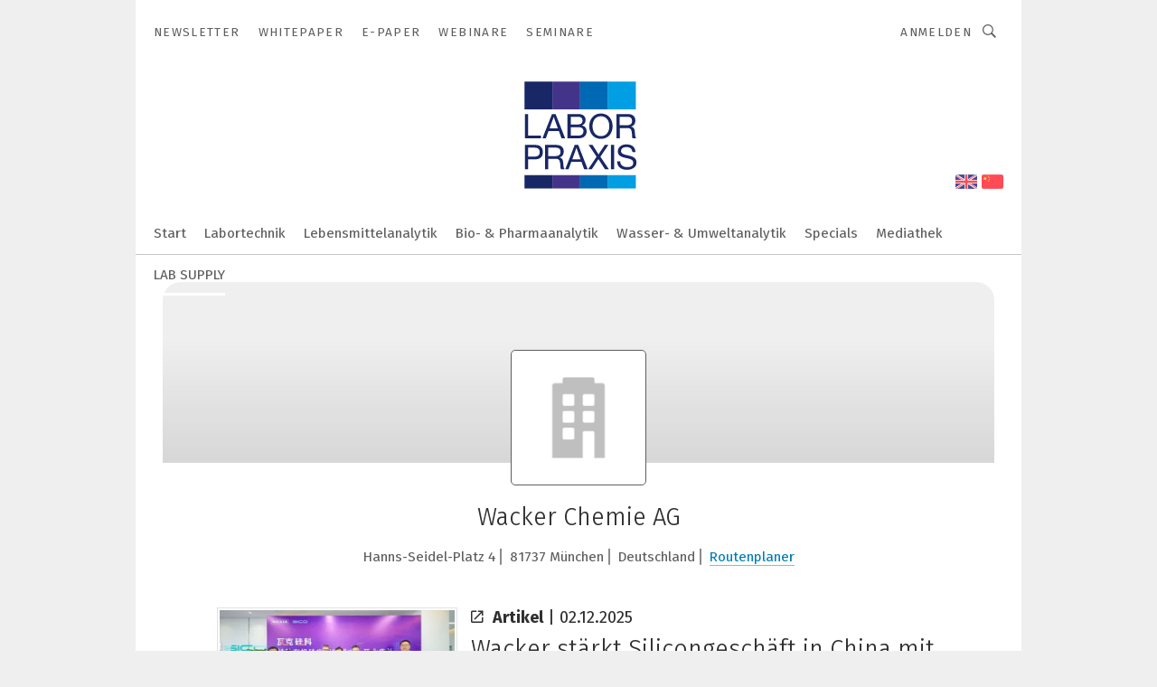

--- FILE ---
content_type: text/html; charset=UTF-8
request_url: https://www.laborpraxis.vogel.de/wacker-chemie-ag-c-163431/
body_size: 37224
content:
<!DOCTYPE html><html lang="de">
<head>
			<meta http-equiv="X-UA-Compatible" content="IE=edge">
	<meta http-equiv="Content-Type" content="text/html; charset=UTF-8">
<meta name="charset" content="utf-8">
<meta name="language" content="de">
<meta name="robots" content="INDEX,FOLLOW,NOODP">
<meta property="og:title" content="Wacker Chemie AG">
<meta property="og:description" content="">
<meta name="description" content="">
<meta name="theme-color" content="#ffffff">
<meta name="msapplication-TileColor" content="#ffffff">
<meta name="apple-mobile-web-app-title" content="LABORPRAXIS">
<meta name="application-name" content="LABORPRAXIS">
<meta name="facebook-domain-verification" content="13uzfqitsk3d0uw3n4jamh9sofpbh2">	<meta name="viewport" content="width=device-width,initial-scale=1.0">
	<meta name="robots" content="max-snippet:-1, max-image-preview:large, max-video-preview:-1">

<title>Wacker Chemie AG || Aktuelles</title>
<link href="https://www.laborpraxis.vogel.de/wacker-chemie-ag-c-163431/" rel="canonical">
<link href="https://cdn2.vogel.de/applications/17/scss/basic.css?v=1.075" media="screen,print" rel="stylesheet" type="text/css">
	<link rel="preconnect" href="https://cdn1.vogel.de/" crossorigin>
	<link rel="dns-prefetch" href="https://cdn1.vogel.de">
	<link rel="preconnect" href="https://cdn2.vogel.de/" crossorigin>
	<link rel="dns-prefetch" href="https://cdn2.vogel.de">
	<link rel="preconnect" href="https://c.delivery.consentmanager.net">
	<link rel="preconnect" href="https://cdn.consentmanager.net">
	<link rel="apple-touch-icon" sizes="180x180" href="/apple-touch-icon.png">
	<link rel="icon" type="image/png" sizes="192x192" href="/web-app-manifest-192x192.png">
	<link rel="icon" type="image/png" sizes="512x512" href="/web-app-manifest-512x512.png">
	<link rel="icon" type="image/png" sizes="96x96" href="/favicon-96x96.png">
	<link rel="icon" type="image/svg+xml" href="/favicon.svg">
	<link rel="shortcut icon" type="image/x-icon" href="/favicon.ico">
	<link rel="icon" type="image/x-icon" href="/favicon.ico">
	<link rel="alternate" href="/rss/news.xml"
	      type="application/rss+xml" title="RSS-Feed News">
	<link rel="alternate" href="/atom/news.xml"
	      type="application/atom+xml" title="ATOM-Feed News">

<script  src="https://cdn2.vogel.de/js/bundle.js?v=1.3"></script>
<script >
    //<!--
    window.gdprAppliesGlobally=true;if(!("cmp_id" in window)||window.cmp_id<1){window.cmp_id=28861}if(!("cmp_cdid" in window)){window.cmp_cdid="dad7ce8852c7"}if(!("cmp_params" in window)){window.cmp_params="&usedesign=37992"}if(!("cmp_host" in window)){window.cmp_host="b.delivery.consentmanager.net"}if(!("cmp_cdn" in window)){window.cmp_cdn="cdn.consentmanager.net"}if(!("cmp_proto" in window)){window.cmp_proto="https:"}if(!("cmp_codesrc" in window)){window.cmp_codesrc="1"}window.cmp_getsupportedLangs=function(){var b=["DE","EN","FR","IT","NO","DA","FI","ES","PT","RO","BG","ET","EL","GA","HR","LV","LT","MT","NL","PL","SV","SK","SL","CS","HU","RU","SR","ZH","TR","UK","AR","BS"];if("cmp_customlanguages" in window){for(var a=0;a<window.cmp_customlanguages.length;a++){b.push(window.cmp_customlanguages[a].l.toUpperCase())}}return b};window.cmp_getRTLLangs=function(){var a=["AR"];if("cmp_customlanguages" in window){for(var b=0;b<window.cmp_customlanguages.length;b++){if("r" in window.cmp_customlanguages[b]&&window.cmp_customlanguages[b].r){a.push(window.cmp_customlanguages[b].l)}}}return a};window.cmp_getlang=function(j){if(typeof(j)!="boolean"){j=true}if(j&&typeof(cmp_getlang.usedlang)=="string"&&cmp_getlang.usedlang!==""){return cmp_getlang.usedlang}var g=window.cmp_getsupportedLangs();var c=[];var f=location.hash;var e=location.search;var a="languages" in navigator?navigator.languages:[];if(f.indexOf("cmplang=")!=-1){c.push(f.substr(f.indexOf("cmplang=")+8,2).toUpperCase())}else{if(e.indexOf("cmplang=")!=-1){c.push(e.substr(e.indexOf("cmplang=")+8,2).toUpperCase())}else{if("cmp_setlang" in window&&window.cmp_setlang!=""){c.push(window.cmp_setlang.toUpperCase())}else{if(a.length>0){for(var d=0;d<a.length;d++){c.push(a[d])}}}}}if("language" in navigator){c.push(navigator.language)}if("userLanguage" in navigator){c.push(navigator.userLanguage)}var h="";for(var d=0;d<c.length;d++){var b=c[d].toUpperCase();if(g.indexOf(b)!=-1){h=b;break}if(b.indexOf("-")!=-1){b=b.substr(0,2)}if(g.indexOf(b)!=-1){h=b;break}}if(h==""&&typeof(cmp_getlang.defaultlang)=="string"&&cmp_getlang.defaultlang!==""){return cmp_getlang.defaultlang}else{if(h==""){h="EN"}}h=h.toUpperCase();return h};(function(){var n=document;var p=n.getElementsByTagName;var q=window;var f="";var b="_en";if("cmp_getlang" in q){f=q.cmp_getlang().toLowerCase();if("cmp_customlanguages" in q){for(var h=0;h<q.cmp_customlanguages.length;h++){if(q.cmp_customlanguages[h].l.toUpperCase()==f.toUpperCase()){f="en";break}}}b="_"+f}function g(i,e){var t="";i+="=";var s=i.length;var d=location;if(d.hash.indexOf(i)!=-1){t=d.hash.substr(d.hash.indexOf(i)+s,9999)}else{if(d.search.indexOf(i)!=-1){t=d.search.substr(d.search.indexOf(i)+s,9999)}else{return e}}if(t.indexOf("&")!=-1){t=t.substr(0,t.indexOf("&"))}return t}var j=("cmp_proto" in q)?q.cmp_proto:"https:";if(j!="http:"&&j!="https:"){j="https:"}var k=("cmp_ref" in q)?q.cmp_ref:location.href;var r=n.createElement("script");r.setAttribute("data-cmp-ab","1");var c=g("cmpdesign","");var a=g("cmpregulationkey","");var o=g("cmpatt","");r.src=j+"//"+q.cmp_host+"/delivery/cmp.php?"+("cmp_id" in q&&q.cmp_id>0?"id="+q.cmp_id:"")+("cmp_cdid" in q?"cdid="+q.cmp_cdid:"")+"&h="+encodeURIComponent(k)+(c!=""?"&cmpdesign="+encodeURIComponent(c):"")+(a!=""?"&cmpregulationkey="+encodeURIComponent(a):"")+(o!=""?"&cmpatt="+encodeURIComponent(o):"")+("cmp_params" in q?"&"+q.cmp_params:"")+(n.cookie.length>0?"&__cmpfcc=1":"")+"&l="+f.toLowerCase()+"&o="+(new Date()).getTime();r.type="text/javascript";r.async=true;if(n.currentScript&&n.currentScript.parentElement){n.currentScript.parentElement.appendChild(r)}else{if(n.body){n.body.appendChild(r)}else{var m=p("body");if(m.length==0){m=p("div")}if(m.length==0){m=p("span")}if(m.length==0){m=p("ins")}if(m.length==0){m=p("script")}if(m.length==0){m=p("head")}if(m.length>0){m[0].appendChild(r)}}}var r=n.createElement("script");r.src=j+"//"+q.cmp_cdn+"/delivery/js/cmp"+b+".min.js";r.type="text/javascript";r.setAttribute("data-cmp-ab","1");r.async=true;if(n.currentScript&&n.currentScript.parentElement){n.currentScript.parentElement.appendChild(r)}else{if(n.body){n.body.appendChild(r)}else{var m=p("body");if(m.length==0){m=p("div")}if(m.length==0){m=p("span")}if(m.length==0){m=p("ins")}if(m.length==0){m=p("script")}if(m.length==0){m=p("head")}if(m.length>0){m[0].appendChild(r)}}}})();window.cmp_addFrame=function(b){if(!window.frames[b]){if(document.body){var a=document.createElement("iframe");a.style.cssText="display:none";if("cmp_cdn" in window&&"cmp_ultrablocking" in window&&window.cmp_ultrablocking>0){a.src="//"+window.cmp_cdn+"/delivery/empty.html"}a.name=b;document.body.appendChild(a)}else{window.setTimeout(window.cmp_addFrame,10,b)}}};window.cmp_rc=function(h){var b=document.cookie;var f="";var d=0;while(b!=""&&d<100){d++;while(b.substr(0,1)==" "){b=b.substr(1,b.length)}var g=b.substring(0,b.indexOf("="));if(b.indexOf(";")!=-1){var c=b.substring(b.indexOf("=")+1,b.indexOf(";"))}else{var c=b.substr(b.indexOf("=")+1,b.length)}if(h==g){f=c}var e=b.indexOf(";")+1;if(e==0){e=b.length}b=b.substring(e,b.length)}return(f)};window.cmp_stub=function(){var a=arguments;__cmp.a=__cmp.a||[];if(!a.length){return __cmp.a}else{if(a[0]==="ping"){if(a[1]===2){a[2]({gdprApplies:gdprAppliesGlobally,cmpLoaded:false,cmpStatus:"stub",displayStatus:"hidden",apiVersion:"2.0",cmpId:31},true)}else{a[2](false,true)}}else{if(a[0]==="getUSPData"){a[2]({version:1,uspString:window.cmp_rc("")},true)}else{if(a[0]==="getTCData"){__cmp.a.push([].slice.apply(a))}else{if(a[0]==="addEventListener"||a[0]==="removeEventListener"){__cmp.a.push([].slice.apply(a))}else{if(a.length==4&&a[3]===false){a[2]({},false)}else{__cmp.a.push([].slice.apply(a))}}}}}}};window.cmp_gppstub=function(){var a=arguments;__gpp.q=__gpp.q||[];if(!a.length){return __gpp.q}var g=a[0];var f=a.length>1?a[1]:null;var e=a.length>2?a[2]:null;if(g==="ping"){return{gppVersion:"1.0",cmpStatus:"stub",cmpDisplayStatus:"hidden",apiSupport:[],currentAPI:"",cmpId:31}}else{if(g==="addEventListener"){__gpp.e=__gpp.e||[];if(!("lastId" in __gpp)){__gpp.lastId=0}__gpp.lastId++;var c=__gpp.lastId;__gpp.e.push({id:c,callback:f});return{eventName:"listenerRegistered",listenerId:c,data:true}}else{if(g==="removeEventListener"){var h=false;__gpp.e=__gpp.e||[];for(var d=0;d<__gpp.e.length;d++){if(__gpp.e[d].id==e){__gpp.e[d].splice(d,1);h=true;break}}return{eventName:"listenerRemoved",listenerId:e,data:h}}else{if(g==="hasSection"||g==="getSection"||g==="getField"||g==="getGPPString"){return null}else{__gpp.q.push([].slice.apply(a))}}}}};window.cmp_msghandler=function(d){var a=typeof d.data==="string";try{var c=a?JSON.parse(d.data):d.data}catch(f){var c=null}if(typeof(c)==="object"&&c!==null&&"__cmpCall" in c){var b=c.__cmpCall;window.__cmp(b.command,b.parameter,function(h,g){var e={__cmpReturn:{returnValue:h,success:g,callId:b.callId}};d.source.postMessage(a?JSON.stringify(e):e,"*")})}if(typeof(c)==="object"&&c!==null&&"__uspapiCall" in c){var b=c.__uspapiCall;window.__uspapi(b.command,b.version,function(h,g){var e={__uspapiReturn:{returnValue:h,success:g,callId:b.callId}};d.source.postMessage(a?JSON.stringify(e):e,"*")})}if(typeof(c)==="object"&&c!==null&&"__tcfapiCall" in c){var b=c.__tcfapiCall;window.__tcfapi(b.command,b.version,function(h,g){var e={__tcfapiReturn:{returnValue:h,success:g,callId:b.callId}};d.source.postMessage(a?JSON.stringify(e):e,"*")},b.parameter)}if(typeof(c)==="object"&&c!==null&&"__gppCall" in c){var b=c.__gppCall;window.__gpp(b.command,function(h,g){var e={__gppReturn:{returnValue:h,success:g,callId:b.callId}};d.source.postMessage(a?JSON.stringify(e):e,"*")},b.parameter,"version" in b?b.version:1)}};window.cmp_setStub=function(a){if(!(a in window)||(typeof(window[a])!=="function"&&typeof(window[a])!=="object"&&(typeof(window[a])==="undefined"||window[a]!==null))){window[a]=window.cmp_stub;window[a].msgHandler=window.cmp_msghandler;window.addEventListener("message",window.cmp_msghandler,false)}};window.cmp_setGppStub=function(a){if(!(a in window)||(typeof(window[a])!=="function"&&typeof(window[a])!=="object"&&(typeof(window[a])==="undefined"||window[a]!==null))){window[a]=window.cmp_gppstub;window[a].msgHandler=window.cmp_msghandler;window.addEventListener("message",window.cmp_msghandler,false)}};window.cmp_addFrame("__cmpLocator");if(!("cmp_disableusp" in window)||!window.cmp_disableusp){window.cmp_addFrame("__uspapiLocator")}if(!("cmp_disabletcf" in window)||!window.cmp_disabletcf){window.cmp_addFrame("__tcfapiLocator")}if(!("cmp_disablegpp" in window)||!window.cmp_disablegpp){window.cmp_addFrame("__gppLocator")}window.cmp_setStub("__cmp");if(!("cmp_disabletcf" in window)||!window.cmp_disabletcf){window.cmp_setStub("__tcfapi")}if(!("cmp_disableusp" in window)||!window.cmp_disableusp){window.cmp_setStub("__uspapi")}if(!("cmp_disablegpp" in window)||!window.cmp_disablegpp){window.cmp_setGppStub("__gpp")};
    //-->
</script>
<script >
    //<!--
    
				window.cmp_block_inline = true;
				window.cmp_block_unkown = false;
				window.cmp_block_sync = false;
				window.cmp_block_img = false;
				window.cmp_block_samedomain = false;
				window.cmp_setlang = "DE";
			
    //-->
</script>
<script type="application/ld+json">
    {"@context":"http:\/\/schema.org","@type":"WebPage","mainEntityOfPage":"https:\/\/www.laborpraxis.vogel.de\/wacker-chemie-ag-c-163431\/","name":"Wacker Chemie AG","headline":"Wacker Chemie AG","lastReviewed":"2025-12-02T09:54:53+00:00"}
</script>
<script type="text/plain" data-cmp-vendor="c5035" class="cmplazyload" data-cmp-block="contentpass">
    //<!--
    
                             
                     function isFirefox() {
                            return navigator.userAgent.toLowerCase().indexOf("firefox") >= 0;
                            }
                         $(document).ready(function () {
                         console.log(isFirefox());
                        var is_adblocker = false;
                        // keine Recht für Google
                        if (typeof adsBlocked == "undefined") {
                            function adsBlocked(callback) {
                                if (typeof __tcfapi != "undefined") {
                                    __tcfapi("addEventListener", 2, function (tcData, success) {
                                        var x = __tcfapi("getCMPData");
                                        if (
                                            "purposeConsents" in x &&
                                            "1" in x.purposeConsents && x.purposeConsents["1"] &&
                                            "vendorConsents" in x && "755" in x.vendorConsents && x.vendorConsents["755"]
                                        ) {
                                            if(isFirefox()){
                                            
                                                $req = fetch(new Request("https://pagead2.googlesyndication.com",{method:"HEAD",mode:"no-cors"}));
                                                $req.then(function (response) {
                                                    return response;
                                                }).then(function (response) {
                                                    callback(false);
                                                }).catch(function (exception) {
                                                    callback(true);
                                                });
                                            }
                                            else{
                                                var ADS_URL = "https://pagead2.googlesyndication.com/pagead/js/adsbygoogle.js";
                                                var xhr = new XMLHttpRequest();
                                                xhr.onreadystatechange = function () {
                                                    if (xhr.readyState == XMLHttpRequest.DONE) {
                                                        callback(xhr.status === 0 || xhr.responseURL !== ADS_URL);
                                                    }
                                                };
                                                xhr.open("HEAD", ADS_URL, true);
                                                xhr.send(null);
                                            }
                                           
                                            
                        
                                        } else {
                                            callback(true);
                                        }
                                    });
                                } else {
                                    callback(true);
                                }
                            }
                        }
                        // AdsBlocked - Funktion wird erst später geladen und auch nicht mit Contentpass!!!!
                        adsBlocked(function (blocked) {
                            is_adblocker = !!blocked ;
                            console.log(is_adblocker?"Ads blocked":"Ads not Blocked");
                            if (typeof __tcfapi != "undefined") {
                                __tcfapi("addEventListener", 2, function (tcData, success) {
                                    var cmpdata = __tcfapi("getCMPData");
                                    // Wenn keine Zustimmung für GoogleAds vorhanden ist
                                    if ((!success ||
                                            is_adblocker ||
                                            !("vendorConsents" in cmpdata) ||
                                            !("755" in cmpdata.vendorConsents) ||
                                            !(cmpdata.vendorConsents["755"])) && 
                                            (tcData.eventStatus === "tcloaded" || tcData.eventStatus === "useractioncomplete")
                                        ) {
                                        $.get("/wb/1/", function (OBJ_response) {
                                            if (OBJ_response.content) {
                                                var OBJ_element = document.createElement("div");
                                                $(OBJ_element).append(OBJ_response.content);
                                                $("body").prepend(OBJ_element.firstChild);
                                            }
                                        });
                                        $.get("/wb/2/", function (OBJ_response) {
                                            if (OBJ_response.content) {
                                                var OBJ_element_ref = document.getElementById("advertisement_06");
                                                var OBJ_element = document.createElement("div");
                                                $(OBJ_element).append(OBJ_response.content);
                                                OBJ_element_ref.append(OBJ_element.firstChild);
                                            }
                                        });
                                        $.get("/wb/3/", function (OBJ_response) {
                                            if (OBJ_response.content) {
                                                var OBJ_element_ref = document.getElementById("advertisement_04");
                                                var OBJ_element = document.createElement("div");
                                                $(OBJ_element).append(OBJ_response.content);
                                                OBJ_element_ref.append(OBJ_element.firstChild);
                                            }
                                        });
                                    }
                                    __tcfapi("removeEventListener", 2, function (success) {}, tcData.listenerId);
                                });
                            }
                        });
                        });
    //-->
</script>
	<!--[if lt IE 9]>
	<script>document.createElement("video");
	document.createElement("header");
	document.createElement("section");
	document.createElement("article");
	document.createElement("footer");</script>
	<![endif]-->

    <!-- truffle.one blockiert bis zum Consent -->
    <script type="text/plain" class="cmplazyload" data-cmp-vendor="c58464">
        var jss = document.getElementsByTagName("script");
        for (var j = jss.length; j >= 0; j--) {
            if (jss[j]) {
                if (jss[j].getAttribute("src") && jss[j].getAttribute("src").indexOf("api.truffle.one/static/getWebData.js") != -1) {
                    jss[j].parentNode.removeChild(jss[j]);
                }
            }
        }
        var t1_params = t1_params || [];
        t1_params.push(["118", "118"]);
        var t = document["createElement"]("script"), i;
        t["type"] = "text/javascript";
        t["src"] = window["location"]["href"]["split"]("/")[0] + "//api.truffle.one/static/getWebData.js";
        i = document["getElementsByTagName"]("script")[0];
        i["parentNode"]["insertBefore"](t, i);
    </script>
	
    <script class="cmplazyload" data-cmp-block="contentpass" data-cmp-vendor="755"
            data-cmp-src="https://securepubads.g.doubleclick.net/tag/js/gpt.js" type="text/plain"></script>

    <script type="text/plain" class="cmplazyload" data-cmp-vendor="755" data-cmp-block="contentpass">
        var googletag = googletag || {};
        googletag.cmd = googletag.cmd || [];
    </script>

            <!-- This nees to be 'text/plain' otherwise banners wont work -->
	    <!-- GPT -->
	    <script type="text/plain" class="cmplazyload" data-cmp-vendor="755" data-cmp-block="contentpass">

		    try
		    {
			    // Array anlegen fuer spaetere Speicherung
			    var ARR_unknown_slots = [];

			    googletag.cmd.push(function ()
			    {

				    // Client
				    var STR_client = "/2686/LP.vogel.de/companies";

                    // Groessen
                    var ARR_sizes = [{"type":"slot","size":[[960,252],[980,90],[728,90],[468,60],[1,1]],"mappings":[[[0,0],[1,1]],[[1025,0],[[960,252],[728,90],[468,60],[1,1]]],[[1300,0],[[960,252],[980,90],[728,90],[468,60],[1,1]]]],"id":"advertisement_01"},{"type":"slot","size":[[420,600],[300,600],[160,600],[1,1]],"mappings":[[[0,0],[1,1]],[[1025,0],[[420,600],[300,600],[160,600],[1,1]]]],"id":"advertisement_02"},{"type":"slot","size":[[161,600],[121,600],[1,1]],"mappings":[[[0,0],[1,1]],[[1025,0],[[161,600],[121,600],[1,1]]]],"id":"advertisement_03"},{"type":"slot","size":[[1180,250],[960,250],[728,91],[301,630],[301,330],[301,280],[301,180]],"mappings":[[[0,0],[[301,180],[301,280],[1,1]]],[[1025,0],[[960,250],[728,91],[1,1]]],[[1541,0],[[1180,250],[960,250],[728,91],[1,1]]]],"id":"advertisement_04"},{"type":"slot","size":[[300,631],[300,630],[300,331],[300,330],[300,281],[300,280],[1,1]],"mappings":[[[0,0],[[300,631],[300,630],[300,331],[300,330],[300,281],[300,280],[1,1]]]],"id":"advertisement_06"},{"type":"slot","size":[[300,632],[300,630],[300,332],[300,330],[300,282],[300,280],[1,1]],"mappings":[[[0,0],[[300,632],[300,630],[300,332],[300,330],[300,282],[300,280],[1,1]]]],"id":"advertisement_07"}];

                    // Groessen durchlaufen
                    for (var INT_i = 0; INT_i < ARR_sizes.length; INT_i++) {

                        // Mapping vorhanden
                        if (ARR_sizes[INT_i].mappings) {

                            // Mappings durchlaufen
                            var OBJ_size_mapping = googletag.sizeMapping();
                            for (var INT_j = 0; INT_j < ARR_sizes[INT_i].mappings.length; INT_j++) {
                                OBJ_size_mapping.addSize(ARR_sizes[INT_i].mappings[INT_j][0], ARR_sizes[INT_i].mappings[INT_j][1]);
                            } // end for

                        } // end if

                        // Typen
                        switch (ARR_sizes[INT_i].type) {

                            // Slot:
                            case "slot":
                                googletag
                                    .defineSlot(STR_client, ARR_sizes[INT_i].size, ARR_sizes[INT_i].id)
                                    .defineSizeMapping(OBJ_size_mapping.build())
                                    .setCollapseEmptyDiv(true, true)
                                    .addService(googletag.pubads());
                                console.debug("Ad Slot " + ARR_sizes[INT_i].id + " created " );
                                break;
                                
                            //Fluid
                            case "fluid":
                                googletag
                                    .defineSlot(ARR_sizes[INT_i].path, ARR_sizes[INT_i].size, ARR_sizes[INT_i].id)
                                    .setCollapseEmptyDiv(true, true)
                                    .addService(googletag.pubads());
                                console.debug("Ad Slot " + ARR_sizes[INT_i].id + " created ");
                                break;

                            default:
	                            console.debug("Ad Slot unknown");

                        } // end switch

                    } // end for
console.debug("hier beginnt targeting 'wallpaper'");
	                // Banner aktivieren
	                googletag.pubads().setTargeting("kw", 'wallpaper');
console.debug("hier targeting ende 'wallpaper'");
console.debug("slotRequested anfang");
	                googletag.pubads().addEventListener("slotRequested", function (event)
	                {
		                // Nachricht in Konsole
		                console.debug("Ad Slot " + event.slot.getSlotElementId() + " requested");
	                });

                    googletag.pubads().addEventListener("slotResponseReceived", function (event) {
                        // Nachricht in Konsole
                        console.debug("Ad Slot " + event.slot.getSlotElementId() + " response received");
                    });
                    googletag.pubads().addEventListener("slotRenderEnded", function (event) {

                        try {

                            // Creative geladen
                            if (
                                //typeof event.creativeId !== "undefined" && event.creativeId !== null &&
                                typeof event.slot !== "undefined"
                            ) {

                                // Slot nicht leer
                                if (!event.isEmpty) {

                                    // Nachricht in Konsole
                                    console.debug("Ad Slot " + event.slot.getSlotElementId() + " rendered");
                                    
                                    // Slot als jQuery Objekt speichern
                                    var OBJ_slot = $("div#" + event.slot.getSlotElementId());

                                    // Slot einblenden (falls ausgeblendet)
                                    OBJ_slot.show();
                                    
                                    // Eigene Slots durchlaufen (keine Manipulation von z.B. BusinessAd)
                                    var BOO_found = false;

                                    for (var INT_i = 0; INT_i < ARR_sizes.length; INT_i++) {

                                        // Slot bekannt
                                        if (event.slot.getSlotElementId() === ARR_sizes[INT_i].id) {

                                            // Element gefunden
                                            BOO_found = true;
                                         
                                            // iFrame
                                            var OBJ_iframe = OBJ_slot.find("iframe");


                                            // Kein iFrame, aber Tracking-Pixel
                                            if (
                                                OBJ_slot.find("ins>ins").length > 0 &&
                                                OBJ_slot.find("ins>ins").height() === 1
                                            ) {

                                                // Slot ausblenden
                                                OBJ_slot.hide();

                                                // Nachricht in Konsole
                                                console.debug("Ad Slot " + event.slot.getSlotElementId() +
                                                    " hidden (ins)");

                                            }
                                            // iFrame vorhanden
                                            else if (OBJ_iframe.length > 0) {
                                                // iFrame
                                                var OBJ_iframe_content = OBJ_iframe.contents();

                                                // Tracking-Pixel nicht vorhanden
                                                if (
                                                    (
                                                        OBJ_iframe_content.find("body>img").length === 0 ||
                                                        OBJ_iframe_content.find("body>img").height() > 1
                                                    ) &&
                                                    (
                                                        OBJ_iframe_content.find("body>div>img").length ===
                                                        0 ||
                                                        OBJ_iframe_content.find("body>div>img").height() >
                                                        1
                                                    ) &&
                                                    OBJ_iframe_content.find("body>div>amp-pixel").length ===
                                                    0 &&
                                                    OBJ_iframe_content.find("body>amp-pixel").length === 0
                                                ) {
                                                    let native_ad = OBJ_iframe_content.find(".native-ad").length;
                                                    
                                                    // Background transparent im iFrame
                                                    OBJ_iframe_content.find("head").append('<style type="text/css">body{background: transparent !important;}</style>');

                                                    if(native_ad == 1){

                                                        // Stylesheet ebenfalls in iFrame kopieren
                                                        var STR_stylesheet = "https://cdn2.vogel.de/applications/17/scss/native-ads.css?v=0.19";
                                                        OBJ_iframe_content.find("head").append($("<link/>", {
                                                            rel: "stylesheet",
                                                            href: STR_stylesheet,
                                                            type: "text/css"
                                                        }));
                                                         // CSS-Klasse der Buchung nach aussen uebertragen (nur div)
                                                        OBJ_slot.find("div:first").addClass(
                                                            OBJ_iframe_content.find(".native-ad").attr("class")
                                                        );
                                                        // Klasse in Iframe löschen
                                                        OBJ_iframe_content.find(".native-ad").attr("class","");
    
                                                        OBJ_slot.find("div:first").addClass(
                                                        OBJ_iframe_content.find("body>div>article:not(#whitespace_click)").attr("class")
                                                        );

                                                        OBJ_slot.find("div:first").addClass(
                                                        OBJ_iframe_content.find("body>article:not(#whitespace_click)").attr("class")
                                                        );
                                                    OBJ_iframe_content.find("body>div>article:not(#whitespace_click)").attr("class", "");
                                                    OBJ_iframe_content.find("body>article:not(#whitespace_click)").attr("class", "");
    
                                                        // Nachricht in Konsole
                                                        console.debug("Ad Slot " + event.slot.getSlotElementId() +
                                                            " manipulated: native-ad");

                                                    }else{
                                                    let infClasses = ".lb728, .fs468, .sky, .ca300, .hs2, .sky_hs2, .hs1_160, .hs1_120, .sky_hs1,.sky_hs2, .billboard,.sky_bg980_r,.bb399, .sky, .sky_left, .billboard_inText,.sky_second_160,.sky_second_161,.sky_fixed,.bg_lb, .wall_lb";
                                                    // CSS-Klasse der Buchung nach aussen uebertragen (nur div)
                                                    OBJ_slot.find("div:first").addClass(
                                                        OBJ_iframe_content.find(infClasses).attr("class")
                                                    );
                                                    // Nach Außen übertragene Klasse entfernen
                                                    OBJ_iframe_content.find(infClasses).attr("class", "");
                                               
                                                    // Style und whitespace_click muss mit raus fuer brandgate
                                                    OBJ_iframe_content.find("body>style:first").clone().insertBefore(OBJ_slot.find("div:first"));
                                                    OBJ_iframe_content.find("div#whitespace_click").css('height', '100%');
                                                    OBJ_iframe_content.find("div#whitespace_click").insertBefore(OBJ_slot.find("div:first"));


                                                    // Nachricht in Konsole
                                                    console.debug("Ad Slot " + event.slot.getSlotElementId() +
                                                        " manipulated no native-ad");
                                                    }
                                                    
                                                    
                                                } else {

                                                    // Slot ausblenden
                                                    OBJ_iframe.hide();

                                                    // Nachricht in Konsole
                                                    console.debug("Ad Slot " + event.slot.getSlotElementId() +
                                                        " hidden (iframe img/amp-pixel)");

                                                } // end if

                                            }
                                            // Kein iFrame, aber Tracking-Pixel
                                            else if (OBJ_slot.find("img").height() === 1) {

                                                // Slot ausblenden
                                                OBJ_slot.hide();

                                                // Nachricht in Konsole
                                                console.debug("Ad Slot " + event.slot.getSlotElementId() +
                                                    " hidden (img)");

                                            } // end if

                                        } // end if

                                    } // end for

                                    // Slot nicht gefunden
                                    if (!BOO_found) {

                                        // Slot merken, ausblenden und Nachrichten in Konsole
                                        var STR_ba_id = event.slot.getSlotElementId();

                                        setTimeout(function () {
                                            var OBJ_ba = $("#" + STR_ba_id);
                                            if (
                                                OBJ_ba.is(":visible") === false ||
                                                OBJ_ba.is(":hidden") === true
                                            ) {
                                                ARR_unknown_slots.push(STR_ba_id);
                                                console.debug("Ad Slot " + STR_ba_id + " unknown empty");
                                            } else {
                                                console.debug("Ad Slot " + STR_ba_id + " unkown");
                                            }
                                        }, 500);

                                    } // end if

                                } else {
                                    // Entfernen von nicht gerenderten Werbeanzeigen, damit Darstellung in Zweierelement passt
									let adElement = document.getElementById(event.slot.getSlotElementId());
									
									if (adElement && adElement.parentNode) {
									    let parentNodeOfAdDiv = adElement.parentNode;
									
									    if (
									        parentNodeOfAdDiv.tagName === "SECTION" &&
									        parentNodeOfAdDiv.getAttribute("data-section-id") &&
									        parentNodeOfAdDiv.getAttribute("data-section-id").includes("section_advertisement")
									    ) {
									        parentNodeOfAdDiv.remove();
									    }
									}
                                } // end if

                            } // end if

                        } catch (OBJ_err) {
                            console.debug(OBJ_err);
                        }

                    });
                    
                     							console.debug("ABA_CLIENT_ENABLED is true");
                            if (typeof t1_aba === "function") {
                                try {
                                    // Versuche, t1_aba aufzurufen
                                    t1_aba(googletag, function(updatedGoogletag) {
                                        // enableSingleRequest und enableServices aufrufen, nachdem die Anfrage abgeschlossen ist
                                        updatedGoogletag.pubads().enableSingleRequest();
                                        updatedGoogletag.enableServices();
                                        console.log("T1: GPT enabled after ABA targeting.");
                                        console.debug("Slots created");
                                        googletag = updatedGoogletag;
                                        initDisplay();
                                    });
                                } catch (error) {
                                    // Fallback im Fehlerfall des t1_aba-Aufrufs
                                    console.log("T1: Error calling t1_aba: ", error);
                                    googletag.pubads().enableSingleRequest();
                                    googletag.enableServices();
                                    console.debug("Slots created");
                                    initDisplay();
                                }
                            } else {
                                // Wenn t1_aba nicht definiert ist, enableServices direkt aufrufen
                                console.log("T1: t1_aba not defined");
                                googletag.pubads().enableSingleRequest();
                                googletag.enableServices();
                                console.debug("Slots created");
                                initDisplay();
                            }
                        
           
                  
                    });
        
                    } catch (OBJ_err) {
                        // Nix
                        console.warn("Ad Error - define /2686/LP.vogel.de/companies");
            } // end try
        </script>
                <script type="text/plain" class="cmplazyload" data-cmp-vendor="755" data-cmp-block="contentpass">
            function displaydfp() {
                try {
                    googletag.cmd.push(
                        function () {
                            let d = [];
                            window.googletag.pubads().getSlots().forEach(function(element){
                                if ($("#" + element.getSlotId().getDomId()).length === 0) {
                                    d.push(element.getSlotId().getDomId());
                                } else {
                                    googletag.display(element.getSlotId().getDomId());
                                }
                            });
                            console.debug("all Slots displayed");
                            console.debug({"not used Slots": d});
                        });
                } catch (e) {
                    console.debug(e);
                }
            }
            
            function initDisplay(){
                  if (document.readyState === 'loading') {
                    document.addEventListener('DOMContentLoaded', displaydfp);
                } else {
                    displaydfp();
                }
            }

        </script>
    		<!-- BusinessAd -->
		<script>
			var Ads_BA_ADIDsite = "laborpraxis.vogel.de";
			var Ads_BA_ADIDsection = "rotation";//bzw. passende Rubrik
			var Ads_BA_keyword = "";
		</script>
	    <script
			    class="cmplazyload" data-cmp-vendor="755" type="text/plain" data-cmp-block="contentpass" id="ba_script" onload="notifyBA()"
			    src="about:blank" data-cmp-src="https://storage.googleapis.com/ba_utils/laborpraxis.vogel.de.js"></script>
	    <script  class="cmplazyload" data-cmp-vendor="755" type="text/plain" data-cmp-block="contentpass">
		    function notifyBA(){
                window.dispatchEvent(new Event("__baCMPReady"));
            }
	    </script>
        <style>
            #Ads_BA_CAD2::before, #Ads_BA_CAD::before {
                content:"Anzeige";
                text-align:center;
                margin-bottom:6px;
                font-size:10px;
                display:block;
            }
        </style>
    
		<!-- GTM Vars -->
	<script>
		var dataLayer = [
			{
				"environment": "production", // Umgebung
				"id": "17", // App-ID
                                				"content_type": "firma",
                                                				"logged_in": false, // User is logged in
				"accessToPaid": false, // Access paid
								"dimension1": "lp:firma:163431 wacker-chemie-ag-aktuelles", // Shortcut:Type:ID
												"dimension4": "163431", // Content-ID
				"dimension7": "/wacker-chemie-ag-c-163431/", // URL
				"dimension11": "f2379cd8fc1dc6dc264d4a1b2796cf98,79a06771b15014e98fa18904d4bb5dbf,72d884940d0256438ef0fa0e8ffc114f,82fef7fb275c38f7edb2995e950fe8a7,e9857381d796ce893dcf14f006ef77b9,40c752f4bea6df8954b9d6fc7b2cb249,de462575a1c5f5613227a70477c25e27,3ccffeafb57d6ae2178a30e45cbcec24,a0b89d2113ce353b6e2a3900aef19efe,83b1617b004337b803d47298318986d4", // Ad-Views Article
																
			}
		];
	</script>
</head>
<body data-infinity-id="default" data-infinity-type="layout">
<!-- No Bookmark-layer -->    <!-- GTM Code -->
    <noscript>
        <iframe src="https://www.googletagmanager.com/ns.html?id=GTM-TXQFLLM"
                height="0" width="0" style="display:none;visibility:hidden"></iframe>
    </noscript>
    <!-- Automatisches Blockieren vom CMP vermeiden -->
    <script type="text/plain" class="cmplazyload" data-cmp-vendor="s905"  data-cmp-block="contentpass" >(function (w, d, s, l, i)
		{
			w[l] = w[l] || [];
			w[l].push({
				'gtm.start':
					new Date().getTime(), event: 'gtm.js'
			});
			var f = d.getElementsByTagName(s)[0],
				j = d.createElement(s), dl = l != 'dataLayer' ? '&l=' + l : '';
			j.async = true;
			j.src =
				'https://www.googletagmanager.com/gtm.js?id=' + i + dl;
			f.parentNode.insertBefore(j, f);
		})(window, document, 'script', 'dataLayer', 'GTM-TXQFLLM');
	</script>
	<!-- GA Code: no config found -->

<!-- No Jentis --><!-- No Jentis Datalayer -->		<div id="advertisement_01" class="cmplazyload gpt inf-leaderboard" data-cmp-vendor="755"
         data-ad-id="advertisement_01" data-infinity-type="ad" data-infinity-id="v1/advertisement_01">
	</div>
    		<div id="advertisement_02" class="cmplazyload gpt " data-cmp-vendor="755"
         data-ad-id="advertisement_02" data-infinity-type="ad" data-infinity-id="v1/advertisement_02">
	</div>
	    	<div id="advertisement_03" class="cmplazyload gpt " data-cmp-vendor="755"
         data-ad-id="advertisement_03" data-infinity-type="ad" data-infinity-id="v1/advertisement_03">
	</div>
    		<div id="advertisement_11" class="cmplazyload gpt " data-cmp-vendor="755"
         data-ad-id="advertisement_11" data-infinity-type="ad" data-infinity-id="v1/advertisement_11">
	</div>
		<div id="advertisement_12" class="cmplazyload gpt " data-cmp-vendor="755"
         data-ad-id="advertisement_12" data-infinity-type="ad" data-infinity-id="v1/advertisement_12">
	</div>
<div class="inf-website">
	<div id="mainwrapper" class="inf-wrapper">
		<section class="inf-mainheader" data-hj-ignore-attributes>
	<div class="inf-mainheader__wrapper">
		<div class="inf-icon inf-icon--menu inf-mainheader__menu-icon"></div>
		
				
<ul class="inf-servicenav">
    	<a class="inf-btn inf-btn--small inf-btn--info inf-servicenav__btn" title=""
	   href="" style="display: none"></a>
    			<li class="inf-servicenav__item ">
				<a class=" inf-servicenav__link inf-flex inf-flex--a-center" title="Newsletter&#x20;&#x2013;&#x20;LABORPRAXIS" rel="noopener"
                   href="&#x2F;newsletter&#x2F;anmeldungen&#x2F;" target="_self" id="menu-page_5fd0e8582f472">

                    					<span class="inf-servicenav__item-name">
                    Newsletter                    </span>
                    				</a>
			</li>
        			<li class="inf-servicenav__item ">
				<a class=" inf-servicenav__link inf-flex inf-flex--a-center" title="Whitepaper&#x20;&#x2013;&#x20;LABORPRAXIS" rel="noopener"
                   href="&#x2F;whitepaper&#x2F;" target="_self" id="menu-page_5c6d6c7832d90">

                    					<span class="inf-servicenav__item-name">
                    Whitepaper                    </span>
                    				</a>
			</li>
        			<li class="inf-servicenav__item ">
				<a class=" inf-servicenav__link inf-flex inf-flex--a-center" title="E-Paper" rel="noopener"
                   href="&#x2F;e-paper&#x2F;" target="_self" id="menu-page_63b528d70e7f8">

                    					<span class="inf-servicenav__item-name">
                    E-Paper                    </span>
                    				</a>
			</li>
        			<li class="inf-servicenav__item ">
				<a class=" inf-servicenav__link inf-flex inf-flex--a-center" title="Webinare&#x20;&#x2013;&#x20;LABORPRAXIS" rel="noopener"
                   href="&#x2F;webinare&#x2F;" target="_self" id="menu-page_5c6d6cd11e4bc">

                    					<span class="inf-servicenav__item-name">
                    Webinare                    </span>
                    				</a>
			</li>
        			<li class="inf-servicenav__item ">
				<a class=" inf-servicenav__link inf-flex inf-flex--a-center" title="Seminare" rel="noopener, nofollow"
                   href="https&#x3A;&#x2F;&#x2F;akademie.vogel.de&#x2F;seminare&#x2F;kategorie&#x2F;medizintechnik-labor&#x2F;&#x3F;cmp&#x3D;cop-ta-se-sem-Seminare2022-20220304-marketingnavi,lp" target="_blank" id="menu-page_6222141327f92">

                    					<span class="inf-servicenav__item-name">
                    Seminare                    </span>
                    				</a>
			</li>
        </ul>

		<div class="inf-mobile-menu">
			<img alt="Mobile-Menu" title="Mobile Menu" class="inf-mobile-menu__dropdown-arrow" src="https://cdn2.vogel.de/img/arrow_dropdown.svg">

			<form action="/suche/"
			      method="get"
			      class="inf-mobile-search">
				<label> <input type="text" placeholder="Suchbegriff eingeben"
				               class="inf-form-input-text inf-mobile-search__input" name="k"> </label>
				<button type="submit" id="search_submit_header-mobile" class="inf-icon inf-icon--search inf-mobile-search__button">
				</button>
			</form>
			
						<div class="inf-mobile-menu__cta-btn-wrapper">
								<a class="inf-btn inf-btn--info inf-full-width" title=""
				   href="" style="display: none"></a>
			</div>
			
						<ul class="inf-mobile-menu__content inf-mobile-menu__content--servicenav">
				<li class="inf-mobile-menu__item					"
			    id="page_5fd0e8582f472-mobile">
				
								<a title="Newsletter&#x20;&#x2013;&#x20;LABORPRAXIS"
				   href="&#x2F;newsletter&#x2F;anmeldungen&#x2F;"
					target="_self" rel="noopener"                   class="inf-mobile-menu__link"
                   id="menu-page_5fd0e8582f472-mobile">
					Newsletter				</a>
				
				
								
			</li>
					<li class="inf-mobile-menu__item					"
			    id="page_5c6d6c7832d90-mobile">
				
								<a title="Whitepaper&#x20;&#x2013;&#x20;LABORPRAXIS"
				   href="&#x2F;whitepaper&#x2F;"
					target="_self" rel="noopener"                   class="inf-mobile-menu__link"
                   id="menu-page_5c6d6c7832d90-mobile">
					Whitepaper				</a>
				
				
								
			</li>
					<li class="inf-mobile-menu__item					"
			    id="page_63b528d70e7f8-mobile">
				
								<a title="E-Paper"
				   href="&#x2F;e-paper&#x2F;"
					target="_self" rel="noopener"                   class="inf-mobile-menu__link"
                   id="menu-page_63b528d70e7f8-mobile">
					E-Paper				</a>
				
				
								
			</li>
					<li class="inf-mobile-menu__item					"
			    id="page_5c6d6cd11e4bc-mobile">
				
								<a title="Webinare&#x20;&#x2013;&#x20;LABORPRAXIS"
				   href="&#x2F;webinare&#x2F;"
					target="_self" rel="noopener"                   class="inf-mobile-menu__link"
                   id="menu-page_5c6d6cd11e4bc-mobile">
					Webinare				</a>
				
				
								
			</li>
					<li class="inf-mobile-menu__item					"
			    id="page_6222141327f92-mobile">
				
								<a title="Seminare"
				   href="https&#x3A;&#x2F;&#x2F;akademie.vogel.de&#x2F;seminare&#x2F;kategorie&#x2F;medizintechnik-labor&#x2F;&#x3F;cmp&#x3D;cop-ta-se-sem-Seminare2022-20220304-marketingnavi,lp"
					target="_blank" rel="noopener"                   class="inf-mobile-menu__link"
                   id="menu-page_6222141327f92-mobile">
					Seminare				</a>
				
				
								
			</li>
		</ul>
			
			<ul class="inf-mobile-menu__content">
				<li class="inf-mobile-menu__item					"
			    id="home-mobile">
				
								<a title="LABORPRAXIS&#x20;-&#x20;Das&#x20;Portal&#x20;f&#xFC;r&#x20;Labor,&#x20;Analytik&#x20;und&#x20;LifeScience"
				   href="&#x2F;"
					target="_self" rel="noopener"                   class="inf-mobile-menu__link"
                   id="menu-home-mobile">
									</a>
				
				
								
			</li>
					<li class="inf-mobile-menu__item					"
			    id="page_A455FB0B-5056-9308-BBEBB90CCD1547AA-mobile">
				
								<a title="Labortechnik&#x20;&#x2013;&#x20;LABORPRAXIS"
				   href="&#x2F;labortechnik&#x2F;"
					target="_self" rel="noopener"                   class="inf-mobile-menu__link"
                   id="menu-page_A455FB0B-5056-9308-BBEBB90CCD1547AA-mobile">
					Labortechnik				</a>
				
				
								
			</li>
					<li class="inf-mobile-menu__item					"
			    id="page_4918500a-3ce8-475c-a36fdf96a17eade2-mobile">
				
								<a title="Lebensmittelanalytik&#x20;&#x2013;&#x20;LABORPRAXIS"
				   href="&#x2F;lebensmittelanalytik&#x2F;"
					target="_self" rel="noopener"                   class="inf-mobile-menu__link"
                   id="menu-page_4918500a-3ce8-475c-a36fdf96a17eade2-mobile">
					Lebensmittelanalytik				</a>
				
				
								
			</li>
					<li class="inf-mobile-menu__item					"
			    id="page_2A60D2FB-5056-9308-BB4CA4FE9F8B28AC-mobile">
				
								<a title="Bioanalytik"
				   href="&#x2F;bioanalytik-pharmaanalytik&#x2F;"
					target="_self" rel="noopener"                   class="inf-mobile-menu__link"
                   id="menu-page_2A60D2FB-5056-9308-BB4CA4FE9F8B28AC-mobile">
					Bio- &amp; Pharmaanalytik				</a>
				
				
								
			</li>
					<li class="inf-mobile-menu__item					"
			    id="page_f82bdce4-a677-4d87-8388788efd65b8d1-mobile">
				
								<a title="Wasser-&#x20;&amp;&#x20;Umweltanalytik&#x20;&#x2013;&#x20;LABORPRAXIS"
				   href="&#x2F;wasseranalytik-umweltanalytik&#x2F;"
					target="_self" rel="noopener"                   class="inf-mobile-menu__link"
                   id="menu-page_f82bdce4-a677-4d87-8388788efd65b8d1-mobile">
					Wasser- &amp; Umweltanalytik				</a>
				
				
								
			</li>
					<li class="inf-mobile-menu__item inf-relative					"
			    id="page_2CF977E9-937B-4C63-997321BC613CEE1E-mobile">
				
								<a title="Specials&#x20;aus&#x20;der&#x20;Laborbranche&#x20;&#x2013;&#x20;LABORPRAXIS"
				   href="&#x2F;specials&#x2F;"
					target="_self" rel="noopener"                   class="inf-mobile-menu__link&#x20;inf-mobile-menu__link--with-subnav"
                   id="menu-page_2CF977E9-937B-4C63-997321BC613CEE1E-mobile">
					Specials				</a>
				
				
													
										<a href="#" class="inf-subnav__icon inf-toggle inf-icon--arrow-dropdown"></a>
					
										<ul class="inf-mobile-subnav">
	
				<li class="inf-mobile-subnav__item" id="page_silver_17_page_0-mobile">
								<a id="menu-page_silver_17_page_0-mobile" title="Wissenschaft&#x20;&amp;&#x20;Forschung" class="inf-mobile-subnav__link" href="&#x2F;specials&#x2F;wissenschaft-forschung&#x2F;">Wissenschaft &amp; Forschung</a>			</li>
		
					<li class="inf-mobile-subnav__item" id="page_57A29CA6-5056-9308-BB26484796EF4BA1-mobile">
								<a id="menu-page_57A29CA6-5056-9308-BB26484796EF4BA1-mobile" title="LIMS" class="inf-mobile-subnav__link" href="&#x2F;specials&#x2F;lims&#x2F;">LIMS</a>			</li>
		
					<li class="inf-mobile-subnav__item" id="page_6DE44261-0BB0-4C6A-9B3B2EE9BA6C1BD1-mobile">
								<a id="menu-page_6DE44261-0BB0-4C6A-9B3B2EE9BA6C1BD1-mobile" title="ANALYTICA" class="inf-mobile-subnav__link" href="&#x2F;specials&#x2F;analytica&#x2F;">ANALYTICA</a>			</li>
		
					<li class="inf-mobile-subnav__item" id="page_A456F0D7-5056-9308-BB1A99D9D8F2E6E1-mobile">
								<a id="menu-page_A456F0D7-5056-9308-BB1A99D9D8F2E6E1-mobile" title="Management&#x20;im&#x20;Labor" class="inf-mobile-subnav__link" href="&#x2F;specials&#x2F;management&#x2F;">Management</a>			</li>
		
					<li class="inf-mobile-subnav__item" id="page_78C78006-D746-4E30-B819270E27C25CE4-mobile">
								<a id="menu-page_78C78006-D746-4E30-B819270E27C25CE4-mobile" title="ACHEMA" class="inf-mobile-subnav__link" href="&#x2F;specials&#x2F;achema&#x2F;">ACHEMA</a>			</li>
		
		
</ul>				
				
			</li>
					<li class="inf-mobile-menu__item inf-relative					"
			    id="page_5c6d6c11c317a-mobile">
				
								<a title="Mediathek"
				   href="&#x2F;services&#x2F;"
					target="_self" rel="noopener"                   class="inf-mobile-menu__link&#x20;inf-mobile-menu__link--with-subnav"
                   id="menu-page_5c6d6c11c317a-mobile">
					Mediathek				</a>
				
				
													
										<a href="#" class="inf-subnav__icon inf-toggle inf-icon--arrow-dropdown"></a>
					
										<ul class="inf-mobile-subnav">
	
				<li class="inf-mobile-subnav__item" id="page_5dde7a4e5b20e-mobile">
								<a id="menu-page_5dde7a4e5b20e-mobile" title="Firmenjobs" class="inf-mobile-subnav__link" href="&#x2F;services&#x2F;jobs&#x2F;">Firmenjobs</a>			</li>
		
					<li class="inf-mobile-subnav__item" id="page_5c6d6d9e33f7c-mobile">
								<a id="menu-page_5c6d6d9e33f7c-mobile" title="Anbieter&#xFC;bersicht&#x20;auf&#x20;LABORPRAXIS" class="inf-mobile-subnav__link" href="&#x2F;services&#x2F;anbieter&#x2F;">Anbieter</a>			</li>
		
					<li class="inf-mobile-subnav__item" id="page_5c6d6d46b511c-mobile">
								<a id="menu-page_5c6d6d46b511c-mobile" title="Bilder" class="inf-mobile-subnav__link" href="&#x2F;services&#x2F;bilder&#x2F;">Bilder</a>			</li>
		
					<li class="inf-mobile-subnav__item" id="page_5d8cad72e469a-mobile">
								<a id="menu-page_5d8cad72e469a-mobile" title="Heftarchiv&#x20;&#x2013;&#x20;LABORPRAXIS" class="inf-mobile-subnav__link" href="&#x2F;services&#x2F;e-paper&#x2F;">E-Paper</a>			</li>
		
		
</ul>				
				
			</li>
					<li class="inf-mobile-menu__item					"
			    id="page_5ea1533aaa4cd-mobile">
				
								<a title="LAB&#x20;SUPPLY&#x20;"
				   href="https&#x3A;&#x2F;&#x2F;www.lab-supply.info&#x2F;"
					target="_blank" rel="noopener"                   class="inf-mobile-menu__link"
                   id="menu-page_5ea1533aaa4cd-mobile">
					LAB SUPPLY 				</a>
				
				
								
			</li>
		</ul>
		</div>

		<span class="inf-mobile-menu-mask"></span>
		<div class="inf-logo">
			<a class="inf-logo__link" href="/"> <img class="inf-logo__img-base" id="exit--header-logo" alt="Logo" src="https://cdn2.vogel.de/applications/17/img/logo.svg"> <img class="inf-logo__img-mini" alt="Logo" src="https://cdn2.vogel.de/applications/17/img/logo_mini.svg"> </a>
		</div>
		
		<div class="inf-mainheader__wrapper-flags">
<a href="https://www.lab-worldwide.com/" target="_blank" class="inf-mainheader__wrapper-flaglink"><img class="" src="https://p7i.vogel.de/wcms/5f/ab/5fab98fc307e6/english-flag.png" class="inf-mainheader__flag" alt="English" title="English"></a>
<a href="https://lab.vogel.com.cn/" class="inf-mainheader__wrapper-flaglink" target="_blank"><img class="inf-mainheader__flag" src="https://p7i.vogel.de/wcms/5f/ab/5fab9924a35f0/chinese-flag.png" alt="China" title="China"></a>
</div>		
		<ul class="inf-mainnav">
				<li class="inf-mainnav__item" id="home">
				
								<a title="LABORPRAXIS&#x20;-&#x20;Das&#x20;Portal&#x20;f&#xFC;r&#x20;Labor,&#x20;Analytik&#x20;und&#x20;LifeScience"
				   href="&#x2F;"
					
				   target="_self"
				   
				   rel="noopener"
				   
                   class="&#x20;inf-mainnav__link"
                   id="menu-home">
									</a>
				
											</li>
					<li class="inf-mainnav__item inf-mainnav__item--with-flyout" id="page_A455FB0B-5056-9308-BBEBB90CCD1547AA">
				
								<a title="Labortechnik&#x20;&#x2013;&#x20;LABORPRAXIS"
				   href="&#x2F;labortechnik&#x2F;"
					
				   target="_self"
				   
				   rel="noopener"
				   
                   class="&#x20;inf-mainnav__link"
                   id="menu-page_A455FB0B-5056-9308-BBEBB90CCD1547AA">
					Labortechnik				</a>
				
													
										<div class="inf-subnav inf-flex inf-subnav--articles-only" style="display:none;">
						
																		
												<div class="inf-subnav__wrapper">
	<div class="inf-section-title inf-subnav__title">
        Aktuelle Beiträge aus <span>"Labortechnik"</span>
	</div>
	<div class="inf-flex" data-infinity-type="partial" data-infinity-id="layout/partials/menu/head/items">
        				<div class="inf-teaser   inf-teaser--vertical"
				         data-content-id="868d3d99e89f0e6bdf6b2f3360e621b5" data-infinity-type="partial"
				         data-infinity-id="layout/menu/head/items">
                    						<figure class="inf-teaser__figure inf-teaser__figure--vertical">
							<a href="/neuer-ceo-koettermann-joerg-hoffmann-a-868d3d99e89f0e6bdf6b2f3360e621b5/">
								<picture class="inf-imgwrapper inf-imgwrapper--169">
									<source type="image/webp"
									        srcset="https://cdn1.vogel.de/0VjUeusBtkuCAtLQZ78GPli8Ebs=/288x162/filters:quality(1)/cdn4.vogel.de/infinity/white.jpg"
									        data-srcset="https://cdn1.vogel.de/qRCNDKGV8TohKhkjGdlzffrbKz8=/288x162/smart/filters:format(webp):quality(80)/p7i.vogel.de/wcms/34/d3/34d3b6a2d5be70f0fad748b252b889ff/0128811585v2.jpeg 288w, https://cdn1.vogel.de/_fQMoDt_fAQk32F_FqPqQHQt1AM=/576x324/smart/filters:format(webp):quality(80)/p7i.vogel.de/wcms/34/d3/34d3b6a2d5be70f0fad748b252b889ff/0128811585v2.jpeg 576w">
									<source srcset="https://cdn1.vogel.de/0VjUeusBtkuCAtLQZ78GPli8Ebs=/288x162/filters:quality(1)/cdn4.vogel.de/infinity/white.jpg"
									        data-srcset="https://cdn1.vogel.de/uFFHW8lbc2kYC6vO5HHzwkkNFMk=/288x162/smart/filters:format(jpg):quality(80)/p7i.vogel.de/wcms/34/d3/34d3b6a2d5be70f0fad748b252b889ff/0128811585v2.jpeg 288w, https://cdn1.vogel.de/pFcnTgmH1JNHDVE9p-qxJtOfJQY=/576x324/smart/filters:format(jpg):quality(80)/p7i.vogel.de/wcms/34/d3/34d3b6a2d5be70f0fad748b252b889ff/0128811585v2.jpeg 576w">
									<img data-src="https://cdn1.vogel.de/uFFHW8lbc2kYC6vO5HHzwkkNFMk=/288x162/smart/filters:format(jpg):quality(80)/p7i.vogel.de/wcms/34/d3/34d3b6a2d5be70f0fad748b252b889ff/0128811585v2.jpeg"
									     src="https://cdn1.vogel.de/0VjUeusBtkuCAtLQZ78GPli8Ebs=/288x162/filters:quality(1)/cdn4.vogel.de/infinity/white.jpg"
									     class="inf-img lazyload"
									     alt="Joerg Hoffmann ist neuer CEO der Köttermann Group. (Bild: Köttermann)"
									     title="Joerg Hoffmann ist neuer CEO der Köttermann Group. (Bild: Köttermann)"
									/>
								</picture>
							</a>
						</figure>
                    					<header class="inf-teaser__header">
                        <!-- data-infinity-type="partial" data-infinity-id="content/flag/v1" -->


                        							<div class="inf-subhead-3 inf-text-hyphens inf-subnav__subhead">
                                                                    Joerg Hoffmann wird CEO                                							</div>
                        						<div class="inf-headline-3 inf-subnav__headline">
							<a href="/neuer-ceo-koettermann-joerg-hoffmann-a-868d3d99e89f0e6bdf6b2f3360e621b5/">
                                Neuer Manager bei der Köttermann Group							</a>
						</div>
					</header>
				</div>
                				<div class="inf-teaser   inf-teaser--vertical"
				         data-content-id="63e860372ff79f0a18c05fe6e3a5e642" data-infinity-type="partial"
				         data-infinity-id="layout/menu/head/items">
                    						<figure class="inf-teaser__figure inf-teaser__figure--vertical">
							<a href="/nachhaltige-bio-kunststoff-pipette-elm-plastic-a-63e860372ff79f0a18c05fe6e3a5e642/">
								<picture class="inf-imgwrapper inf-imgwrapper--169">
									<source type="image/webp"
									        srcset="https://cdn1.vogel.de/0VjUeusBtkuCAtLQZ78GPli8Ebs=/288x162/filters:quality(1)/cdn4.vogel.de/infinity/white.jpg"
									        data-srcset="https://cdn1.vogel.de/hlA80IMfSqFCeA-EzhZjH_5hPh8=/288x162/smart/filters:format(webp):quality(80)/p7i.vogel.de/wcms/d0/4f/d04f35fcc7a66f397a16f2b4d3e08c0e/0127939638v2.jpeg 288w, https://cdn1.vogel.de/sEpvDWJkJpNCWD-Xpk7yauTMNBI=/576x324/smart/filters:format(webp):quality(80)/p7i.vogel.de/wcms/d0/4f/d04f35fcc7a66f397a16f2b4d3e08c0e/0127939638v2.jpeg 576w">
									<source srcset="https://cdn1.vogel.de/0VjUeusBtkuCAtLQZ78GPli8Ebs=/288x162/filters:quality(1)/cdn4.vogel.de/infinity/white.jpg"
									        data-srcset="https://cdn1.vogel.de/HWBYq-XwnDmH4C5eYjYMUHxPqrU=/288x162/smart/filters:format(jpg):quality(80)/p7i.vogel.de/wcms/d0/4f/d04f35fcc7a66f397a16f2b4d3e08c0e/0127939638v2.jpeg 288w, https://cdn1.vogel.de/r9WFQ0iZYXyX6lF_0vXVd3l1YVA=/576x324/smart/filters:format(jpg):quality(80)/p7i.vogel.de/wcms/d0/4f/d04f35fcc7a66f397a16f2b4d3e08c0e/0127939638v2.jpeg 576w">
									<img data-src="https://cdn1.vogel.de/HWBYq-XwnDmH4C5eYjYMUHxPqrU=/288x162/smart/filters:format(jpg):quality(80)/p7i.vogel.de/wcms/d0/4f/d04f35fcc7a66f397a16f2b4d3e08c0e/0127939638v2.jpeg"
									     src="https://cdn1.vogel.de/0VjUeusBtkuCAtLQZ78GPli8Ebs=/288x162/filters:quality(1)/cdn4.vogel.de/infinity/white.jpg"
									     class="inf-img lazyload"
									     alt="Die laut Hersteller Elm-Plastic weltweit erste aus einem Bio-Kunststoff hergestellte, kommerziell verfügbare Pipette für Pharma- und Healthcare-Anwendungen. (Bild: elm-plastic GmbH)"
									     title="Die laut Hersteller Elm-Plastic weltweit erste aus einem Bio-Kunststoff hergestellte, kommerziell verfügbare Pipette für Pharma- und Healthcare-Anwendungen. (Bild: elm-plastic GmbH)"
									/>
								</picture>
							</a>
						</figure>
                    					<header class="inf-teaser__header">
                        <!-- data-infinity-type="partial" data-infinity-id="content/flag/v1" -->


                        							<div class="inf-subhead-3 inf-text-hyphens inf-subnav__subhead">
                                                                    Dosierhilfe                                							</div>
                        						<div class="inf-headline-3 inf-subnav__headline">
							<a href="/nachhaltige-bio-kunststoff-pipette-elm-plastic-a-63e860372ff79f0a18c05fe6e3a5e642/">
                                Pipette aus Bioplastik							</a>
						</div>
					</header>
				</div>
                				<div class="inf-teaser   inf-teaser--vertical"
				         data-content-id="bf92dcf9038d65aa62ec26d4457dff06" data-infinity-type="partial"
				         data-infinity-id="layout/menu/head/items">
                    						<figure class="inf-teaser__figure inf-teaser__figure--vertical">
							<a href="/starlab-zehn-jahre-laborhandschuhe-innovation-nachhaltigkeit-a-bf92dcf9038d65aa62ec26d4457dff06/">
								<picture class="inf-imgwrapper inf-imgwrapper--169">
									<source type="image/webp"
									        srcset="https://cdn1.vogel.de/0VjUeusBtkuCAtLQZ78GPli8Ebs=/288x162/filters:quality(1)/cdn4.vogel.de/infinity/white.jpg"
									        data-srcset="https://cdn1.vogel.de/3x0CT-PLZNlQ4tXkkZbFVkK4py8=/288x162/smart/filters:format(webp):quality(80)/p7i.vogel.de/wcms/f6/14/f6145e3aca7cf4090aa15cac8c9d93b1/0127362535v2.jpeg 288w, https://cdn1.vogel.de/yL-Iksxbtz3n9TIV8cnkev4zrDs=/576x324/smart/filters:format(webp):quality(80)/p7i.vogel.de/wcms/f6/14/f6145e3aca7cf4090aa15cac8c9d93b1/0127362535v2.jpeg 576w">
									<source srcset="https://cdn1.vogel.de/0VjUeusBtkuCAtLQZ78GPli8Ebs=/288x162/filters:quality(1)/cdn4.vogel.de/infinity/white.jpg"
									        data-srcset="https://cdn1.vogel.de/1Z0eq2dI2tCefKEZ36FON46Dsic=/288x162/smart/filters:format(jpg):quality(80)/p7i.vogel.de/wcms/f6/14/f6145e3aca7cf4090aa15cac8c9d93b1/0127362535v2.jpeg 288w, https://cdn1.vogel.de/Q3J7-gbgeOMqkgXGNc1rHPsryKA=/576x324/smart/filters:format(jpg):quality(80)/p7i.vogel.de/wcms/f6/14/f6145e3aca7cf4090aa15cac8c9d93b1/0127362535v2.jpeg 576w">
									<img data-src="https://cdn1.vogel.de/1Z0eq2dI2tCefKEZ36FON46Dsic=/288x162/smart/filters:format(jpg):quality(80)/p7i.vogel.de/wcms/f6/14/f6145e3aca7cf4090aa15cac8c9d93b1/0127362535v2.jpeg"
									     src="https://cdn1.vogel.de/0VjUeusBtkuCAtLQZ78GPli8Ebs=/288x162/filters:quality(1)/cdn4.vogel.de/infinity/white.jpg"
									     class="inf-img lazyload"
									     alt="Einweg-Handschuhe von Starlab, klassifiziert nach EN ISO 374-1:2016 Typ B (Bild: Starlab)"
									     title="Einweg-Handschuhe von Starlab, klassifiziert nach EN ISO 374-1:2016 Typ B (Bild: Starlab)"
									/>
								</picture>
							</a>
						</figure>
                    					<header class="inf-teaser__header">
                        <!-- data-infinity-type="partial" data-infinity-id="content/flag/v1" -->


                        							<div class="inf-subhead-3 inf-text-hyphens inf-subnav__subhead">
                                                                    Laborhandschuhe                                							</div>
                        						<div class="inf-headline-3 inf-subnav__headline">
							<a href="/starlab-zehn-jahre-laborhandschuhe-innovation-nachhaltigkeit-a-bf92dcf9038d65aa62ec26d4457dff06/">
                                Schützen Hände, schonen Umwelt							</a>
						</div>
					</header>
				</div>
                				<div class="inf-teaser   inf-teaser--vertical"
				         data-content-id="1b4e579f7f464fc51b347a12890f5855" data-infinity-type="partial"
				         data-infinity-id="layout/menu/head/items">
                    						<figure class="inf-teaser__figure inf-teaser__figure--vertical">
							<a href="/labor-nachhaltigkeit-eppendorf-biobasierte-tubes-a-1b4e579f7f464fc51b347a12890f5855/">
								<picture class="inf-imgwrapper inf-imgwrapper--169">
									<source type="image/webp"
									        srcset="https://cdn1.vogel.de/0VjUeusBtkuCAtLQZ78GPli8Ebs=/288x162/filters:quality(1)/cdn4.vogel.de/infinity/white.jpg"
									        data-srcset="https://cdn1.vogel.de/5xv3ACqyK0ntVFQROcWm03uYrFk=/288x162/smart/filters:format(webp):quality(80)/p7i.vogel.de/wcms/0b/ec/0bec42bcb4a30fb626f2ec3ec2b0ec9a/0128354824v2.jpeg 288w, https://cdn1.vogel.de/wFLhaYmufQsHdJ5P409svsQyURI=/576x324/smart/filters:format(webp):quality(80)/p7i.vogel.de/wcms/0b/ec/0bec42bcb4a30fb626f2ec3ec2b0ec9a/0128354824v2.jpeg 576w">
									<source srcset="https://cdn1.vogel.de/0VjUeusBtkuCAtLQZ78GPli8Ebs=/288x162/filters:quality(1)/cdn4.vogel.de/infinity/white.jpg"
									        data-srcset="https://cdn1.vogel.de/aIgsoNgJ6dxCuqleuEMN4M6Wg5Q=/288x162/smart/filters:format(jpg):quality(80)/p7i.vogel.de/wcms/0b/ec/0bec42bcb4a30fb626f2ec3ec2b0ec9a/0128354824v2.jpeg 288w, https://cdn1.vogel.de/Ztjnl6QIM6xIsV7RxnZlWeyz_x4=/576x324/smart/filters:format(jpg):quality(80)/p7i.vogel.de/wcms/0b/ec/0bec42bcb4a30fb626f2ec3ec2b0ec9a/0128354824v2.jpeg 576w">
									<img data-src="https://cdn1.vogel.de/aIgsoNgJ6dxCuqleuEMN4M6Wg5Q=/288x162/smart/filters:format(jpg):quality(80)/p7i.vogel.de/wcms/0b/ec/0bec42bcb4a30fb626f2ec3ec2b0ec9a/0128354824v2.jpeg"
									     src="https://cdn1.vogel.de/0VjUeusBtkuCAtLQZ78GPli8Ebs=/288x162/filters:quality(1)/cdn4.vogel.de/infinity/white.jpg"
									     class="inf-img lazyload"
									     alt="Biobased Produkte von Eppendorf. (Bild: Eppendorf)"
									     title="Biobased Produkte von Eppendorf. (Bild: Eppendorf)"
									/>
								</picture>
							</a>
						</figure>
                    					<header class="inf-teaser__header">
                        <!-- data-infinity-type="partial" data-infinity-id="content/flag/v1" -->


                        							<div class="inf-subhead-3 inf-text-hyphens inf-subnav__subhead">
                                                                    Nachhaltige Labormaterialien                                							</div>
                        						<div class="inf-headline-3 inf-subnav__headline">
							<a href="/labor-nachhaltigkeit-eppendorf-biobasierte-tubes-a-1b4e579f7f464fc51b347a12890f5855/">
                                Tubes aus Speiseöl							</a>
						</div>
					</header>
				</div>
                	</div>
</div>
					</div>
				
							</li>
					<li class="inf-mainnav__item inf-mainnav__item--with-flyout" id="page_4918500a-3ce8-475c-a36fdf96a17eade2">
				
								<a title="Lebensmittelanalytik&#x20;&#x2013;&#x20;LABORPRAXIS"
				   href="&#x2F;lebensmittelanalytik&#x2F;"
					
				   target="_self"
				   
				   rel="noopener"
				   
                   class="&#x20;inf-mainnav__link"
                   id="menu-page_4918500a-3ce8-475c-a36fdf96a17eade2">
					Lebensmittelanalytik				</a>
				
													
										<div class="inf-subnav inf-flex inf-subnav--articles-only" style="display:none;">
						
																		
												<div class="inf-subnav__wrapper">
	<div class="inf-section-title inf-subnav__title">
        Aktuelle Beiträge aus <span>"Lebensmittelanalytik"</span>
	</div>
	<div class="inf-flex" data-infinity-type="partial" data-infinity-id="layout/partials/menu/head/items">
        				<div class="inf-teaser   inf-teaser--vertical"
				         data-content-id="8bfc6590b304b530a46bc60623953e02" data-infinity-type="partial"
				         data-infinity-id="layout/menu/head/items">
                    						<figure class="inf-teaser__figure inf-teaser__figure--vertical">
							<a href="/umweltfreundliche-fettsaeure-produktion-a-8bfc6590b304b530a46bc60623953e02/">
								<picture class="inf-imgwrapper inf-imgwrapper--169">
									<source type="image/webp"
									        srcset="https://cdn1.vogel.de/0VjUeusBtkuCAtLQZ78GPli8Ebs=/288x162/filters:quality(1)/cdn4.vogel.de/infinity/white.jpg"
									        data-srcset="https://cdn1.vogel.de/NdZKAGuHrW760--pBiHBLsHl5qM=/288x162/smart/filters:format(webp):quality(80)/p7i.vogel.de/wcms/10/53/10531cb8757c536d4d3ea325e082f5f4/0128840645v1.jpeg 288w, https://cdn1.vogel.de/KYqt2KIfWSQhqlVnyNivx5_1IWw=/576x324/smart/filters:format(webp):quality(80)/p7i.vogel.de/wcms/10/53/10531cb8757c536d4d3ea325e082f5f4/0128840645v1.jpeg 576w">
									<source srcset="https://cdn1.vogel.de/0VjUeusBtkuCAtLQZ78GPli8Ebs=/288x162/filters:quality(1)/cdn4.vogel.de/infinity/white.jpg"
									        data-srcset="https://cdn1.vogel.de/cV-rfExFXFi-WSWDf7x7MqIe_Ws=/288x162/smart/filters:format(jpg):quality(80)/p7i.vogel.de/wcms/10/53/10531cb8757c536d4d3ea325e082f5f4/0128840645v1.jpeg 288w, https://cdn1.vogel.de/kAZrXL7DjcZa1-wOMC4pFXgA7xQ=/576x324/smart/filters:format(jpg):quality(80)/p7i.vogel.de/wcms/10/53/10531cb8757c536d4d3ea325e082f5f4/0128840645v1.jpeg 576w">
									<img data-src="https://cdn1.vogel.de/cV-rfExFXFi-WSWDf7x7MqIe_Ws=/288x162/smart/filters:format(jpg):quality(80)/p7i.vogel.de/wcms/10/53/10531cb8757c536d4d3ea325e082f5f4/0128840645v1.jpeg"
									     src="https://cdn1.vogel.de/0VjUeusBtkuCAtLQZ78GPli8Ebs=/288x162/filters:quality(1)/cdn4.vogel.de/infinity/white.jpg"
									     class="inf-img lazyload"
									     alt="Palmölplantagen erstrecken sich oft über Kilometer und stellen ein Problem für Mensch und Tier dar (Bild: © Miguel - stock.adobe.com)"
									     title="Palmölplantagen erstrecken sich oft über Kilometer und stellen ein Problem für Mensch und Tier dar (Bild: © Miguel - stock.adobe.com)"
									/>
								</picture>
							</a>
						</figure>
                    					<header class="inf-teaser__header">
                        <!-- data-infinity-type="partial" data-infinity-id="content/flag/v1" -->


                        							<div class="inf-subhead-3 inf-text-hyphens inf-subnav__subhead">
                                                                    Proteinengineering ermöglicht nachhaltige Produktion industriell wichtiger Fettsäuren                                							</div>
                        						<div class="inf-headline-3 inf-subnav__headline">
							<a href="/umweltfreundliche-fettsaeure-produktion-a-8bfc6590b304b530a46bc60623953e02/">
                                Designer-Enzyme statt Palmöl							</a>
						</div>
					</header>
				</div>
                				<div class="inf-teaser   inf-teaser--vertical"
				         data-content-id="15c4424e55213358e6352ee001249ce5" data-infinity-type="partial"
				         data-infinity-id="layout/menu/head/items">
                    						<figure class="inf-teaser__figure inf-teaser__figure--vertical">
							<a href="/lebensmittelbetrug-analytikgeraete-fraunhofer-a-15c4424e55213358e6352ee001249ce5/">
								<picture class="inf-imgwrapper inf-imgwrapper--169">
									<source type="image/webp"
									        srcset="https://cdn1.vogel.de/0VjUeusBtkuCAtLQZ78GPli8Ebs=/288x162/filters:quality(1)/cdn4.vogel.de/infinity/white.jpg"
									        data-srcset="https://cdn1.vogel.de/11e4RPz6TVavupA2FYsWysRxuzQ=/288x162/smart/filters:format(webp):quality(80)/p7i.vogel.de/wcms/2d/e2/2de2e1f1d54d02e99089eed7e4e55f7d/0128718917v1.jpeg 288w, https://cdn1.vogel.de/fPx_Sj9phhxiaWc7pnrhykImsPo=/576x324/smart/filters:format(webp):quality(80)/p7i.vogel.de/wcms/2d/e2/2de2e1f1d54d02e99089eed7e4e55f7d/0128718917v1.jpeg 576w">
									<source srcset="https://cdn1.vogel.de/0VjUeusBtkuCAtLQZ78GPli8Ebs=/288x162/filters:quality(1)/cdn4.vogel.de/infinity/white.jpg"
									        data-srcset="https://cdn1.vogel.de/3_vCMw4OQgvatTTIDwbyxGiNmI8=/288x162/smart/filters:format(jpg):quality(80)/p7i.vogel.de/wcms/2d/e2/2de2e1f1d54d02e99089eed7e4e55f7d/0128718917v1.jpeg 288w, https://cdn1.vogel.de/vyCYbvh6AwE5lDG17dN5ojEFw48=/576x324/smart/filters:format(jpg):quality(80)/p7i.vogel.de/wcms/2d/e2/2de2e1f1d54d02e99089eed7e4e55f7d/0128718917v1.jpeg 576w">
									<img data-src="https://cdn1.vogel.de/3_vCMw4OQgvatTTIDwbyxGiNmI8=/288x162/smart/filters:format(jpg):quality(80)/p7i.vogel.de/wcms/2d/e2/2de2e1f1d54d02e99089eed7e4e55f7d/0128718917v1.jpeg"
									     src="https://cdn1.vogel.de/0VjUeusBtkuCAtLQZ78GPli8Ebs=/288x162/filters:quality(1)/cdn4.vogel.de/infinity/white.jpg"
									     class="inf-img lazyload"
									     alt="Fraunhofer Forscher entwickeln ein mobiles Messsystem zur schnellen Authentizitätsprüfung von Olivenöl. (Bild: Fraunhofer IVV)"
									     title="Fraunhofer Forscher entwickeln ein mobiles Messsystem zur schnellen Authentizitätsprüfung von Olivenöl. (Bild: Fraunhofer IVV)"
									/>
								</picture>
							</a>
						</figure>
                    					<header class="inf-teaser__header">
                        <!-- data-infinity-type="partial" data-infinity-id="content/flag/v1" -->


                        							<div class="inf-subhead-3 inf-text-hyphens inf-subnav__subhead">
                                                                    Fraunhofer Projekt entwickelt mobiles Messgerät zur Qualitätskontrolle                                							</div>
                        						<div class="inf-headline-3 inf-subnav__headline">
							<a href="/lebensmittelbetrug-analytikgeraete-fraunhofer-a-15c4424e55213358e6352ee001249ce5/">
                                Lebensmittelfälschung vor Ort entlarven							</a>
						</div>
					</header>
				</div>
                				<div class="inf-teaser   inf-teaser--vertical"
				         data-content-id="e27746ccbd522aa4950af1dc630556cd" data-infinity-type="partial"
				         data-infinity-id="layout/menu/head/items">
                    						<figure class="inf-teaser__figure inf-teaser__figure--vertical">
							<a href="/gesundheiternaehrungwahrheit-ueber-paranuesse-a-e27746ccbd522aa4950af1dc630556cd/">
								<picture class="inf-imgwrapper inf-imgwrapper--169">
									<source type="image/webp"
									        srcset="https://cdn1.vogel.de/0VjUeusBtkuCAtLQZ78GPli8Ebs=/288x162/filters:quality(1)/cdn4.vogel.de/infinity/white.jpg"
									        data-srcset="https://cdn1.vogel.de/cxGvRdKGokOc4XHB9b8n1NRzrV8=/288x162/smart/filters:format(webp):quality(80)/p7i.vogel.de/wcms/6f/f9/6ff9ba4c960423942756399773826498/0128649503v1.jpeg 288w, https://cdn1.vogel.de/cAWmsvWtM6eMi01HB_ENUlgCw4Y=/576x324/smart/filters:format(webp):quality(80)/p7i.vogel.de/wcms/6f/f9/6ff9ba4c960423942756399773826498/0128649503v1.jpeg 576w">
									<source srcset="https://cdn1.vogel.de/0VjUeusBtkuCAtLQZ78GPli8Ebs=/288x162/filters:quality(1)/cdn4.vogel.de/infinity/white.jpg"
									        data-srcset="https://cdn1.vogel.de/aHrsWhZGlaUPCMpg3pUNZ_Hf7Rs=/288x162/smart/filters:format(jpg):quality(80)/p7i.vogel.de/wcms/6f/f9/6ff9ba4c960423942756399773826498/0128649503v1.jpeg 288w, https://cdn1.vogel.de/uDeTro3mwrViJ0adfit2wXO7wCI=/576x324/smart/filters:format(jpg):quality(80)/p7i.vogel.de/wcms/6f/f9/6ff9ba4c960423942756399773826498/0128649503v1.jpeg 576w">
									<img data-src="https://cdn1.vogel.de/aHrsWhZGlaUPCMpg3pUNZ_Hf7Rs=/288x162/smart/filters:format(jpg):quality(80)/p7i.vogel.de/wcms/6f/f9/6ff9ba4c960423942756399773826498/0128649503v1.jpeg"
									     src="https://cdn1.vogel.de/0VjUeusBtkuCAtLQZ78GPli8Ebs=/288x162/filters:quality(1)/cdn4.vogel.de/infinity/white.jpg"
									     class="inf-img lazyload"
									     alt="Paranüsse gelten als wahre „Selen-Bomben“ und werden gern als natürliche Nahrungsergänzung konsumiert. (Bild: frei lizenziert)"
									     title="Paranüsse gelten als wahre „Selen-Bomben“ und werden gern als natürliche Nahrungsergänzung konsumiert. (Bild: frei lizenziert)"
									/>
								</picture>
							</a>
						</figure>
                    					<header class="inf-teaser__header">
                        <!-- data-infinity-type="partial" data-infinity-id="content/flag/v1" -->


                        							<div class="inf-subhead-3 inf-text-hyphens inf-subnav__subhead">
                                                                    Studie über problematische Spurenelemente in Paranüssen                                							</div>
                        						<div class="inf-headline-3 inf-subnav__headline">
							<a href="/gesundheiternaehrungwahrheit-ueber-paranuesse-a-e27746ccbd522aa4950af1dc630556cd/">
                                Wie gesund sind Paranüsse wirklich?							</a>
						</div>
					</header>
				</div>
                				<div class="inf-teaser   inf-teaser--vertical"
				         data-content-id="45d7ba8b67fb9b27acaaa7cf389cf95e" data-infinity-type="partial"
				         data-infinity-id="layout/menu/head/items">
                    						<figure class="inf-teaser__figure inf-teaser__figure--vertical">
							<a href="/nachhaltige-proteinquelle-pilze-auf-moehrenresten-a-45d7ba8b67fb9b27acaaa7cf389cf95e/">
								<picture class="inf-imgwrapper inf-imgwrapper--169">
									<source type="image/webp"
									        srcset="https://cdn1.vogel.de/0VjUeusBtkuCAtLQZ78GPli8Ebs=/288x162/filters:quality(1)/cdn4.vogel.de/infinity/white.jpg"
									        data-srcset="https://cdn1.vogel.de/27i75spRlntvZiaCApFSX93v3wg=/288x162/smart/filters:format(webp):quality(80)/p7i.vogel.de/wcms/b3/45/b3459157e0abe1cc8bf10a38683e996a/0128604111v1.jpeg 288w, https://cdn1.vogel.de/xW1how1jeuuPA1-rpCiAhCu6t28=/576x324/smart/filters:format(webp):quality(80)/p7i.vogel.de/wcms/b3/45/b3459157e0abe1cc8bf10a38683e996a/0128604111v1.jpeg 576w">
									<source srcset="https://cdn1.vogel.de/0VjUeusBtkuCAtLQZ78GPli8Ebs=/288x162/filters:quality(1)/cdn4.vogel.de/infinity/white.jpg"
									        data-srcset="https://cdn1.vogel.de/B-xxMjwbD5mYJEFjFZL0R4-oe6A=/288x162/smart/filters:format(jpg):quality(80)/p7i.vogel.de/wcms/b3/45/b3459157e0abe1cc8bf10a38683e996a/0128604111v1.jpeg 288w, https://cdn1.vogel.de/z9PIjshQt4dsSOcmPJ2BX6x66Iw=/576x324/smart/filters:format(jpg):quality(80)/p7i.vogel.de/wcms/b3/45/b3459157e0abe1cc8bf10a38683e996a/0128604111v1.jpeg 576w">
									<img data-src="https://cdn1.vogel.de/B-xxMjwbD5mYJEFjFZL0R4-oe6A=/288x162/smart/filters:format(jpg):quality(80)/p7i.vogel.de/wcms/b3/45/b3459157e0abe1cc8bf10a38683e996a/0128604111v1.jpeg"
									     src="https://cdn1.vogel.de/0VjUeusBtkuCAtLQZ78GPli8Ebs=/288x162/filters:quality(1)/cdn4.vogel.de/infinity/white.jpg"
									     class="inf-img lazyload"
									     alt="Pilze, die auf Möhrenresten wachsen, können als nachhaltige und schmackhafte Proteinquelle dienen. (Symbolbild) (Bild: © D. Ott - stock.adobe.com)"
									     title="Pilze, die auf Möhrenresten wachsen, können als nachhaltige und schmackhafte Proteinquelle dienen. (Symbolbild) (Bild: © D. Ott - stock.adobe.com)"
									/>
								</picture>
							</a>
						</figure>
                    					<header class="inf-teaser__header">
                        <!-- data-infinity-type="partial" data-infinity-id="content/flag/v1" -->


                        							<div class="inf-subhead-3 inf-text-hyphens inf-subnav__subhead">
                                                                    Veganes Upcycling                                							</div>
                        						<div class="inf-headline-3 inf-subnav__headline">
							<a href="/nachhaltige-proteinquelle-pilze-auf-moehrenresten-a-45d7ba8b67fb9b27acaaa7cf389cf95e/">
                                Pilz verarbeitet Möhrenreste zu schmackhaftem Protein							</a>
						</div>
					</header>
				</div>
                	</div>
</div>
					</div>
				
							</li>
					<li class="inf-mainnav__item inf-mainnav__item--with-flyout" id="page_2A60D2FB-5056-9308-BB4CA4FE9F8B28AC">
				
								<a title="Bioanalytik"
				   href="&#x2F;bioanalytik-pharmaanalytik&#x2F;"
					
				   target="_self"
				   
				   rel="noopener"
				   
                   class="&#x20;inf-mainnav__link"
                   id="menu-page_2A60D2FB-5056-9308-BB4CA4FE9F8B28AC">
					Bio- &amp; Pharmaanalytik				</a>
				
													
										<div class="inf-subnav inf-flex inf-subnav--articles-only" style="display:none;">
						
																		
												<div class="inf-subnav__wrapper">
	<div class="inf-section-title inf-subnav__title">
        Aktuelle Beiträge aus <span>"Bio- & Pharmaanalytik"</span>
	</div>
	<div class="inf-flex" data-infinity-type="partial" data-infinity-id="layout/partials/menu/head/items">
        				<div class="inf-teaser   inf-teaser--vertical"
				         data-content-id="993ea249c10b4daa020d0168af787c2f" data-infinity-type="partial"
				         data-infinity-id="layout/menu/head/items">
                    						<figure class="inf-teaser__figure inf-teaser__figure--vertical">
							<a href="/guanidin-fuer-nachhaltige-biotechnologie-a-993ea249c10b4daa020d0168af787c2f/">
								<picture class="inf-imgwrapper inf-imgwrapper--169">
									<source type="image/webp"
									        srcset="https://cdn1.vogel.de/0VjUeusBtkuCAtLQZ78GPli8Ebs=/288x162/filters:quality(1)/cdn4.vogel.de/infinity/white.jpg"
									        data-srcset="https://cdn1.vogel.de/hqQXwhgH31U_1A0PHdXgzxqZtW8=/288x162/smart/filters:format(webp):quality(80)/p7i.vogel.de/wcms/f2/dc/f2dc3b2073e3c653f3b338e7d5a995b4/0128876197v2.jpeg 288w, https://cdn1.vogel.de/tn7JRYlOcg33O6yA5by8OCk-wvY=/576x324/smart/filters:format(webp):quality(80)/p7i.vogel.de/wcms/f2/dc/f2dc3b2073e3c653f3b338e7d5a995b4/0128876197v2.jpeg 576w">
									<source srcset="https://cdn1.vogel.de/0VjUeusBtkuCAtLQZ78GPli8Ebs=/288x162/filters:quality(1)/cdn4.vogel.de/infinity/white.jpg"
									        data-srcset="https://cdn1.vogel.de/sTQLHu9H8VhaoPJH70wZaSLxU_4=/288x162/smart/filters:format(jpg):quality(80)/p7i.vogel.de/wcms/f2/dc/f2dc3b2073e3c653f3b338e7d5a995b4/0128876197v2.jpeg 288w, https://cdn1.vogel.de/YuHkD-C1Lx3bejVBz_BKIBjI0hM=/576x324/smart/filters:format(jpg):quality(80)/p7i.vogel.de/wcms/f2/dc/f2dc3b2073e3c653f3b338e7d5a995b4/0128876197v2.jpeg 576w">
									<img data-src="https://cdn1.vogel.de/sTQLHu9H8VhaoPJH70wZaSLxU_4=/288x162/smart/filters:format(jpg):quality(80)/p7i.vogel.de/wcms/f2/dc/f2dc3b2073e3c653f3b338e7d5a995b4/0128876197v2.jpeg"
									     src="https://cdn1.vogel.de/0VjUeusBtkuCAtLQZ78GPli8Ebs=/288x162/filters:quality(1)/cdn4.vogel.de/infinity/white.jpg"
									     class="inf-img lazyload"
									     alt="Cyanobakterien nutzen die Photosynthese, um Lichtenergie in chemische Energie umzuwandeln – und gewinnen zunehmend an Bedeutung für eine CO2-neutrale Biotechnologie. (Bild: André Künzelmann / UFZ)"
									     title="Cyanobakterien nutzen die Photosynthese, um Lichtenergie in chemische Energie umzuwandeln – und gewinnen zunehmend an Bedeutung für eine CO2-neutrale Biotechnologie. (Bild: André Künzelmann / UFZ)"
									/>
								</picture>
							</a>
						</figure>
                    					<header class="inf-teaser__header">
                        <!-- data-infinity-type="partial" data-infinity-id="content/flag/v1" -->


                        							<div class="inf-subhead-3 inf-text-hyphens inf-subnav__subhead">
                                                                    Kohlendioxidneutrale Biotechnologie                                							</div>
                        						<div class="inf-headline-3 inf-subnav__headline">
							<a href="/guanidin-fuer-nachhaltige-biotechnologie-a-993ea249c10b4daa020d0168af787c2f/">
                                Guanidin: Toxisch, aber auch Stickstoffquelle							</a>
						</div>
					</header>
				</div>
                				<div class="inf-teaser   inf-teaser--vertical"
				         data-content-id="c5a55892ec82216df72b4eda4eca47df" data-infinity-type="partial"
				         data-infinity-id="layout/menu/head/items">
                    						<figure class="inf-teaser__figure inf-teaser__figure--vertical">
							<a href="/kaffee-als-kontrastmittel-ersatz-a-c5a55892ec82216df72b4eda4eca47df/">
								<picture class="inf-imgwrapper inf-imgwrapper--169">
									<source type="image/webp"
									        srcset="https://cdn1.vogel.de/0VjUeusBtkuCAtLQZ78GPli8Ebs=/288x162/filters:quality(1)/cdn4.vogel.de/infinity/white.jpg"
									        data-srcset="https://cdn1.vogel.de/WEiJFnQaR5IV4RFhDp37Tad7Jpo=/288x162/smart/filters:format(webp):quality(80)/p7i.vogel.de/wcms/d6/f2/d6f23aba544296ca2f0e0a267a9ba0fa/0128786844v1.jpeg 288w, https://cdn1.vogel.de/SQrMbNOvqSgAfaIo1Pe_O3rQ2z8=/576x324/smart/filters:format(webp):quality(80)/p7i.vogel.de/wcms/d6/f2/d6f23aba544296ca2f0e0a267a9ba0fa/0128786844v1.jpeg 576w">
									<source srcset="https://cdn1.vogel.de/0VjUeusBtkuCAtLQZ78GPli8Ebs=/288x162/filters:quality(1)/cdn4.vogel.de/infinity/white.jpg"
									        data-srcset="https://cdn1.vogel.de/j-dbyDkBhtvWGZyzhvB0VBmi10s=/288x162/smart/filters:format(jpg):quality(80)/p7i.vogel.de/wcms/d6/f2/d6f23aba544296ca2f0e0a267a9ba0fa/0128786844v1.jpeg 288w, https://cdn1.vogel.de/hMLSrGIrJuLwNx1kUwcNf92U7uI=/576x324/smart/filters:format(jpg):quality(80)/p7i.vogel.de/wcms/d6/f2/d6f23aba544296ca2f0e0a267a9ba0fa/0128786844v1.jpeg 576w">
									<img data-src="https://cdn1.vogel.de/j-dbyDkBhtvWGZyzhvB0VBmi10s=/288x162/smart/filters:format(jpg):quality(80)/p7i.vogel.de/wcms/d6/f2/d6f23aba544296ca2f0e0a267a9ba0fa/0128786844v1.jpeg"
									     src="https://cdn1.vogel.de/0VjUeusBtkuCAtLQZ78GPli8Ebs=/288x162/filters:quality(1)/cdn4.vogel.de/infinity/white.jpg"
									     class="inf-img lazyload"
									     alt="Elektronenmikroskopische Aufnahme einer Alge (rechts), die mit Espresso vorbehandelt wurde, um stärkere Kontraste zu erzeugen. Bildquelle: Mayrhofer/FELMI-ZFEBildquelle: (Bild: Mayrhofer/FELMI-ZFE; Nerudol/Adobe Stock)"
									     title="Elektronenmikroskopische Aufnahme einer Alge (rechts), die mit Espresso vorbehandelt wurde, um stärkere Kontraste zu erzeugen. Bildquelle: Mayrhofer/FELMI-ZFEBildquelle: (Bild: Mayrhofer/FELMI-ZFE; Nerudol/Adobe Stock)"
									/>
								</picture>
							</a>
						</figure>
                    					<header class="inf-teaser__header">
                        <!-- data-infinity-type="partial" data-infinity-id="content/flag/v1" -->


                        							<div class="inf-subhead-3 inf-text-hyphens inf-subnav__subhead">
                                                                    Elektronenmikroskopie                                							</div>
                        						<div class="inf-headline-3 inf-subnav__headline">
							<a href="/kaffee-als-kontrastmittel-ersatz-a-c5a55892ec82216df72b4eda4eca47df/">
                                Kaffee als Kontrastmittel-Ersatz							</a>
						</div>
					</header>
				</div>
                				<div class="inf-teaser   inf-teaser--vertical"
				         data-content-id="247adec5148c0f0f5239692690e9df8f" data-infinity-type="partial"
				         data-infinity-id="layout/menu/head/items">
                    						<figure class="inf-teaser__figure inf-teaser__figure--vertical">
							<a href="/gesundheitzahnpflegeneue-substanz-gegen-parodontitis-schonung-der-mundflora-a-247adec5148c0f0f5239692690e9df8f/">
								<picture class="inf-imgwrapper inf-imgwrapper--169">
									<source type="image/webp"
									        srcset="https://cdn1.vogel.de/0VjUeusBtkuCAtLQZ78GPli8Ebs=/288x162/filters:quality(1)/cdn4.vogel.de/infinity/white.jpg"
									        data-srcset="https://cdn1.vogel.de/a7zhgo5L6xyekIyALZmm4-IRhx4=/288x162/smart/filters:format(webp):quality(80)/p7i.vogel.de/wcms/cb/78/cb78cddefcdd5a2b0fa530ef674ec1e7/0128701847v1.jpeg 288w, https://cdn1.vogel.de/UhSjIncSX8AOvw2jPJpvGz7koQc=/576x324/smart/filters:format(webp):quality(80)/p7i.vogel.de/wcms/cb/78/cb78cddefcdd5a2b0fa530ef674ec1e7/0128701847v1.jpeg 576w">
									<source srcset="https://cdn1.vogel.de/0VjUeusBtkuCAtLQZ78GPli8Ebs=/288x162/filters:quality(1)/cdn4.vogel.de/infinity/white.jpg"
									        data-srcset="https://cdn1.vogel.de/D0ibIBEFhherFZl0LSCNuX6f3Zw=/288x162/smart/filters:format(jpg):quality(80)/p7i.vogel.de/wcms/cb/78/cb78cddefcdd5a2b0fa530ef674ec1e7/0128701847v1.jpeg 288w, https://cdn1.vogel.de/DvCi-x0iavV6t2vbt0ezghBpffc=/576x324/smart/filters:format(jpg):quality(80)/p7i.vogel.de/wcms/cb/78/cb78cddefcdd5a2b0fa530ef674ec1e7/0128701847v1.jpeg 576w">
									<img data-src="https://cdn1.vogel.de/D0ibIBEFhherFZl0LSCNuX6f3Zw=/288x162/smart/filters:format(jpg):quality(80)/p7i.vogel.de/wcms/cb/78/cb78cddefcdd5a2b0fa530ef674ec1e7/0128701847v1.jpeg"
									     src="https://cdn1.vogel.de/0VjUeusBtkuCAtLQZ78GPli8Ebs=/288x162/filters:quality(1)/cdn4.vogel.de/infinity/white.jpg"
									     class="inf-img lazyload"
									     alt="Schematische Darstellung des durch P. gingivalis veränderten Mikrobioms. Das Zahnfleisch ist zurückgegangen und gerötet. (Bild: © PerioTrap)"
									     title="Schematische Darstellung des durch P. gingivalis veränderten Mikrobioms. Das Zahnfleisch ist zurückgegangen und gerötet. (Bild: © PerioTrap)"
									/>
								</picture>
							</a>
						</figure>
                    					<header class="inf-teaser__header">
                        <!-- data-infinity-type="partial" data-infinity-id="content/flag/v1" -->


                        							<div class="inf-subhead-3 inf-text-hyphens inf-subnav__subhead">
                                                                    Zahngesundheit                                							</div>
                        						<div class="inf-headline-3 inf-subnav__headline">
							<a href="/gesundheitzahnpflegeneue-substanz-gegen-parodontitis-schonung-der-mundflora-a-247adec5148c0f0f5239692690e9df8f/">
                                Neue Zahnpasta stoppt gezielt nur Parodontitis-Erreger							</a>
						</div>
					</header>
				</div>
                				<div class="inf-teaser   inf-teaser--vertical"
				         data-content-id="852cfb871858958d7306f2487c36e3dc" data-infinity-type="partial"
				         data-infinity-id="layout/menu/head/items">
                    						<figure class="inf-teaser__figure inf-teaser__figure--vertical">
							<a href="/alte-genome-humane-herpesviren-menschliches-genom-a-852cfb871858958d7306f2487c36e3dc/">
								<picture class="inf-imgwrapper inf-imgwrapper--169">
									<source type="image/webp"
									        srcset="https://cdn1.vogel.de/0VjUeusBtkuCAtLQZ78GPli8Ebs=/288x162/filters:quality(1)/cdn4.vogel.de/infinity/white.jpg"
									        data-srcset="https://cdn1.vogel.de/tnI9PPRap47ZihO014wtTm3HItE=/288x162/smart/filters:format(webp):quality(80)/p7i.vogel.de/wcms/bd/89/bd8966c06728c0a6e0df4b57058a766e/0128694775v1.jpeg 288w, https://cdn1.vogel.de/fkGZafWsWEtH6EJSyCyNrCfw73s=/576x324/smart/filters:format(webp):quality(80)/p7i.vogel.de/wcms/bd/89/bd8966c06728c0a6e0df4b57058a766e/0128694775v1.jpeg 576w">
									<source srcset="https://cdn1.vogel.de/0VjUeusBtkuCAtLQZ78GPli8Ebs=/288x162/filters:quality(1)/cdn4.vogel.de/infinity/white.jpg"
									        data-srcset="https://cdn1.vogel.de/QK5PdbyQzdO28pVrHPTTfcK7i2g=/288x162/smart/filters:format(jpg):quality(80)/p7i.vogel.de/wcms/bd/89/bd8966c06728c0a6e0df4b57058a766e/0128694775v1.jpeg 288w, https://cdn1.vogel.de/aVN-F7sQ6H4nhH7u9RzMV8otqOI=/576x324/smart/filters:format(jpg):quality(80)/p7i.vogel.de/wcms/bd/89/bd8966c06728c0a6e0df4b57058a766e/0128694775v1.jpeg 576w">
									<img data-src="https://cdn1.vogel.de/QK5PdbyQzdO28pVrHPTTfcK7i2g=/288x162/smart/filters:format(jpg):quality(80)/p7i.vogel.de/wcms/bd/89/bd8966c06728c0a6e0df4b57058a766e/0128694775v1.jpeg"
									     src="https://cdn1.vogel.de/0VjUeusBtkuCAtLQZ78GPli8Ebs=/288x162/filters:quality(1)/cdn4.vogel.de/infinity/white.jpg"
									     class="inf-img lazyload"
									     alt="Die uralte Integration der DNA bestimmter Herpesviren in das Genom ihrer Träger, kann sich bis heute auf diese auswirken - ein Zusammenhang mit Angina pectoris und Herzerkrankungen gilt als wahrscheinlich. (Bild: © Ivan - stock.adobe.com)"
									     title="Die uralte Integration der DNA bestimmter Herpesviren in das Genom ihrer Träger, kann sich bis heute auf diese auswirken - ein Zusammenhang mit Angina pectoris und Herzerkrankungen gilt als wahrscheinlich. (Bild: © Ivan - stock.adobe.com)"
									/>
								</picture>
							</a>
						</figure>
                    					<header class="inf-teaser__header">
                        <!-- data-infinity-type="partial" data-infinity-id="content/flag/v1" -->


                        							<div class="inf-subhead-3 inf-text-hyphens inf-subnav__subhead">
                                                                    Alte DNA                                							</div>
                        						<div class="inf-headline-3 inf-subnav__headline">
							<a href="/alte-genome-humane-herpesviren-menschliches-genom-a-852cfb871858958d7306f2487c36e3dc/">
                                Dauerhafte Folgen: 2.000 Jahre alte Herpesviren im menschlichen Genom entdeckt							</a>
						</div>
					</header>
				</div>
                	</div>
</div>
					</div>
				
							</li>
					<li class="inf-mainnav__item inf-mainnav__item--with-flyout" id="page_f82bdce4-a677-4d87-8388788efd65b8d1">
				
								<a title="Wasser-&#x20;&amp;&#x20;Umweltanalytik&#x20;&#x2013;&#x20;LABORPRAXIS"
				   href="&#x2F;wasseranalytik-umweltanalytik&#x2F;"
					
				   target="_self"
				   
				   rel="noopener"
				   
                   class="&#x20;inf-mainnav__link"
                   id="menu-page_f82bdce4-a677-4d87-8388788efd65b8d1">
					Wasser- &amp; Umweltanalytik				</a>
				
													
										<div class="inf-subnav inf-flex inf-subnav--articles-only" style="display:none;">
						
																		
												<div class="inf-subnav__wrapper">
	<div class="inf-section-title inf-subnav__title">
        Aktuelle Beiträge aus <span>"Wasser- & Umweltanalytik"</span>
	</div>
	<div class="inf-flex" data-infinity-type="partial" data-infinity-id="layout/partials/menu/head/items">
        				<div class="inf-teaser   inf-teaser--vertical"
				         data-content-id="39118f85f1c6719344cf0725be6ed6ec" data-infinity-type="partial"
				         data-infinity-id="layout/menu/head/items">
                    						<figure class="inf-teaser__figure inf-teaser__figure--vertical">
							<a href="/forschungszentrum-juelich-nasa-satellitenprogramm-atmosphaerenforschung-a-39118f85f1c6719344cf0725be6ed6ec/">
								<picture class="inf-imgwrapper inf-imgwrapper--169">
									<source type="image/webp"
									        srcset="https://cdn1.vogel.de/0VjUeusBtkuCAtLQZ78GPli8Ebs=/288x162/filters:quality(1)/cdn4.vogel.de/infinity/white.jpg"
									        data-srcset="https://cdn1.vogel.de/q79MSH07npQQsDlrPvL63VwE9Io=/288x162/smart/filters:format(webp):quality(80)/p7i.vogel.de/wcms/e5/45/e5450d20f721c7ff252e9f9079be85b1/0128920134v2.jpeg 288w, https://cdn1.vogel.de/CkN3nlggrXv9csoCguVyEU0I-Rw=/576x324/smart/filters:format(webp):quality(80)/p7i.vogel.de/wcms/e5/45/e5450d20f721c7ff252e9f9079be85b1/0128920134v2.jpeg 576w">
									<source srcset="https://cdn1.vogel.de/0VjUeusBtkuCAtLQZ78GPli8Ebs=/288x162/filters:quality(1)/cdn4.vogel.de/infinity/white.jpg"
									        data-srcset="https://cdn1.vogel.de/6jtXvDpd8R-Kig5ZipBiqu8v1Mw=/288x162/smart/filters:format(jpg):quality(80)/p7i.vogel.de/wcms/e5/45/e5450d20f721c7ff252e9f9079be85b1/0128920134v2.jpeg 288w, https://cdn1.vogel.de/pB9vFsThEeffrwsl8E5GlPqRaJ8=/576x324/smart/filters:format(jpg):quality(80)/p7i.vogel.de/wcms/e5/45/e5450d20f721c7ff252e9f9079be85b1/0128920134v2.jpeg 576w">
									<img data-src="https://cdn1.vogel.de/6jtXvDpd8R-Kig5ZipBiqu8v1Mw=/288x162/smart/filters:format(jpg):quality(80)/p7i.vogel.de/wcms/e5/45/e5450d20f721c7ff252e9f9079be85b1/0128920134v2.jpeg"
									     src="https://cdn1.vogel.de/0VjUeusBtkuCAtLQZ78GPli8Ebs=/288x162/filters:quality(1)/cdn4.vogel.de/infinity/white.jpg"
									     class="inf-img lazyload"
									     alt="Atmocube basiert auf einem sogenannten 16U-Cubesat, einem kleinen Satelliten von der Größe eines Koffers, und wird für die Mission in rund 500 Kilometern Höhe um die Erde fliegen. (Bild: KI-generierte Visualisierung eines 16U-Cubesats mit Atmocube-Nutzlast (ChatGPT / OpenAI))"
									     title="Atmocube basiert auf einem sogenannten 16U-Cubesat, einem kleinen Satelliten von der Größe eines Koffers, und wird für die Mission in rund 500 Kilometern Höhe um die Erde fliegen. (Bild: KI-generierte Visualisierung eines 16U-Cubesats mit Atmocube-Nutzlast (ChatGPT / OpenAI))"
									/>
								</picture>
							</a>
						</figure>
                    					<header class="inf-teaser__header">
                        <!-- data-infinity-type="partial" data-infinity-id="content/flag/v1" -->


                        							<div class="inf-subhead-3 inf-text-hyphens inf-subnav__subhead">
                                                                    Atmosphärenuntersuchungen                                							</div>
                        						<div class="inf-headline-3 inf-subnav__headline">
							<a href="/forschungszentrum-juelich-nasa-satellitenprogramm-atmosphaerenforschung-a-39118f85f1c6719344cf0725be6ed6ec/">
                                NASA-Programm soll besseres Verständnis für Atmosphärenprozesse liefern							</a>
						</div>
					</header>
				</div>
                				<div class="inf-teaser   inf-teaser--vertical"
				         data-content-id="19126fedea728fc585c0175ad56401b7" data-infinity-type="partial"
				         data-infinity-id="layout/menu/head/items">
                    						<figure class="inf-teaser__figure inf-teaser__figure--vertical">
							<a href="/umweltschaedlichkeit-chemikalien-neue-forschungsergebnisse-a-19126fedea728fc585c0175ad56401b7/">
								<picture class="inf-imgwrapper inf-imgwrapper--169">
									<source type="image/webp"
									        srcset="https://cdn1.vogel.de/0VjUeusBtkuCAtLQZ78GPli8Ebs=/288x162/filters:quality(1)/cdn4.vogel.de/infinity/white.jpg"
									        data-srcset="https://cdn1.vogel.de/mEqM3CyMBwjJMpGlHygN-HA6evQ=/288x162/smart/filters:format(webp):quality(80)/p7i.vogel.de/wcms/cf/b0/cfb0e7efb9b6e5672ff50b43a07d179e/0128888473v1.jpeg 288w, https://cdn1.vogel.de/2r_sWYraFBDId9fpysWcOMq2MdI=/576x324/smart/filters:format(webp):quality(80)/p7i.vogel.de/wcms/cf/b0/cfb0e7efb9b6e5672ff50b43a07d179e/0128888473v1.jpeg 576w">
									<source srcset="https://cdn1.vogel.de/0VjUeusBtkuCAtLQZ78GPli8Ebs=/288x162/filters:quality(1)/cdn4.vogel.de/infinity/white.jpg"
									        data-srcset="https://cdn1.vogel.de/u9j0As9sswujCwlmYVUFNY-JJZQ=/288x162/smart/filters:format(jpg):quality(80)/p7i.vogel.de/wcms/cf/b0/cfb0e7efb9b6e5672ff50b43a07d179e/0128888473v1.jpeg 288w, https://cdn1.vogel.de/Db9KENkatnwNbDRgfwOzNED5B_Q=/576x324/smart/filters:format(jpg):quality(80)/p7i.vogel.de/wcms/cf/b0/cfb0e7efb9b6e5672ff50b43a07d179e/0128888473v1.jpeg 576w">
									<img data-src="https://cdn1.vogel.de/u9j0As9sswujCwlmYVUFNY-JJZQ=/288x162/smart/filters:format(jpg):quality(80)/p7i.vogel.de/wcms/cf/b0/cfb0e7efb9b6e5672ff50b43a07d179e/0128888473v1.jpeg"
									     src="https://cdn1.vogel.de/0VjUeusBtkuCAtLQZ78GPli8Ebs=/288x162/filters:quality(1)/cdn4.vogel.de/infinity/white.jpg"
									     class="inf-img lazyload"
									     alt="Rita Triebskorn und Heinz Köhler bei der Arbeit mit dem KI-gestützten BCFpro-Programm, mit dem der Biokonzentrationsfaktor (BCF) zur Anreicherung von Chemikalien in Fischen theoretisch erhoben wird.  (Bild: Institut für Evolution und Ökologie/Universität Tübingen)"
									     title="Rita Triebskorn und Heinz Köhler bei der Arbeit mit dem KI-gestützten BCFpro-Programm, mit dem der Biokonzentrationsfaktor (BCF) zur Anreicherung von Chemikalien in Fischen theoretisch erhoben wird.  (Bild: Institut für Evolution und Ökologie/Universität Tübingen)"
									/>
								</picture>
							</a>
						</figure>
                    					<header class="inf-teaser__header">
                        <!-- data-infinity-type="partial" data-infinity-id="content/flag/v1" -->


                        							<div class="inf-subhead-3 inf-text-hyphens inf-subnav__subhead">
                                                                    Chemikaliensicherheit                                							</div>
                        						<div class="inf-headline-3 inf-subnav__headline">
							<a href="/umweltschaedlichkeit-chemikalien-neue-forschungsergebnisse-a-19126fedea728fc585c0175ad56401b7/">
                                KI-Tool fixt Tests zur Substanzanreicherung in Fischen							</a>
						</div>
					</header>
				</div>
                				<div class="inf-teaser   inf-teaser--vertical"
				         data-content-id="c64db1503a4e889393b102b3954f215d" data-infinity-type="partial"
				         data-infinity-id="layout/menu/head/items">
                    						<figure class="inf-teaser__figure inf-teaser__figure--vertical">
							<a href="/verbreitung-von-trifluoressigsaeure-in-der-atmosphaere-modelliert-a-c64db1503a4e889393b102b3954f215d/">
								<picture class="inf-imgwrapper inf-imgwrapper--169">
									<source type="image/webp"
									        srcset="https://cdn1.vogel.de/0VjUeusBtkuCAtLQZ78GPli8Ebs=/288x162/filters:quality(1)/cdn4.vogel.de/infinity/white.jpg"
									        data-srcset="https://cdn1.vogel.de/5nWZnvzGHEbjTh-Y__F5WATcizQ=/288x162/smart/filters:format(webp):quality(80)/p7i.vogel.de/wcms/1e/c9/1ec97c08b702c84d788eccbde8ea9e5e/0128825295v2.jpeg 288w, https://cdn1.vogel.de/GwoZUGZRSLwof4oTiIBWGGLHKwA=/576x324/smart/filters:format(webp):quality(80)/p7i.vogel.de/wcms/1e/c9/1ec97c08b702c84d788eccbde8ea9e5e/0128825295v2.jpeg 576w">
									<source srcset="https://cdn1.vogel.de/0VjUeusBtkuCAtLQZ78GPli8Ebs=/288x162/filters:quality(1)/cdn4.vogel.de/infinity/white.jpg"
									        data-srcset="https://cdn1.vogel.de/i2KFtC2oWk_eYBBLjjlBiCUJ1AQ=/288x162/smart/filters:format(jpg):quality(80)/p7i.vogel.de/wcms/1e/c9/1ec97c08b702c84d788eccbde8ea9e5e/0128825295v2.jpeg 288w, https://cdn1.vogel.de/Cc-sL2olgzIsDbmocRwV3ts_kDg=/576x324/smart/filters:format(jpg):quality(80)/p7i.vogel.de/wcms/1e/c9/1ec97c08b702c84d788eccbde8ea9e5e/0128825295v2.jpeg 576w">
									<img data-src="https://cdn1.vogel.de/i2KFtC2oWk_eYBBLjjlBiCUJ1AQ=/288x162/smart/filters:format(jpg):quality(80)/p7i.vogel.de/wcms/1e/c9/1ec97c08b702c84d788eccbde8ea9e5e/0128825295v2.jpeg"
									     src="https://cdn1.vogel.de/0VjUeusBtkuCAtLQZ78GPli8Ebs=/288x162/filters:quality(1)/cdn4.vogel.de/infinity/white.jpg"
									     class="inf-img lazyload"
									     alt="Aus der Luft über den Regen ins Gewässer: Das PFAS-Molekül TFA ist sehr mobil und zugleich extrem persistent (Symbolbild). (Bild: frei lizenziert (Lucy Chian))"
									     title="Aus der Luft über den Regen ins Gewässer: Das PFAS-Molekül TFA ist sehr mobil und zugleich extrem persistent (Symbolbild). (Bild: frei lizenziert (Lucy Chian))"
									/>
								</picture>
							</a>
						</figure>
                    					<header class="inf-teaser__header">
                        <!-- data-infinity-type="partial" data-infinity-id="content/flag/v1" -->


                        							<div class="inf-subhead-3 inf-text-hyphens inf-subnav__subhead">
                                                                    Verbreitung von Trifluoressigsäure in der Atmosphäre modelliert                                							</div>
                        						<div class="inf-headline-3 inf-subnav__headline">
							<a href="/verbreitung-von-trifluoressigsaeure-in-der-atmosphaere-modelliert-a-c64db1503a4e889393b102b3954f215d/">
                                Wie ein Regenradar für PFAS							</a>
						</div>
					</header>
				</div>
                				<div class="inf-teaser   inf-teaser--vertical"
				         data-content-id="f617d8f0212dd36cbba57cd04a88eb78" data-infinity-type="partial"
				         data-infinity-id="layout/menu/head/items">
                    						<figure class="inf-teaser__figure inf-teaser__figure--vertical">
							<a href="/neuer-endosymbiont-klaeranlagen-treibhausgas-n2o-a-f617d8f0212dd36cbba57cd04a88eb78/">
								<picture class="inf-imgwrapper inf-imgwrapper--169">
									<source type="image/webp"
									        srcset="https://cdn1.vogel.de/0VjUeusBtkuCAtLQZ78GPli8Ebs=/288x162/filters:quality(1)/cdn4.vogel.de/infinity/white.jpg"
									        data-srcset="https://cdn1.vogel.de/sOf1CVahxzQLeGSFv56qArOibjs=/288x162/smart/filters:format(webp):quality(80)/p7i.vogel.de/wcms/b3/08/b308b0f70d40fa013434c0a6e6d02f4c/0128771418v2.jpeg 288w, https://cdn1.vogel.de/2yybFO7M1J4zvhBjygeVgOM0LEQ=/576x324/smart/filters:format(webp):quality(80)/p7i.vogel.de/wcms/b3/08/b308b0f70d40fa013434c0a6e6d02f4c/0128771418v2.jpeg 576w">
									<source srcset="https://cdn1.vogel.de/0VjUeusBtkuCAtLQZ78GPli8Ebs=/288x162/filters:quality(1)/cdn4.vogel.de/infinity/white.jpg"
									        data-srcset="https://cdn1.vogel.de/j-uT1czvCyA0dS0HQ7ZY3YlbMwA=/288x162/smart/filters:format(jpg):quality(80)/p7i.vogel.de/wcms/b3/08/b308b0f70d40fa013434c0a6e6d02f4c/0128771418v2.jpeg 288w, https://cdn1.vogel.de/8MTuAsvmCWtE3Fz3yHmXBAzZThQ=/576x324/smart/filters:format(jpg):quality(80)/p7i.vogel.de/wcms/b3/08/b308b0f70d40fa013434c0a6e6d02f4c/0128771418v2.jpeg 576w">
									<img data-src="https://cdn1.vogel.de/j-uT1czvCyA0dS0HQ7ZY3YlbMwA=/288x162/smart/filters:format(jpg):quality(80)/p7i.vogel.de/wcms/b3/08/b308b0f70d40fa013434c0a6e6d02f4c/0128771418v2.jpeg"
									     src="https://cdn1.vogel.de/0VjUeusBtkuCAtLQZ78GPli8Ebs=/288x162/filters:quality(1)/cdn4.vogel.de/infinity/white.jpg"
									     class="inf-img lazyload"
									     alt="Der Endosymbiont Candidatus Azoamicus mariagerensis und sein Ciliatenwirt unter dem Fluoreszenzmikroskop. Zu sehen sind der Endosymbiont (gelb) und der Ciliat (violett). Der Zellkern des Ciliaten ist mit einem DNA-Farbstoff (blau) angefärbt. (Bild: MPI f. marine Mikrobiologie/ Linus Matz Zeller)"
									     title="Der Endosymbiont Candidatus Azoamicus mariagerensis und sein Ciliatenwirt unter dem Fluoreszenzmikroskop. Zu sehen sind der Endosymbiont (gelb) und der Ciliat (violett). Der Zellkern des Ciliaten ist mit einem DNA-Farbstoff (blau) angefärbt. (Bild: MPI f. marine Mikrobiologie/ Linus Matz Zeller)"
									/>
								</picture>
							</a>
						</figure>
                    					<header class="inf-teaser__header">
                        <!-- data-infinity-type="partial" data-infinity-id="content/flag/v1" -->


                        							<div class="inf-subhead-3 inf-text-hyphens inf-subnav__subhead">
                                                                    Neue Bakterienart in Abwasser beschrieben                                							</div>
                        						<div class="inf-headline-3 inf-subnav__headline">
							<a href="/neuer-endosymbiont-klaeranlagen-treibhausgas-n2o-a-f617d8f0212dd36cbba57cd04a88eb78/">
                                Mikrobielle Klimasünder in Kläranlagen							</a>
						</div>
					</header>
				</div>
                	</div>
</div>
					</div>
				
							</li>
					<li class="inf-mainnav__item inf-mainnav__item--with-flyout" id="page_2CF977E9-937B-4C63-997321BC613CEE1E">
				
								<a title="Specials&#x20;aus&#x20;der&#x20;Laborbranche&#x20;&#x2013;&#x20;LABORPRAXIS"
				   href="&#x2F;specials&#x2F;"
					
				   target="_self"
				   
				   rel="noopener"
				   
                   class="&#x20;inf-mainnav__link"
                   id="menu-page_2CF977E9-937B-4C63-997321BC613CEE1E">
					Specials				</a>
				
													
										<div class="inf-subnav inf-flex" style="display:none;">
						
												<ul class="inf-subnav__list">
	
				<li class="inf-subnav__item" id="page_silver_17_page_0">
				
								<a id="menu-page_silver_17_page_0" title="Wissenschaft&#x20;&amp;&#x20;Forschung" class="inf-subnav__link" href="&#x2F;specials&#x2F;wissenschaft-forschung&#x2F;">Wissenschaft &amp; Forschung</a>				
											</li>
		
					<li class="inf-subnav__item" id="page_57A29CA6-5056-9308-BB26484796EF4BA1">
				
								<a id="menu-page_57A29CA6-5056-9308-BB26484796EF4BA1" title="LIMS" class="inf-subnav__link" href="&#x2F;specials&#x2F;lims&#x2F;">LIMS</a>				
											</li>
		
					<li class="inf-subnav__item" id="page_6DE44261-0BB0-4C6A-9B3B2EE9BA6C1BD1">
				
								<a id="menu-page_6DE44261-0BB0-4C6A-9B3B2EE9BA6C1BD1" title="ANALYTICA" class="inf-subnav__link" href="&#x2F;specials&#x2F;analytica&#x2F;">ANALYTICA</a>				
											</li>
		
					<li class="inf-subnav__item" id="page_A456F0D7-5056-9308-BB1A99D9D8F2E6E1">
				
								<a id="menu-page_A456F0D7-5056-9308-BB1A99D9D8F2E6E1" title="Management&#x20;im&#x20;Labor" class="inf-subnav__link" href="&#x2F;specials&#x2F;management&#x2F;">Management</a>				
											</li>
		
					<li class="inf-subnav__item" id="page_78C78006-D746-4E30-B819270E27C25CE4">
				
								<a id="menu-page_78C78006-D746-4E30-B819270E27C25CE4" title="ACHEMA" class="inf-subnav__link" href="&#x2F;specials&#x2F;achema&#x2F;">ACHEMA</a>				
											</li>
		
		
</ul>						
												<div class="inf-subnav__wrapper">
	<div class="inf-section-title inf-subnav__title">
        Aktuelle Beiträge aus <span>"Specials"</span>
	</div>
	<div class="inf-flex" data-infinity-type="partial" data-infinity-id="layout/partials/menu/head/items">
        				<div class="inf-teaser  inf-teaser--subnav"
				         data-content-id="e9eb01834e8e507d10bafcc6dde5b3d4" data-infinity-type="partial"
				         data-infinity-id="layout/menu/head/items">
                    						<figure class="inf-teaser__figure inf-teaser__figure--vertical">
							<a href="/newsticker-fuer-laborthemen-a-e9eb01834e8e507d10bafcc6dde5b3d4/">
								<picture class="inf-imgwrapper inf-imgwrapper--169">
									<source type="image/webp"
									        srcset="https://cdn1.vogel.de/0VjUeusBtkuCAtLQZ78GPli8Ebs=/288x162/filters:quality(1)/cdn4.vogel.de/infinity/white.jpg"
									        data-srcset="https://cdn1.vogel.de/Aktv2mtHO6NG3wUmwLfJGXMJzEc=/288x162/smart/filters:format(webp):quality(80)/p7i.vogel.de/wcms/2e/17/2e1795b6750cc3eaad6ba81c0bc79d16/0100811496v7.jpeg 288w, https://cdn1.vogel.de/p0fVMi7LNhd1DbJ53VSy-YEvHbg=/576x324/smart/filters:format(webp):quality(80)/p7i.vogel.de/wcms/2e/17/2e1795b6750cc3eaad6ba81c0bc79d16/0100811496v7.jpeg 576w">
									<source srcset="https://cdn1.vogel.de/0VjUeusBtkuCAtLQZ78GPli8Ebs=/288x162/filters:quality(1)/cdn4.vogel.de/infinity/white.jpg"
									        data-srcset="https://cdn1.vogel.de/lujiF0lPIqPdaPxGTY_Q6xhTjVc=/288x162/smart/filters:format(jpg):quality(80)/p7i.vogel.de/wcms/2e/17/2e1795b6750cc3eaad6ba81c0bc79d16/0100811496v7.jpeg 288w, https://cdn1.vogel.de/ReE5w6-QITCHcJmz8rERzCbd-fs=/576x324/smart/filters:format(jpg):quality(80)/p7i.vogel.de/wcms/2e/17/2e1795b6750cc3eaad6ba81c0bc79d16/0100811496v7.jpeg 576w">
									<img data-src="https://cdn1.vogel.de/lujiF0lPIqPdaPxGTY_Q6xhTjVc=/288x162/smart/filters:format(jpg):quality(80)/p7i.vogel.de/wcms/2e/17/2e1795b6750cc3eaad6ba81c0bc79d16/0100811496v7.jpeg"
									     src="https://cdn1.vogel.de/0VjUeusBtkuCAtLQZ78GPli8Ebs=/288x162/filters:quality(1)/cdn4.vogel.de/infinity/white.jpg"
									     class="inf-img lazyload"
									     alt="Aktuelle Nachrichten aus Labortechnik, Pharmaindustrie und den Naturwissenschaften (Bild: ©viperagp - stock.adobe.com)"
									     title="Aktuelle Nachrichten aus Labortechnik, Pharmaindustrie und den Naturwissenschaften (Bild: ©viperagp - stock.adobe.com)"
									/>
								</picture>
							</a>
						</figure>
                    					<header class="inf-teaser__header">
                        <!-- data-infinity-type="partial" data-infinity-id="content/flag/v1" -->


                        							<div class="inf-subhead-3 inf-text-hyphens inf-subnav__subhead">
                                                                    LABORPRAXIS-Newsticker                                							</div>
                        						<div class="inf-headline-3 inf-subnav__headline">
							<a href="/newsticker-fuer-laborthemen-a-e9eb01834e8e507d10bafcc6dde5b3d4/">
                                Keine Annäherung bei Chemie-Tarifrunde in Hessen							</a>
						</div>
					</header>
				</div>
                				<div class="inf-teaser  inf-teaser--subnav"
				         data-content-id="39118f85f1c6719344cf0725be6ed6ec" data-infinity-type="partial"
				         data-infinity-id="layout/menu/head/items">
                    						<figure class="inf-teaser__figure inf-teaser__figure--vertical">
							<a href="/forschungszentrum-juelich-nasa-satellitenprogramm-atmosphaerenforschung-a-39118f85f1c6719344cf0725be6ed6ec/">
								<picture class="inf-imgwrapper inf-imgwrapper--169">
									<source type="image/webp"
									        srcset="https://cdn1.vogel.de/0VjUeusBtkuCAtLQZ78GPli8Ebs=/288x162/filters:quality(1)/cdn4.vogel.de/infinity/white.jpg"
									        data-srcset="https://cdn1.vogel.de/q79MSH07npQQsDlrPvL63VwE9Io=/288x162/smart/filters:format(webp):quality(80)/p7i.vogel.de/wcms/e5/45/e5450d20f721c7ff252e9f9079be85b1/0128920134v2.jpeg 288w, https://cdn1.vogel.de/CkN3nlggrXv9csoCguVyEU0I-Rw=/576x324/smart/filters:format(webp):quality(80)/p7i.vogel.de/wcms/e5/45/e5450d20f721c7ff252e9f9079be85b1/0128920134v2.jpeg 576w">
									<source srcset="https://cdn1.vogel.de/0VjUeusBtkuCAtLQZ78GPli8Ebs=/288x162/filters:quality(1)/cdn4.vogel.de/infinity/white.jpg"
									        data-srcset="https://cdn1.vogel.de/6jtXvDpd8R-Kig5ZipBiqu8v1Mw=/288x162/smart/filters:format(jpg):quality(80)/p7i.vogel.de/wcms/e5/45/e5450d20f721c7ff252e9f9079be85b1/0128920134v2.jpeg 288w, https://cdn1.vogel.de/pB9vFsThEeffrwsl8E5GlPqRaJ8=/576x324/smart/filters:format(jpg):quality(80)/p7i.vogel.de/wcms/e5/45/e5450d20f721c7ff252e9f9079be85b1/0128920134v2.jpeg 576w">
									<img data-src="https://cdn1.vogel.de/6jtXvDpd8R-Kig5ZipBiqu8v1Mw=/288x162/smart/filters:format(jpg):quality(80)/p7i.vogel.de/wcms/e5/45/e5450d20f721c7ff252e9f9079be85b1/0128920134v2.jpeg"
									     src="https://cdn1.vogel.de/0VjUeusBtkuCAtLQZ78GPli8Ebs=/288x162/filters:quality(1)/cdn4.vogel.de/infinity/white.jpg"
									     class="inf-img lazyload"
									     alt="Atmocube basiert auf einem sogenannten 16U-Cubesat, einem kleinen Satelliten von der Größe eines Koffers, und wird für die Mission in rund 500 Kilometern Höhe um die Erde fliegen. (Bild: KI-generierte Visualisierung eines 16U-Cubesats mit Atmocube-Nutzlast (ChatGPT / OpenAI))"
									     title="Atmocube basiert auf einem sogenannten 16U-Cubesat, einem kleinen Satelliten von der Größe eines Koffers, und wird für die Mission in rund 500 Kilometern Höhe um die Erde fliegen. (Bild: KI-generierte Visualisierung eines 16U-Cubesats mit Atmocube-Nutzlast (ChatGPT / OpenAI))"
									/>
								</picture>
							</a>
						</figure>
                    					<header class="inf-teaser__header">
                        <!-- data-infinity-type="partial" data-infinity-id="content/flag/v1" -->


                        							<div class="inf-subhead-3 inf-text-hyphens inf-subnav__subhead">
                                                                    Atmosphärenuntersuchungen                                							</div>
                        						<div class="inf-headline-3 inf-subnav__headline">
							<a href="/forschungszentrum-juelich-nasa-satellitenprogramm-atmosphaerenforschung-a-39118f85f1c6719344cf0725be6ed6ec/">
                                NASA-Programm soll besseres Verständnis für Atmosphärenprozesse liefern							</a>
						</div>
					</header>
				</div>
                				<div class="inf-teaser  inf-teaser--subnav"
				         data-content-id="19126fedea728fc585c0175ad56401b7" data-infinity-type="partial"
				         data-infinity-id="layout/menu/head/items">
                    						<figure class="inf-teaser__figure inf-teaser__figure--vertical">
							<a href="/umweltschaedlichkeit-chemikalien-neue-forschungsergebnisse-a-19126fedea728fc585c0175ad56401b7/">
								<picture class="inf-imgwrapper inf-imgwrapper--169">
									<source type="image/webp"
									        srcset="https://cdn1.vogel.de/0VjUeusBtkuCAtLQZ78GPli8Ebs=/288x162/filters:quality(1)/cdn4.vogel.de/infinity/white.jpg"
									        data-srcset="https://cdn1.vogel.de/mEqM3CyMBwjJMpGlHygN-HA6evQ=/288x162/smart/filters:format(webp):quality(80)/p7i.vogel.de/wcms/cf/b0/cfb0e7efb9b6e5672ff50b43a07d179e/0128888473v1.jpeg 288w, https://cdn1.vogel.de/2r_sWYraFBDId9fpysWcOMq2MdI=/576x324/smart/filters:format(webp):quality(80)/p7i.vogel.de/wcms/cf/b0/cfb0e7efb9b6e5672ff50b43a07d179e/0128888473v1.jpeg 576w">
									<source srcset="https://cdn1.vogel.de/0VjUeusBtkuCAtLQZ78GPli8Ebs=/288x162/filters:quality(1)/cdn4.vogel.de/infinity/white.jpg"
									        data-srcset="https://cdn1.vogel.de/u9j0As9sswujCwlmYVUFNY-JJZQ=/288x162/smart/filters:format(jpg):quality(80)/p7i.vogel.de/wcms/cf/b0/cfb0e7efb9b6e5672ff50b43a07d179e/0128888473v1.jpeg 288w, https://cdn1.vogel.de/Db9KENkatnwNbDRgfwOzNED5B_Q=/576x324/smart/filters:format(jpg):quality(80)/p7i.vogel.de/wcms/cf/b0/cfb0e7efb9b6e5672ff50b43a07d179e/0128888473v1.jpeg 576w">
									<img data-src="https://cdn1.vogel.de/u9j0As9sswujCwlmYVUFNY-JJZQ=/288x162/smart/filters:format(jpg):quality(80)/p7i.vogel.de/wcms/cf/b0/cfb0e7efb9b6e5672ff50b43a07d179e/0128888473v1.jpeg"
									     src="https://cdn1.vogel.de/0VjUeusBtkuCAtLQZ78GPli8Ebs=/288x162/filters:quality(1)/cdn4.vogel.de/infinity/white.jpg"
									     class="inf-img lazyload"
									     alt="Rita Triebskorn und Heinz Köhler bei der Arbeit mit dem KI-gestützten BCFpro-Programm, mit dem der Biokonzentrationsfaktor (BCF) zur Anreicherung von Chemikalien in Fischen theoretisch erhoben wird.  (Bild: Institut für Evolution und Ökologie/Universität Tübingen)"
									     title="Rita Triebskorn und Heinz Köhler bei der Arbeit mit dem KI-gestützten BCFpro-Programm, mit dem der Biokonzentrationsfaktor (BCF) zur Anreicherung von Chemikalien in Fischen theoretisch erhoben wird.  (Bild: Institut für Evolution und Ökologie/Universität Tübingen)"
									/>
								</picture>
							</a>
						</figure>
                    					<header class="inf-teaser__header">
                        <!-- data-infinity-type="partial" data-infinity-id="content/flag/v1" -->


                        							<div class="inf-subhead-3 inf-text-hyphens inf-subnav__subhead">
                                                                    Chemikaliensicherheit                                							</div>
                        						<div class="inf-headline-3 inf-subnav__headline">
							<a href="/umweltschaedlichkeit-chemikalien-neue-forschungsergebnisse-a-19126fedea728fc585c0175ad56401b7/">
                                KI-Tool fixt Tests zur Substanzanreicherung in Fischen							</a>
						</div>
					</header>
				</div>
                	</div>
</div>
					</div>
				
							</li>
					<li class="inf-mainnav__item inf-mainnav__item--with-flyout" id="page_5c6d6c11c317a">
				
								<a title="Mediathek"
				   href="&#x2F;services&#x2F;"
					
				   target="_self"
				   
				   rel="noopener"
				   
                   class="&#x20;inf-mainnav__link"
                   id="menu-page_5c6d6c11c317a">
					Mediathek				</a>
				
													
										<div class="inf-subnav inf-flex" style="display:none;">
						
												<ul class="inf-subnav__list">
	
				<li class="inf-subnav__item" id="page_5dde7a4e5b20e">
				
								<a id="menu-page_5dde7a4e5b20e" title="Firmenjobs" class="inf-subnav__link" href="&#x2F;services&#x2F;jobs&#x2F;">Firmenjobs</a>				
											</li>
		
					<li class="inf-subnav__item" id="page_5c6d6d9e33f7c">
				
								<a id="menu-page_5c6d6d9e33f7c" title="Anbieter&#xFC;bersicht&#x20;auf&#x20;LABORPRAXIS" class="inf-subnav__link" href="&#x2F;services&#x2F;anbieter&#x2F;">Anbieter</a>				
											</li>
		
					<li class="inf-subnav__item" id="page_5c6d6d46b511c">
				
								<a id="menu-page_5c6d6d46b511c" title="Bilder" class="inf-subnav__link" href="&#x2F;services&#x2F;bilder&#x2F;">Bilder</a>				
											</li>
		
					<li class="inf-subnav__item" id="page_5d8cad72e469a">
				
								<a id="menu-page_5d8cad72e469a" title="Heftarchiv&#x20;&#x2013;&#x20;LABORPRAXIS" class="inf-subnav__link" href="&#x2F;services&#x2F;e-paper&#x2F;">E-Paper</a>				
											</li>
		
		
</ul>						
												
					</div>
				
							</li>
					<li class="inf-mainnav__item" id="page_5ea1533aaa4cd">
				
								<a title="LAB&#x20;SUPPLY&#x20;"
				   href="https&#x3A;&#x2F;&#x2F;www.lab-supply.info&#x2F;"
					
				   target="_blank"
				   
				   rel="noopener, nofollow"
				   
                   class="&#x20;inf-mainnav__link"
                   id="menu-page_5ea1533aaa4cd">
					LAB SUPPLY 				</a>
				
											</li>
			<li class="inf-mainnav__item inf-mainnav__item--with-flyout inf-mainnav__item--more" style="display:none">
		<span class="inf-mainnav__link">mehr...</span>
		<div class="inf-subnav inf-subnav--more">
			<ul class="inf-subnav__list inf-subnav__list--more" data-id="mainnav-more">
			</ul>
		</div>
	</li>
</ul>		<div class="inf-mainheader__top-menu-right inf-flex">
							<div class="inf-account-header">
		<a class="inf-account-header__login" id="menu__login"  href="/anmelden/">Anmelden</a>
	</div>

			<div class="inf-search-header">
				<div id="inf-searchinput" class="inf-icon inf-icon--search inf-search-header__icon"></div>
				<form action="/suche/" method="get" id="search_submit" class="inf-search-header__form">
					<div class="inf-search-header__wrapper">
						<input type="text" placeholder="Suchbegriff eingeben"
						       class="inf-text-small inf-font-w-light inf-search-header__input" id="search_input_header" name="k" ">
						<button type="submit"
						        class="inf-icon inf-icon--search inf-search-header__btn inf-focus-on">
						</button>
					</div>
				</form>
			</div>
		</div>
	</div>
</section>

		<div id="advertisement_04" class="cmplazyload gpt inf-billboard" data-cmp-vendor="755"
         data-ad-id="advertisement_04" data-infinity-type="ad" data-infinity-id="v1/advertisement_04">
	</div>
			<main class="inf-main-company" data-infinity-type="composition" data-infinity-id="company-detail">
    <div class="inf-company-title-img-wrapper">
	<div class="inf-company-title-img-wrapper__mask"></div>
	<a class="inf-icon inf-icon--pen inf-company-title-img-wrapper__edit"
	   href="https://www.vogel.de/customer/" target="_blank" rel="noopener nofollow noindex">
		<span class="inf-company-link inf-color-white">Anbieter bearbeiten</span> </a>
</div>
<div class="inf-company-header">
	<figure class="inf-company-logo-wrapper">
		<picture>
			<img class="inf-img lazyload" alt="Company Logo" title="" src="https://cdn2.vogel.de/files/beps/img/default_company_logo.jpg">
		</picture>
	</figure>
	<div class="inf-company-info">
		<div>
			<h1 class="inf-headline-2 inf-no-margin inf-text-center">Wacker Chemie AG</h1>
			<div class="inf-text-small inf-margintop-base">
                Hanns-Seidel-Platz 4 ⎢ 81737 München ⎢ Deutschland ⎢
                <a class="inf-text-link" href="https://www.google.com/maps/dir/?api=1&destination=Hanns-Seidel-Platz+4,81737+München,Deutschland&travelmode=driving" target="_blank">Routenplaner</a>
			</div>
		</div>

	</div>
</div>	<div class="inf-content-wrapper-narrow">
                			<section>
                	<article class="inf-teaser inf-teaser--horizontal"
	         data-content-id="f2379cd8fc1dc6dc264d4a1b2796cf98"
	         data-infinity-type="partial"
	         data-infinity-id="company/content/legacyarticles"
	         data-hj-ignore-attributes="">
		<a class="inf-flex inf-flex--a-start" href="https://www.process.vogel.de/technologiezentrum-wacker-sico-silicongeschaeft-china-a-f2379cd8fc1dc6dc264d4a1b2796cf98/" rel="noopener sponsored" target="_blank" data-hj-ignore-attributes="">
			<figure class="inf-teaser__figure inf-teaser__figure--company" data-hj-ignore-attributes=""
                    alt="Zur Eröffnung des Wacker Sico Application Development Centers kamen unter anderem Laurent Morineaux, Leiter der Business Unit Energy &amp; Industrial (vierter von links) im Geschäftsbereich Wacker Silicones, und Kevin Qu, Hauptgeschäftsführer von Sico Performance Material (rechts daneben). (Bild: Wacker)"
                    title="Zur Eröffnung des Wacker Sico Application Development Centers kamen unter anderem Laurent Morineaux, Leiter der Business Unit Energy &amp; Industrial (vierter von links) im Geschäftsbereich Wacker Silicones, und Kevin Qu, Hauptgeschäftsführer von Sico Performance Material (rechts daneben). (Bild: Wacker)"
            >
                
<div class="inf-mask inf-mask--half" data-hj-ignore-attributes=""></div>
<span class="inf-teaser__portallogo inf-flex" data-hj-ignore-attributes="">
                                    <img class="inf-teaser__portallogo-image lazyload" src="https://cdn2.vogel.de/applications/11/img/logo_mini.svg" alt="Process" data-hj-ignore-attributes="">
                                    <span class="inf-text-medium inf-teaser__portaltext" data-hj-ignore-attributes="">Process</span>
                                </span>                <picture class="inf-imgwrapper inf-imgwrapper--169">
		<source media="(max-width: 654px)"
	        type="image/webp"
	        srcset="https://cdn1.vogel.de/0NKuZ7CcVnMw7l58qJoPIXyzvfg=/624x351/filters:quality(1)/cdn4.vogel.de/infinity/white.jpg"
	        data-srcset="https://cdn1.vogel.de/HnvwcMNhd_gf3bHLRD_ItHn5DzM=/fit-in/624x351/filters:format(webp):quality(80):fill(ffffff,1)/p7i.vogel.de/wcms/5b/94/5b944c9386859717b89a81e481f13f6a/0128257926v2.jpeg?v= 624w, https://cdn1.vogel.de/WMKj9_8NJriOnHO-_hr0FkyI5T4=/fit-in/1248x702/filters:format(webp):quality(80):fill(ffffff,1)/p7i.vogel.de/wcms/5b/94/5b944c9386859717b89a81e481f13f6a/0128257926v2.jpeg?v= 1248w"
	>
			<source media="(max-width: 654px)"
	        srcset="https://cdn1.vogel.de/0NKuZ7CcVnMw7l58qJoPIXyzvfg=/624x351/filters:quality(1)/cdn4.vogel.de/infinity/white.jpg"
	        data-srcset="https://cdn1.vogel.de/uXVcAEUhhYCAhyW3RulBFYUTs6o=/fit-in/624x351/filters:format(jpg):quality(80):fill(ffffff,1)/p7i.vogel.de/wcms/5b/94/5b944c9386859717b89a81e481f13f6a/0128257926v2.jpeg?v= 624w, https://cdn1.vogel.de/l1_dQCv8l44Z1ezfTVRzQWJP6IQ=/fit-in/1248x702/filters:format(jpg):quality(80):fill(ffffff,1)/p7i.vogel.de/wcms/5b/94/5b944c9386859717b89a81e481f13f6a/0128257926v2.jpeg?v= 1248w"
	>
			<source type="image/webp"
	        srcset="https://cdn1.vogel.de/-cdF7JPnq6W9eiD27zyLdlKNzAs=/320x180/filters:quality(1)/cdn4.vogel.de/infinity/white.jpg"
	        data-srcset="https://cdn1.vogel.de/IiPFs9EaU6YvlG8CLyBVD90y2-s=/fit-in/320x180/filters:format(webp):quality(80):fill(ffffff,1)/p7i.vogel.de/wcms/5b/94/5b944c9386859717b89a81e481f13f6a/0128257926v2.jpeg?v= 320w, https://cdn1.vogel.de/QyqmDZDBQs5-x_BANLY-9uaruq0=/fit-in/640x360/filters:format(webp):quality(80):fill(ffffff,1)/p7i.vogel.de/wcms/5b/94/5b944c9386859717b89a81e481f13f6a/0128257926v2.jpeg?v= 640w"
	>
			<source srcset="https://cdn1.vogel.de/-cdF7JPnq6W9eiD27zyLdlKNzAs=/320x180/filters:quality(1)/cdn4.vogel.de/infinity/white.jpg"
	        data-srcset="https://cdn1.vogel.de/IaJvt-JVPQL45p0BRFvSxHn1fpM=/fit-in/320x180/filters:format(jpg):quality(80):fill(ffffff,1)/p7i.vogel.de/wcms/5b/94/5b944c9386859717b89a81e481f13f6a/0128257926v2.jpeg?v= 320w, https://cdn1.vogel.de/-3XjrY9aX3InZ09iIatNiO4IdBI=/fit-in/640x360/filters:format(jpg):quality(80):fill(ffffff,1)/p7i.vogel.de/wcms/5b/94/5b944c9386859717b89a81e481f13f6a/0128257926v2.jpeg?v= 640w"
	>
		<img class="inf-img lazyload"
	     alt="Zur Eröffnung des Wacker Sico Application Development Centers kamen unter anderem Laurent Morineaux, Leiter der Business Unit Energy &amp; Industrial (vierter von links) im Geschäftsbereich Wacker Silicones, und Kevin Qu, Hauptgeschäftsführer von Sico Performance Material (rechts daneben). (Bild: Wacker)"
	     title="Zur Eröffnung des Wacker Sico Application Development Centers kamen unter anderem Laurent Morineaux, Leiter der Business Unit Energy &amp; Industrial (vierter von links) im Geschäftsbereich Wacker Silicones, und Kevin Qu, Hauptgeschäftsführer von Sico Performance Material (rechts daneben). (Bild: Wacker)"
	     data-src="https://cdn1.vogel.de/IaJvt-JVPQL45p0BRFvSxHn1fpM=/fit-in/320x180/filters:format(jpg):quality(80):fill(ffffff,1)/p7i.vogel.de/wcms/5b/94/5b944c9386859717b89a81e481f13f6a/0128257926v2.jpeg?v="
	     data-sizes="auto"
	     data-ratio="1.77778"
	     data-mobile-ratio="1"
	     src="https://cdn1.vogel.de/-cdF7JPnq6W9eiD27zyLdlKNzAs=/320x180/filters:quality(1)/cdn4.vogel.de/infinity/white.jpg"
	>
</picture>			</figure>
			<header class="inf-teaser__header inf-teaser__header--flex" data-hj-ignore-attributes="">
				<h3 class="inf-subhead-2" data-hj-ignore-attributes="">
                    						<span class="inf-icon inf-icon--link-extern inf-company-icon-link-extern"></span>
                    					<span class="inf-font-w-bold inf-color-grey-80">Artikel</span> | 02.12.2025				</h3>
				<h2 class="inf-headline-2 inf-no-margin" data-hj-ignore-attributes="">
					<span data-hj-ignore-attributes="">Wacker stärkt Silicongeschäft in China mit neuem Technologiezentrum</span>
				</h2>
			</header>
		</a>
	</article>
    
    	<article class="inf-teaser inf-teaser--horizontal"
	         data-content-id="79a06771b15014e98fa18904d4bb5dbf"
	         data-infinity-type="partial"
	         data-infinity-id="company/content/legacyarticles"
	         data-hj-ignore-attributes="">
		<a class="inf-flex inf-flex--a-start" href="https://www.foodtec-insider.de/elastosil-eco-lr-5003-biomethanolbasiertes-silicon-grossserienproduktion-a-79a06771b15014e98fa18904d4bb5dbf/" rel="noopener sponsored" target="_blank" data-hj-ignore-attributes="">
			<figure class="inf-teaser__figure inf-teaser__figure--company" data-hj-ignore-attributes=""
                    alt="Das A und O von air up-Wasserflaschen ist das innovative Mundstück aus Siliconkautschuk von Wacker. Das Bauteil wird während der internationalen Kunststoffmesse K 2025 in Düsseldorf aus Elastosil eco LR 5003 live am Wacker-Messestand gefertigt.  (Bild: Wacker)"
                    title="Das A und O von air up-Wasserflaschen ist das innovative Mundstück aus Siliconkautschuk von Wacker. Das Bauteil wird während der internationalen Kunststoffmesse K 2025 in Düsseldorf aus Elastosil eco LR 5003 live am Wacker-Messestand gefertigt.  (Bild: Wacker)"
            >
                
<div class="inf-mask inf-mask--half" data-hj-ignore-attributes=""></div>
<span class="inf-teaser__portallogo inf-flex" data-hj-ignore-attributes="">
                                    <img class="inf-teaser__portallogo-image lazyload" src="https://cdn2.vogel.de/applications/98/img/logo_mini.svg" alt="foodTEC Insider" data-hj-ignore-attributes="">
                                    <span class="inf-text-medium inf-teaser__portaltext" data-hj-ignore-attributes="">foodTEC Insider</span>
                                </span>                <picture class="inf-imgwrapper inf-imgwrapper--169">
		<source media="(max-width: 654px)"
	        type="image/webp"
	        srcset="https://cdn1.vogel.de/0NKuZ7CcVnMw7l58qJoPIXyzvfg=/624x351/filters:quality(1)/cdn4.vogel.de/infinity/white.jpg"
	        data-srcset="https://cdn1.vogel.de/rmSGKw7889QHPb9kWz9bl70XzQE=/fit-in/624x351/filters:format(webp):quality(80):fill(ffffff,1)/p7i.vogel.de/wcms/a4/24/a424443d549cccef4054f45bafd849dc/0126354803v2.jpeg?v= 624w, https://cdn1.vogel.de/5aJCw2NjGh-z3kDRJZj1Yrf6K5g=/fit-in/1248x702/filters:format(webp):quality(80):fill(ffffff,1)/p7i.vogel.de/wcms/a4/24/a424443d549cccef4054f45bafd849dc/0126354803v2.jpeg?v= 1248w"
	>
			<source media="(max-width: 654px)"
	        srcset="https://cdn1.vogel.de/0NKuZ7CcVnMw7l58qJoPIXyzvfg=/624x351/filters:quality(1)/cdn4.vogel.de/infinity/white.jpg"
	        data-srcset="https://cdn1.vogel.de/rQA32NPjJ1-b22Oolqzm7KtFoZo=/fit-in/624x351/filters:format(jpg):quality(80):fill(ffffff,1)/p7i.vogel.de/wcms/a4/24/a424443d549cccef4054f45bafd849dc/0126354803v2.jpeg?v= 624w, https://cdn1.vogel.de/EAewYUvx-qrEILBNCzuhHRkz2tg=/fit-in/1248x702/filters:format(jpg):quality(80):fill(ffffff,1)/p7i.vogel.de/wcms/a4/24/a424443d549cccef4054f45bafd849dc/0126354803v2.jpeg?v= 1248w"
	>
			<source type="image/webp"
	        srcset="https://cdn1.vogel.de/-cdF7JPnq6W9eiD27zyLdlKNzAs=/320x180/filters:quality(1)/cdn4.vogel.de/infinity/white.jpg"
	        data-srcset="https://cdn1.vogel.de/ZUGGfpckPJaGBE9G0EjO_TE1TKU=/fit-in/320x180/filters:format(webp):quality(80):fill(ffffff,1)/p7i.vogel.de/wcms/a4/24/a424443d549cccef4054f45bafd849dc/0126354803v2.jpeg?v= 320w, https://cdn1.vogel.de/gQalLWc9z3VSSSme95ReS3Xjd8o=/fit-in/640x360/filters:format(webp):quality(80):fill(ffffff,1)/p7i.vogel.de/wcms/a4/24/a424443d549cccef4054f45bafd849dc/0126354803v2.jpeg?v= 640w"
	>
			<source srcset="https://cdn1.vogel.de/-cdF7JPnq6W9eiD27zyLdlKNzAs=/320x180/filters:quality(1)/cdn4.vogel.de/infinity/white.jpg"
	        data-srcset="https://cdn1.vogel.de/ulWW506EfaI0HKMHXwnJDrYjjI0=/fit-in/320x180/filters:format(jpg):quality(80):fill(ffffff,1)/p7i.vogel.de/wcms/a4/24/a424443d549cccef4054f45bafd849dc/0126354803v2.jpeg?v= 320w, https://cdn1.vogel.de/HyoF1361eZ_5GP9B3T0eLuWTx-Y=/fit-in/640x360/filters:format(jpg):quality(80):fill(ffffff,1)/p7i.vogel.de/wcms/a4/24/a424443d549cccef4054f45bafd849dc/0126354803v2.jpeg?v= 640w"
	>
		<img class="inf-img lazyload"
	     alt="Das A und O von air up-Wasserflaschen ist das innovative Mundstück aus Siliconkautschuk von Wacker. Das Bauteil wird während der internationalen Kunststoffmesse K 2025 in Düsseldorf aus Elastosil eco LR 5003 live am Wacker-Messestand gefertigt.  (Bild: Wacker)"
	     title="Das A und O von air up-Wasserflaschen ist das innovative Mundstück aus Siliconkautschuk von Wacker. Das Bauteil wird während der internationalen Kunststoffmesse K 2025 in Düsseldorf aus Elastosil eco LR 5003 live am Wacker-Messestand gefertigt.  (Bild: Wacker)"
	     data-src="https://cdn1.vogel.de/ulWW506EfaI0HKMHXwnJDrYjjI0=/fit-in/320x180/filters:format(jpg):quality(80):fill(ffffff,1)/p7i.vogel.de/wcms/a4/24/a424443d549cccef4054f45bafd849dc/0126354803v2.jpeg?v="
	     data-sizes="auto"
	     data-ratio="1.77778"
	     data-mobile-ratio="1"
	     src="https://cdn1.vogel.de/-cdF7JPnq6W9eiD27zyLdlKNzAs=/320x180/filters:quality(1)/cdn4.vogel.de/infinity/white.jpg"
	>
</picture>			</figure>
			<header class="inf-teaser__header inf-teaser__header--flex" data-hj-ignore-attributes="">
				<h3 class="inf-subhead-2" data-hj-ignore-attributes="">
                    						<span class="inf-icon inf-icon--link-extern inf-company-icon-link-extern"></span>
                    					<span class="inf-font-w-bold inf-color-grey-80">Artikel</span> | 02.10.2025				</h3>
				<h2 class="inf-headline-2 inf-no-margin" data-hj-ignore-attributes="">
					<span data-hj-ignore-attributes="">Biobasierter Siliconkautschuk erfüllt Lebensmittelstandards ohne Temperung</span>
				</h2>
			</header>
		</a>
	</article>
    
    	<article class="inf-teaser inf-teaser--horizontal"
	         data-content-id="72d884940d0256438ef0fa0e8ffc114f"
	         data-infinity-type="partial"
	         data-infinity-id="company/content/legacyarticles"
	         data-hj-ignore-attributes="">
		<a class="inf-flex inf-flex--a-start" href="https://www.process.vogel.de/effizientere-plasmid-dna-herstellung-wacker-chemie-gearbox-biosciences-a-72d884940d0256438ef0fa0e8ffc114f/" rel="noopener sponsored" target="_blank" data-hj-ignore-attributes="">
			<figure class="inf-teaser__figure inf-teaser__figure--company" data-hj-ignore-attributes=""
                    alt="In San Diego betreibt Wacker mikrobielle Fermentationslinien mit einer Kapazität von bis zu 650 Litern für die Produktion und Aufreinigung von pDNA. Nach erfolgreichem Evaluierungsprozess wird hier voraussichtlich die CDMO-Produktion von antibiotikafreier pDNA erfolgen. (Bild: Wacker)"
                    title="In San Diego betreibt Wacker mikrobielle Fermentationslinien mit einer Kapazität von bis zu 650 Litern für die Produktion und Aufreinigung von pDNA. Nach erfolgreichem Evaluierungsprozess wird hier voraussichtlich die CDMO-Produktion von antibiotikafreier pDNA erfolgen. (Bild: Wacker)"
            >
                
<div class="inf-mask inf-mask--half" data-hj-ignore-attributes=""></div>
<span class="inf-teaser__portallogo inf-flex" data-hj-ignore-attributes="">
                                    <img class="inf-teaser__portallogo-image lazyload" src="https://cdn2.vogel.de/applications/11/img/logo_mini.svg" alt="Process" data-hj-ignore-attributes="">
                                    <span class="inf-text-medium inf-teaser__portaltext" data-hj-ignore-attributes="">Process</span>
                                </span>                <picture class="inf-imgwrapper inf-imgwrapper--169">
		<source media="(max-width: 654px)"
	        type="image/webp"
	        srcset="https://cdn1.vogel.de/0NKuZ7CcVnMw7l58qJoPIXyzvfg=/624x351/filters:quality(1)/cdn4.vogel.de/infinity/white.jpg"
	        data-srcset="https://cdn1.vogel.de/hafjyZIJZ1y9xrwcc_oP1PXq6ls=/fit-in/624x351/filters:format(webp):quality(80):fill(ffffff,1)/p7i.vogel.de/wcms/30/02/3002f5a920c6ac88dad824960a00aae3/0126006782v2.jpeg?v= 624w, https://cdn1.vogel.de/ZMw0wjhnoTfoHI7smgKTF5GKwjo=/fit-in/1248x702/filters:format(webp):quality(80):fill(ffffff,1)/p7i.vogel.de/wcms/30/02/3002f5a920c6ac88dad824960a00aae3/0126006782v2.jpeg?v= 1248w"
	>
			<source media="(max-width: 654px)"
	        srcset="https://cdn1.vogel.de/0NKuZ7CcVnMw7l58qJoPIXyzvfg=/624x351/filters:quality(1)/cdn4.vogel.de/infinity/white.jpg"
	        data-srcset="https://cdn1.vogel.de/RwZispgXm7QV-KX7gD9kCgmnC9E=/fit-in/624x351/filters:format(jpg):quality(80):fill(ffffff,1)/p7i.vogel.de/wcms/30/02/3002f5a920c6ac88dad824960a00aae3/0126006782v2.jpeg?v= 624w, https://cdn1.vogel.de/qIWgvZyeAlxXiNOauDejmtjoY3Q=/fit-in/1248x702/filters:format(jpg):quality(80):fill(ffffff,1)/p7i.vogel.de/wcms/30/02/3002f5a920c6ac88dad824960a00aae3/0126006782v2.jpeg?v= 1248w"
	>
			<source type="image/webp"
	        srcset="https://cdn1.vogel.de/-cdF7JPnq6W9eiD27zyLdlKNzAs=/320x180/filters:quality(1)/cdn4.vogel.de/infinity/white.jpg"
	        data-srcset="https://cdn1.vogel.de/uxiqu511ZjrFlcAHXZrsAG-QcuU=/fit-in/320x180/filters:format(webp):quality(80):fill(ffffff,1)/p7i.vogel.de/wcms/30/02/3002f5a920c6ac88dad824960a00aae3/0126006782v2.jpeg?v= 320w, https://cdn1.vogel.de/B2VdGr5CBmhvImtR9PKro4kV9TQ=/fit-in/640x360/filters:format(webp):quality(80):fill(ffffff,1)/p7i.vogel.de/wcms/30/02/3002f5a920c6ac88dad824960a00aae3/0126006782v2.jpeg?v= 640w"
	>
			<source srcset="https://cdn1.vogel.de/-cdF7JPnq6W9eiD27zyLdlKNzAs=/320x180/filters:quality(1)/cdn4.vogel.de/infinity/white.jpg"
	        data-srcset="https://cdn1.vogel.de/QzGeMV4d5HH1AaFaueN5Wld_MYM=/fit-in/320x180/filters:format(jpg):quality(80):fill(ffffff,1)/p7i.vogel.de/wcms/30/02/3002f5a920c6ac88dad824960a00aae3/0126006782v2.jpeg?v= 320w, https://cdn1.vogel.de/LpD4f2ZnWOgeVfmsYM8rFVE56kM=/fit-in/640x360/filters:format(jpg):quality(80):fill(ffffff,1)/p7i.vogel.de/wcms/30/02/3002f5a920c6ac88dad824960a00aae3/0126006782v2.jpeg?v= 640w"
	>
		<img class="inf-img lazyload"
	     alt="In San Diego betreibt Wacker mikrobielle Fermentationslinien mit einer Kapazität von bis zu 650 Litern für die Produktion und Aufreinigung von pDNA. Nach erfolgreichem Evaluierungsprozess wird hier voraussichtlich die CDMO-Produktion von antibiotikafreier pDNA erfolgen. (Bild: Wacker)"
	     title="In San Diego betreibt Wacker mikrobielle Fermentationslinien mit einer Kapazität von bis zu 650 Litern für die Produktion und Aufreinigung von pDNA. Nach erfolgreichem Evaluierungsprozess wird hier voraussichtlich die CDMO-Produktion von antibiotikafreier pDNA erfolgen. (Bild: Wacker)"
	     data-src="https://cdn1.vogel.de/QzGeMV4d5HH1AaFaueN5Wld_MYM=/fit-in/320x180/filters:format(jpg):quality(80):fill(ffffff,1)/p7i.vogel.de/wcms/30/02/3002f5a920c6ac88dad824960a00aae3/0126006782v2.jpeg?v="
	     data-sizes="auto"
	     data-ratio="1.77778"
	     data-mobile-ratio="1"
	     src="https://cdn1.vogel.de/-cdF7JPnq6W9eiD27zyLdlKNzAs=/320x180/filters:quality(1)/cdn4.vogel.de/infinity/white.jpg"
	>
</picture>			</figure>
			<header class="inf-teaser__header inf-teaser__header--flex" data-hj-ignore-attributes="">
				<h3 class="inf-subhead-2" data-hj-ignore-attributes="">
                    						<span class="inf-icon inf-icon--link-extern inf-company-icon-link-extern"></span>
                    					<span class="inf-font-w-bold inf-color-grey-80">Artikel</span> | 06.08.2025				</h3>
				<h2 class="inf-headline-2 inf-no-margin" data-hj-ignore-attributes="">
					<span data-hj-ignore-attributes="">Wacker und Gearbox bündeln biotechnologische Kompetenz in der pDNA-Produktion</span>
				</h2>
			</header>
		</a>
	</article>
    
    	<div id="advertisement_06" class="cmplazyload gpt inf-full-width inf-text-center inf-marginbottom-large" data-cmp-vendor="755"
         data-ad-id="advertisement_06" data-infinity-type="ad" data-infinity-id="v1/advertisement_06">
	</div>
	<article class="inf-teaser inf-teaser--horizontal"
	         data-content-id="82fef7fb275c38f7edb2995e950fe8a7"
	         data-infinity-type="partial"
	         data-infinity-id="company/content/legacyarticles"
	         data-hj-ignore-attributes="">
		<a class="inf-flex inf-flex--a-start" href="https://www.process.vogel.de/wacker-chemie-kurskorrektur-globale-marktunsicherheiten-2025-a-82fef7fb275c38f7edb2995e950fe8a7/" rel="noopener sponsored" target="_blank" data-hj-ignore-attributes="">
			<figure class="inf-teaser__figure inf-teaser__figure--company" data-hj-ignore-attributes=""
                    alt="Makroökonomische Unsicherheiten und schwache Nachfrage belasten das Geschäft von Wacker. (Bild: Steffen Wirtgen / Wacker Chemie)"
                    title="Makroökonomische Unsicherheiten und schwache Nachfrage belasten das Geschäft von Wacker. (Bild: Steffen Wirtgen / Wacker Chemie)"
            >
                
<div class="inf-mask inf-mask--half" data-hj-ignore-attributes=""></div>
<span class="inf-teaser__portallogo inf-flex" data-hj-ignore-attributes="">
                                    <img class="inf-teaser__portallogo-image lazyload" src="https://cdn2.vogel.de/applications/11/img/logo_mini.svg" alt="Process" data-hj-ignore-attributes="">
                                    <span class="inf-text-medium inf-teaser__portaltext" data-hj-ignore-attributes="">Process</span>
                                </span>                <picture class="inf-imgwrapper inf-imgwrapper--169">
		<source media="(max-width: 654px)"
	        type="image/webp"
	        srcset="https://cdn1.vogel.de/0NKuZ7CcVnMw7l58qJoPIXyzvfg=/624x351/filters:quality(1)/cdn4.vogel.de/infinity/white.jpg"
	        data-srcset="https://cdn1.vogel.de/IXjh9SMW7M9E_O1A3aLsoelKERw=/fit-in/624x351/filters:format(webp):quality(80):fill(ffffff,1)/p7i.vogel.de/wcms/e7/7a/e77a10e9f7648e3f5196231da8a85c48/0125760931v2.jpeg?v= 624w, https://cdn1.vogel.de/og3_6vtDyTh2IqAmbkYqasxB8As=/fit-in/1248x702/filters:format(webp):quality(80):fill(ffffff,1)/p7i.vogel.de/wcms/e7/7a/e77a10e9f7648e3f5196231da8a85c48/0125760931v2.jpeg?v= 1248w"
	>
			<source media="(max-width: 654px)"
	        srcset="https://cdn1.vogel.de/0NKuZ7CcVnMw7l58qJoPIXyzvfg=/624x351/filters:quality(1)/cdn4.vogel.de/infinity/white.jpg"
	        data-srcset="https://cdn1.vogel.de/lLs5yGGwjqNcM7ERgWpXokAoKhU=/fit-in/624x351/filters:format(jpg):quality(80):fill(ffffff,1)/p7i.vogel.de/wcms/e7/7a/e77a10e9f7648e3f5196231da8a85c48/0125760931v2.jpeg?v= 624w, https://cdn1.vogel.de/7iOFB-TC9KFG5GjMdDCxpcbPfps=/fit-in/1248x702/filters:format(jpg):quality(80):fill(ffffff,1)/p7i.vogel.de/wcms/e7/7a/e77a10e9f7648e3f5196231da8a85c48/0125760931v2.jpeg?v= 1248w"
	>
			<source type="image/webp"
	        srcset="https://cdn1.vogel.de/-cdF7JPnq6W9eiD27zyLdlKNzAs=/320x180/filters:quality(1)/cdn4.vogel.de/infinity/white.jpg"
	        data-srcset="https://cdn1.vogel.de/Etchi5cnCtDDlz6b35CXe8OK3IA=/fit-in/320x180/filters:format(webp):quality(80):fill(ffffff,1)/p7i.vogel.de/wcms/e7/7a/e77a10e9f7648e3f5196231da8a85c48/0125760931v2.jpeg?v= 320w, https://cdn1.vogel.de/K9i-GA486jWoZpPgZAbWQ6iqG2o=/fit-in/640x360/filters:format(webp):quality(80):fill(ffffff,1)/p7i.vogel.de/wcms/e7/7a/e77a10e9f7648e3f5196231da8a85c48/0125760931v2.jpeg?v= 640w"
	>
			<source srcset="https://cdn1.vogel.de/-cdF7JPnq6W9eiD27zyLdlKNzAs=/320x180/filters:quality(1)/cdn4.vogel.de/infinity/white.jpg"
	        data-srcset="https://cdn1.vogel.de/mb6Gzb3c8UonZ2yIPZzXlkEkf2A=/fit-in/320x180/filters:format(jpg):quality(80):fill(ffffff,1)/p7i.vogel.de/wcms/e7/7a/e77a10e9f7648e3f5196231da8a85c48/0125760931v2.jpeg?v= 320w, https://cdn1.vogel.de/VyH4PVoyuxtJWBrZg1GLvYaayfA=/fit-in/640x360/filters:format(jpg):quality(80):fill(ffffff,1)/p7i.vogel.de/wcms/e7/7a/e77a10e9f7648e3f5196231da8a85c48/0125760931v2.jpeg?v= 640w"
	>
		<img class="inf-img lazyload"
	     alt="Makroökonomische Unsicherheiten und schwache Nachfrage belasten das Geschäft von Wacker. (Bild: Steffen Wirtgen / Wacker Chemie)"
	     title="Makroökonomische Unsicherheiten und schwache Nachfrage belasten das Geschäft von Wacker. (Bild: Steffen Wirtgen / Wacker Chemie)"
	     data-src="https://cdn1.vogel.de/mb6Gzb3c8UonZ2yIPZzXlkEkf2A=/fit-in/320x180/filters:format(jpg):quality(80):fill(ffffff,1)/p7i.vogel.de/wcms/e7/7a/e77a10e9f7648e3f5196231da8a85c48/0125760931v2.jpeg?v="
	     data-sizes="auto"
	     data-ratio="1.77778"
	     data-mobile-ratio="1"
	     src="https://cdn1.vogel.de/-cdF7JPnq6W9eiD27zyLdlKNzAs=/320x180/filters:quality(1)/cdn4.vogel.de/infinity/white.jpg"
	>
</picture>			</figure>
			<header class="inf-teaser__header inf-teaser__header--flex" data-hj-ignore-attributes="">
				<h3 class="inf-subhead-2" data-hj-ignore-attributes="">
                    						<span class="inf-icon inf-icon--link-extern inf-company-icon-link-extern"></span>
                    					<span class="inf-font-w-bold inf-color-grey-80">Artikel</span> | 22.07.2025				</h3>
				<h2 class="inf-headline-2 inf-no-margin" data-hj-ignore-attributes="">
					<span data-hj-ignore-attributes="">Wacker passt Prognose an – Unsicherheiten belasten Geschäft</span>
				</h2>
			</header>
		</a>
	</article>
    
    	<article class="inf-teaser inf-teaser--horizontal"
	         data-content-id="e9857381d796ce893dcf14f006ef77b9"
	         data-infinity-type="partial"
	         data-infinity-id="company/content/legacyarticles"
	         data-hj-ignore-attributes="">
		<a class="inf-flex inf-flex--a-start" href="https://www.process.vogel.de/wacker-chemie-neue-produktionslinie-halbleiterindustrie-a-e9857381d796ce893dcf14f006ef77b9/" rel="noopener sponsored" target="_blank" data-hj-ignore-attributes="">
			<figure class="inf-teaser__figure inf-teaser__figure--company" data-hj-ignore-attributes=""
                    alt="Die neue Fertigungslinie am Produktionsstandort Burghausen liefert hochreines Halbleiter-Polysilicium für die Mikroelektronik. (Bild: Wacker)"
                    title="Die neue Fertigungslinie am Produktionsstandort Burghausen liefert hochreines Halbleiter-Polysilicium für die Mikroelektronik. (Bild: Wacker)"
            >
                
<div class="inf-mask inf-mask--half" data-hj-ignore-attributes=""></div>
<span class="inf-teaser__portallogo inf-flex" data-hj-ignore-attributes="">
                                    <img class="inf-teaser__portallogo-image lazyload" src="https://cdn2.vogel.de/applications/11/img/logo_mini.svg" alt="Process" data-hj-ignore-attributes="">
                                    <span class="inf-text-medium inf-teaser__portaltext" data-hj-ignore-attributes="">Process</span>
                                </span>                <picture class="inf-imgwrapper inf-imgwrapper--169">
		<source media="(max-width: 654px)"
	        type="image/webp"
	        srcset="https://cdn1.vogel.de/0NKuZ7CcVnMw7l58qJoPIXyzvfg=/624x351/filters:quality(1)/cdn4.vogel.de/infinity/white.jpg"
	        data-srcset="https://cdn1.vogel.de/L_PsVM12hFJvmgc6pSSelkwBGws=/fit-in/624x351/filters:format(webp):quality(80):fill(ffffff,1)/p7i.vogel.de/wcms/13/c1/13c1a0935575fb1261b55aa384c36f26/0125760475v1.jpeg?v= 624w, https://cdn1.vogel.de/vpMyFU4-DZ74KadUPSrhpjCexEE=/fit-in/1248x702/filters:format(webp):quality(80):fill(ffffff,1)/p7i.vogel.de/wcms/13/c1/13c1a0935575fb1261b55aa384c36f26/0125760475v1.jpeg?v= 1248w"
	>
			<source media="(max-width: 654px)"
	        srcset="https://cdn1.vogel.de/0NKuZ7CcVnMw7l58qJoPIXyzvfg=/624x351/filters:quality(1)/cdn4.vogel.de/infinity/white.jpg"
	        data-srcset="https://cdn1.vogel.de/otYT4NMoH7qgyDoBjfIhUuXX7xs=/fit-in/624x351/filters:format(jpg):quality(80):fill(ffffff,1)/p7i.vogel.de/wcms/13/c1/13c1a0935575fb1261b55aa384c36f26/0125760475v1.jpeg?v= 624w, https://cdn1.vogel.de/q_xXMf_jppPJC7z5IA9Sh-ANISs=/fit-in/1248x702/filters:format(jpg):quality(80):fill(ffffff,1)/p7i.vogel.de/wcms/13/c1/13c1a0935575fb1261b55aa384c36f26/0125760475v1.jpeg?v= 1248w"
	>
			<source type="image/webp"
	        srcset="https://cdn1.vogel.de/-cdF7JPnq6W9eiD27zyLdlKNzAs=/320x180/filters:quality(1)/cdn4.vogel.de/infinity/white.jpg"
	        data-srcset="https://cdn1.vogel.de/pBZLruXklGKCEGpBQqEXxGA8egc=/fit-in/320x180/filters:format(webp):quality(80):fill(ffffff,1)/p7i.vogel.de/wcms/13/c1/13c1a0935575fb1261b55aa384c36f26/0125760475v1.jpeg?v= 320w, https://cdn1.vogel.de/_zWSaFMqorsmuIwPXoJgwAReqT8=/fit-in/640x360/filters:format(webp):quality(80):fill(ffffff,1)/p7i.vogel.de/wcms/13/c1/13c1a0935575fb1261b55aa384c36f26/0125760475v1.jpeg?v= 640w"
	>
			<source srcset="https://cdn1.vogel.de/-cdF7JPnq6W9eiD27zyLdlKNzAs=/320x180/filters:quality(1)/cdn4.vogel.de/infinity/white.jpg"
	        data-srcset="https://cdn1.vogel.de/hQ47G6w1Sw92pdm7tlHcT7vGt84=/fit-in/320x180/filters:format(jpg):quality(80):fill(ffffff,1)/p7i.vogel.de/wcms/13/c1/13c1a0935575fb1261b55aa384c36f26/0125760475v1.jpeg?v= 320w, https://cdn1.vogel.de/6QPnYT9-Slg4R3AoV-2enxrqbyE=/fit-in/640x360/filters:format(jpg):quality(80):fill(ffffff,1)/p7i.vogel.de/wcms/13/c1/13c1a0935575fb1261b55aa384c36f26/0125760475v1.jpeg?v= 640w"
	>
		<img class="inf-img lazyload"
	     alt="Die neue Fertigungslinie am Produktionsstandort Burghausen liefert hochreines Halbleiter-Polysilicium für die Mikroelektronik. (Bild: Wacker)"
	     title="Die neue Fertigungslinie am Produktionsstandort Burghausen liefert hochreines Halbleiter-Polysilicium für die Mikroelektronik. (Bild: Wacker)"
	     data-src="https://cdn1.vogel.de/hQ47G6w1Sw92pdm7tlHcT7vGt84=/fit-in/320x180/filters:format(jpg):quality(80):fill(ffffff,1)/p7i.vogel.de/wcms/13/c1/13c1a0935575fb1261b55aa384c36f26/0125760475v1.jpeg?v="
	     data-sizes="auto"
	     data-ratio="1.77778"
	     data-mobile-ratio="1"
	     src="https://cdn1.vogel.de/-cdF7JPnq6W9eiD27zyLdlKNzAs=/320x180/filters:quality(1)/cdn4.vogel.de/infinity/white.jpg"
	>
</picture>			</figure>
			<header class="inf-teaser__header inf-teaser__header--flex" data-hj-ignore-attributes="">
				<h3 class="inf-subhead-2" data-hj-ignore-attributes="">
                    						<span class="inf-icon inf-icon--link-extern inf-company-icon-link-extern"></span>
                    					<span class="inf-font-w-bold inf-color-grey-80">Artikel</span> | 21.07.2025				</h3>
				<h2 class="inf-headline-2 inf-no-margin" data-hj-ignore-attributes="">
					<span data-hj-ignore-attributes="">Wacker investiert 300 Millionen Euro in Zukunft der europäischen Halbleiterindustrie</span>
				</h2>
			</header>
		</a>
	</article>
    
    	<article class="inf-teaser inf-teaser--horizontal"
	         data-content-id="40c752f4bea6df8954b9d6fc7b2cb249"
	         data-infinity-type="partial"
	         data-infinity-id="company/content/legacyarticles"
	         data-hj-ignore-attributes="">
		<a class="inf-flex inf-flex--a-start" href="https://www.process.vogel.de/partnerschaft-zwischen-wacker-biotech-und-expression-manufacturing-soll-gentherapieentwicklung-beschleunigen-a-40c752f4bea6df8954b9d6fc7b2cb249/" rel="noopener sponsored" target="_blank" data-hj-ignore-attributes="">
			<figure class="inf-teaser__figure inf-teaser__figure--company" data-hj-ignore-attributes=""
                    alt="Expression Manufacturing betreibt in West Chester, Ohio, eine 43.000 Quadratmeter große Anlage zur Herstellung viraler Vektoren, ausgestattet mit mehreren Reinräumen, Produktionsbereichen und Räumen für die Prozessentwicklung.  (Bild: Expression Manufacturing)"
                    title="Expression Manufacturing betreibt in West Chester, Ohio, eine 43.000 Quadratmeter große Anlage zur Herstellung viraler Vektoren, ausgestattet mit mehreren Reinräumen, Produktionsbereichen und Räumen für die Prozessentwicklung.  (Bild: Expression Manufacturing)"
            >
                
<div class="inf-mask inf-mask--half" data-hj-ignore-attributes=""></div>
<span class="inf-teaser__portallogo inf-flex" data-hj-ignore-attributes="">
                                    <img class="inf-teaser__portallogo-image lazyload" src="https://cdn2.vogel.de/applications/11/img/logo_mini.svg" alt="Process" data-hj-ignore-attributes="">
                                    <span class="inf-text-medium inf-teaser__portaltext" data-hj-ignore-attributes="">Process</span>
                                </span>                <picture class="inf-imgwrapper inf-imgwrapper--169">
		<source media="(max-width: 654px)"
	        type="image/webp"
	        srcset="https://cdn1.vogel.de/0NKuZ7CcVnMw7l58qJoPIXyzvfg=/624x351/filters:quality(1)/cdn4.vogel.de/infinity/white.jpg"
	        data-srcset="https://cdn1.vogel.de/qmpimmXCQSIhPTVwmyxlKQitofQ=/fit-in/624x351/filters:format(webp):quality(80):fill(ffffff,1)/p7i.vogel.de/wcms/4a/06/4a06f73bd32a967b3a55aedee6871924/0125029819v2.jpeg?v= 624w, https://cdn1.vogel.de/fgycVEmE-mbEFbzcqUYMmSJmNbU=/fit-in/1248x702/filters:format(webp):quality(80):fill(ffffff,1)/p7i.vogel.de/wcms/4a/06/4a06f73bd32a967b3a55aedee6871924/0125029819v2.jpeg?v= 1248w"
	>
			<source media="(max-width: 654px)"
	        srcset="https://cdn1.vogel.de/0NKuZ7CcVnMw7l58qJoPIXyzvfg=/624x351/filters:quality(1)/cdn4.vogel.de/infinity/white.jpg"
	        data-srcset="https://cdn1.vogel.de/soJTgRPTZjKL3iVFKBMi5N84lTY=/fit-in/624x351/filters:format(jpg):quality(80):fill(ffffff,1)/p7i.vogel.de/wcms/4a/06/4a06f73bd32a967b3a55aedee6871924/0125029819v2.jpeg?v= 624w, https://cdn1.vogel.de/KSRWzE-exA6Pnu0nn96VucZ6-6w=/fit-in/1248x702/filters:format(jpg):quality(80):fill(ffffff,1)/p7i.vogel.de/wcms/4a/06/4a06f73bd32a967b3a55aedee6871924/0125029819v2.jpeg?v= 1248w"
	>
			<source type="image/webp"
	        srcset="https://cdn1.vogel.de/-cdF7JPnq6W9eiD27zyLdlKNzAs=/320x180/filters:quality(1)/cdn4.vogel.de/infinity/white.jpg"
	        data-srcset="https://cdn1.vogel.de/BXfD2ePGC4PT1S0FF4xRuUhgNls=/fit-in/320x180/filters:format(webp):quality(80):fill(ffffff,1)/p7i.vogel.de/wcms/4a/06/4a06f73bd32a967b3a55aedee6871924/0125029819v2.jpeg?v= 320w, https://cdn1.vogel.de/troBMFseu2Bv26mFMzNOguA9elw=/fit-in/640x360/filters:format(webp):quality(80):fill(ffffff,1)/p7i.vogel.de/wcms/4a/06/4a06f73bd32a967b3a55aedee6871924/0125029819v2.jpeg?v= 640w"
	>
			<source srcset="https://cdn1.vogel.de/-cdF7JPnq6W9eiD27zyLdlKNzAs=/320x180/filters:quality(1)/cdn4.vogel.de/infinity/white.jpg"
	        data-srcset="https://cdn1.vogel.de/tj-j2rnOi3a-hsSw3TrzYQC5DWg=/fit-in/320x180/filters:format(jpg):quality(80):fill(ffffff,1)/p7i.vogel.de/wcms/4a/06/4a06f73bd32a967b3a55aedee6871924/0125029819v2.jpeg?v= 320w, https://cdn1.vogel.de/yhr_UQuDCVYkQumWDZ94gUgNzNI=/fit-in/640x360/filters:format(jpg):quality(80):fill(ffffff,1)/p7i.vogel.de/wcms/4a/06/4a06f73bd32a967b3a55aedee6871924/0125029819v2.jpeg?v= 640w"
	>
		<img class="inf-img lazyload"
	     alt="Expression Manufacturing betreibt in West Chester, Ohio, eine 43.000 Quadratmeter große Anlage zur Herstellung viraler Vektoren, ausgestattet mit mehreren Reinräumen, Produktionsbereichen und Räumen für die Prozessentwicklung.  (Bild: Expression Manufacturing)"
	     title="Expression Manufacturing betreibt in West Chester, Ohio, eine 43.000 Quadratmeter große Anlage zur Herstellung viraler Vektoren, ausgestattet mit mehreren Reinräumen, Produktionsbereichen und Räumen für die Prozessentwicklung.  (Bild: Expression Manufacturing)"
	     data-src="https://cdn1.vogel.de/tj-j2rnOi3a-hsSw3TrzYQC5DWg=/fit-in/320x180/filters:format(jpg):quality(80):fill(ffffff,1)/p7i.vogel.de/wcms/4a/06/4a06f73bd32a967b3a55aedee6871924/0125029819v2.jpeg?v="
	     data-sizes="auto"
	     data-ratio="1.77778"
	     data-mobile-ratio="1"
	     src="https://cdn1.vogel.de/-cdF7JPnq6W9eiD27zyLdlKNzAs=/320x180/filters:quality(1)/cdn4.vogel.de/infinity/white.jpg"
	>
</picture>			</figure>
			<header class="inf-teaser__header inf-teaser__header--flex" data-hj-ignore-attributes="">
				<h3 class="inf-subhead-2" data-hj-ignore-attributes="">
                    						<span class="inf-icon inf-icon--link-extern inf-company-icon-link-extern"></span>
                    					<span class="inf-font-w-bold inf-color-grey-80">Artikel</span> | 15.07.2025				</h3>
				<h2 class="inf-headline-2 inf-no-margin" data-hj-ignore-attributes="">
					<span data-hj-ignore-attributes="">Partnerschaft zwischen Wacker Biotech und Expression Manufacturing soll Gentherapieentwicklung beschleunigen</span>
				</h2>
			</header>
		</a>
	</article>
    
    	<div id="advertisement_07" class="cmplazyload gpt inf-full-width inf-text-center inf-marginbottom-large" data-cmp-vendor="755"
         data-ad-id="advertisement_07" data-infinity-type="ad" data-infinity-id="v1/advertisement_07">
	</div>
	<article class="inf-teaser inf-teaser--horizontal"
	         data-content-id="de462575a1c5f5613227a70477c25e27"
	         data-infinity-type="partial"
	         data-infinity-id="company/content/legacyarticles"
	         data-hj-ignore-attributes="">
		<a class="inf-flex inf-flex--a-start" href="https://www.process.vogel.de/wacker-biotechnology-center-muenchen-eroeffnung-a-de462575a1c5f5613227a70477c25e27/" rel="noopener sponsored" target="_blank" data-hj-ignore-attributes="">
			<figure class="inf-teaser__figure inf-teaser__figure--company" data-hj-ignore-attributes=""
                    alt="Das Wacker Biotechnology Center wurde offiziell eröffnet von: (v.l.) Bayerns Wirtschaftsminister Hubert Aiwanger, Ernst-Ludwig Winnacker, Genzentrum LMU München, Martina Schulze-Adams, Leiterin der zentralen Konzernforschung bei Wacker, Wacker CEO Christian Hartel, Wacker Arbeitsdirektorin Angela Wörl und Mathias Wiedemann, Leiter des Geschäftsbereichs Biosolutions bei Wacker.  (Bild: Wacker)"
                    title="Das Wacker Biotechnology Center wurde offiziell eröffnet von: (v.l.) Bayerns Wirtschaftsminister Hubert Aiwanger, Ernst-Ludwig Winnacker, Genzentrum LMU München, Martina Schulze-Adams, Leiterin der zentralen Konzernforschung bei Wacker, Wacker CEO Christian Hartel, Wacker Arbeitsdirektorin Angela Wörl und Mathias Wiedemann, Leiter des Geschäftsbereichs Biosolutions bei Wacker.  (Bild: Wacker)"
            >
                
<div class="inf-mask inf-mask--half" data-hj-ignore-attributes=""></div>
<span class="inf-teaser__portallogo inf-flex" data-hj-ignore-attributes="">
                                    <img class="inf-teaser__portallogo-image lazyload" src="https://cdn2.vogel.de/applications/11/img/logo_mini.svg" alt="Process" data-hj-ignore-attributes="">
                                    <span class="inf-text-medium inf-teaser__portaltext" data-hj-ignore-attributes="">Process</span>
                                </span>                <picture class="inf-imgwrapper inf-imgwrapper--169">
		<source media="(max-width: 654px)"
	        type="image/webp"
	        srcset="https://cdn1.vogel.de/0NKuZ7CcVnMw7l58qJoPIXyzvfg=/624x351/filters:quality(1)/cdn4.vogel.de/infinity/white.jpg"
	        data-srcset="https://cdn1.vogel.de/T_kVx-TCHEY_PYkhU1uPZ68UGIg=/fit-in/624x351/filters:format(webp):quality(80):fill(ffffff,1)/p7i.vogel.de/wcms/78/9a/789aaf3795a1210a4cf57babc4912d63/0125606840v2.jpeg?v= 624w, https://cdn1.vogel.de/5lLygkjvZcsAtrtuX0Rglsvi5EA=/fit-in/1248x702/filters:format(webp):quality(80):fill(ffffff,1)/p7i.vogel.de/wcms/78/9a/789aaf3795a1210a4cf57babc4912d63/0125606840v2.jpeg?v= 1248w"
	>
			<source media="(max-width: 654px)"
	        srcset="https://cdn1.vogel.de/0NKuZ7CcVnMw7l58qJoPIXyzvfg=/624x351/filters:quality(1)/cdn4.vogel.de/infinity/white.jpg"
	        data-srcset="https://cdn1.vogel.de/Am5cbb8UIN_3CO1P5sKXgwdgzMM=/fit-in/624x351/filters:format(jpg):quality(80):fill(ffffff,1)/p7i.vogel.de/wcms/78/9a/789aaf3795a1210a4cf57babc4912d63/0125606840v2.jpeg?v= 624w, https://cdn1.vogel.de/qCxH_cs2WFkIQfK_C-1iA0MkyI4=/fit-in/1248x702/filters:format(jpg):quality(80):fill(ffffff,1)/p7i.vogel.de/wcms/78/9a/789aaf3795a1210a4cf57babc4912d63/0125606840v2.jpeg?v= 1248w"
	>
			<source type="image/webp"
	        srcset="https://cdn1.vogel.de/-cdF7JPnq6W9eiD27zyLdlKNzAs=/320x180/filters:quality(1)/cdn4.vogel.de/infinity/white.jpg"
	        data-srcset="https://cdn1.vogel.de/X5ukEYAjeP9db-0tpQs_WG4LrYw=/fit-in/320x180/filters:format(webp):quality(80):fill(ffffff,1)/p7i.vogel.de/wcms/78/9a/789aaf3795a1210a4cf57babc4912d63/0125606840v2.jpeg?v= 320w, https://cdn1.vogel.de/oD8RtQUmfVdN74k_jHf60mWT2F8=/fit-in/640x360/filters:format(webp):quality(80):fill(ffffff,1)/p7i.vogel.de/wcms/78/9a/789aaf3795a1210a4cf57babc4912d63/0125606840v2.jpeg?v= 640w"
	>
			<source srcset="https://cdn1.vogel.de/-cdF7JPnq6W9eiD27zyLdlKNzAs=/320x180/filters:quality(1)/cdn4.vogel.de/infinity/white.jpg"
	        data-srcset="https://cdn1.vogel.de/BabMA4oBal7-qUL_CeUYT5hGXZU=/fit-in/320x180/filters:format(jpg):quality(80):fill(ffffff,1)/p7i.vogel.de/wcms/78/9a/789aaf3795a1210a4cf57babc4912d63/0125606840v2.jpeg?v= 320w, https://cdn1.vogel.de/4CFT5Hpxsx-WW0I-O4S6qGMVXos=/fit-in/640x360/filters:format(jpg):quality(80):fill(ffffff,1)/p7i.vogel.de/wcms/78/9a/789aaf3795a1210a4cf57babc4912d63/0125606840v2.jpeg?v= 640w"
	>
		<img class="inf-img lazyload"
	     alt="Das Wacker Biotechnology Center wurde offiziell eröffnet von: (v.l.) Bayerns Wirtschaftsminister Hubert Aiwanger, Ernst-Ludwig Winnacker, Genzentrum LMU München, Martina Schulze-Adams, Leiterin der zentralen Konzernforschung bei Wacker, Wacker CEO Christian Hartel, Wacker Arbeitsdirektorin Angela Wörl und Mathias Wiedemann, Leiter des Geschäftsbereichs Biosolutions bei Wacker.  (Bild: Wacker)"
	     title="Das Wacker Biotechnology Center wurde offiziell eröffnet von: (v.l.) Bayerns Wirtschaftsminister Hubert Aiwanger, Ernst-Ludwig Winnacker, Genzentrum LMU München, Martina Schulze-Adams, Leiterin der zentralen Konzernforschung bei Wacker, Wacker CEO Christian Hartel, Wacker Arbeitsdirektorin Angela Wörl und Mathias Wiedemann, Leiter des Geschäftsbereichs Biosolutions bei Wacker.  (Bild: Wacker)"
	     data-src="https://cdn1.vogel.de/BabMA4oBal7-qUL_CeUYT5hGXZU=/fit-in/320x180/filters:format(jpg):quality(80):fill(ffffff,1)/p7i.vogel.de/wcms/78/9a/789aaf3795a1210a4cf57babc4912d63/0125606840v2.jpeg?v="
	     data-sizes="auto"
	     data-ratio="1.77778"
	     data-mobile-ratio="1"
	     src="https://cdn1.vogel.de/-cdF7JPnq6W9eiD27zyLdlKNzAs=/320x180/filters:quality(1)/cdn4.vogel.de/infinity/white.jpg"
	>
</picture>			</figure>
			<header class="inf-teaser__header inf-teaser__header--flex" data-hj-ignore-attributes="">
				<h3 class="inf-subhead-2" data-hj-ignore-attributes="">
                    						<span class="inf-icon inf-icon--link-extern inf-company-icon-link-extern"></span>
                    					<span class="inf-font-w-bold inf-color-grey-80">Artikel</span> | 11.07.2025				</h3>
				<h2 class="inf-headline-2 inf-no-margin" data-hj-ignore-attributes="">
					<span data-hj-ignore-attributes="">Wacker eröffnet Biotechnology Center in München</span>
				</h2>
			</header>
		</a>
	</article>
    
    	<article class="inf-teaser inf-teaser--horizontal"
	         data-content-id="3ccffeafb57d6ae2178a30e45cbcec24"
	         data-infinity-type="partial"
	         data-infinity-id="company/content/legacyarticles"
	         data-hj-ignore-attributes="">
		<a class="inf-flex inf-flex--a-start" href="https://www.plastxnow.de/k-2025-a-3ccffeafb57d6ae2178a30e45cbcec24/" rel="noopener sponsored" target="_blank" data-hj-ignore-attributes="">
			<figure class="inf-teaser__figure inf-teaser__figure--company" data-hj-ignore-attributes=""
                    alt="Wacker zeigt auf der Kunststoffmesse K 2025 elektroaktive Silikonlaminate der Marke Nexipal Sense. Druck- oder Dehnbewegungen erzeugt unterschiedliche Spannungszustände, die präzise Sensorsignale für Anwendungen in der Medizintechnik, Robotik oder im Sportbereich liefern.  (Bild: Wacker)"
                    title="Wacker zeigt auf der Kunststoffmesse K 2025 elektroaktive Silikonlaminate der Marke Nexipal Sense. Druck- oder Dehnbewegungen erzeugt unterschiedliche Spannungszustände, die präzise Sensorsignale für Anwendungen in der Medizintechnik, Robotik oder im Sportbereich liefern.  (Bild: Wacker)"
            >
                
<div class="inf-mask inf-mask--half" data-hj-ignore-attributes=""></div>
<span class="inf-teaser__portallogo inf-flex" data-hj-ignore-attributes="">
                                    <img class="inf-teaser__portallogo-image lazyload" src="https://cdn2.vogel.de/applications/101/img/logo_mini.svg" alt="PlastXNow" data-hj-ignore-attributes="">
                                    <span class="inf-text-medium inf-teaser__portaltext" data-hj-ignore-attributes="">PlastXNow</span>
                                </span>                <picture class="inf-imgwrapper inf-imgwrapper--169">
		<source media="(max-width: 654px)"
	        type="image/webp"
	        srcset="https://cdn1.vogel.de/0NKuZ7CcVnMw7l58qJoPIXyzvfg=/624x351/filters:quality(1)/cdn4.vogel.de/infinity/white.jpg"
	        data-srcset="https://cdn1.vogel.de/lzSCjNBgKxDlbAw3F0NMdgEQmqA=/fit-in/624x351/filters:format(webp):quality(80):fill(ffffff,1)/p7i.vogel.de/wcms/d7/26/d7269d330b707d96189ddfdaf6e065b7/nexipal-silicone-laminate-3543x1992v1.jpeg?v= 624w, https://cdn1.vogel.de/GmPB-Vr5rjOQSnx9UmqYoHmFKX4=/fit-in/1248x702/filters:format(webp):quality(80):fill(ffffff,1)/p7i.vogel.de/wcms/d7/26/d7269d330b707d96189ddfdaf6e065b7/nexipal-silicone-laminate-3543x1992v1.jpeg?v= 1248w"
	>
			<source media="(max-width: 654px)"
	        srcset="https://cdn1.vogel.de/0NKuZ7CcVnMw7l58qJoPIXyzvfg=/624x351/filters:quality(1)/cdn4.vogel.de/infinity/white.jpg"
	        data-srcset="https://cdn1.vogel.de/itOwqAe584veu7Cd0e77nSoMGVU=/fit-in/624x351/filters:format(jpg):quality(80):fill(ffffff,1)/p7i.vogel.de/wcms/d7/26/d7269d330b707d96189ddfdaf6e065b7/nexipal-silicone-laminate-3543x1992v1.jpeg?v= 624w, https://cdn1.vogel.de/vRJ8W0yDywSQnwQjwgmUdDdR2bY=/fit-in/1248x702/filters:format(jpg):quality(80):fill(ffffff,1)/p7i.vogel.de/wcms/d7/26/d7269d330b707d96189ddfdaf6e065b7/nexipal-silicone-laminate-3543x1992v1.jpeg?v= 1248w"
	>
			<source type="image/webp"
	        srcset="https://cdn1.vogel.de/-cdF7JPnq6W9eiD27zyLdlKNzAs=/320x180/filters:quality(1)/cdn4.vogel.de/infinity/white.jpg"
	        data-srcset="https://cdn1.vogel.de/Q830gNyr3KKpg4TyUKEZah4fRhM=/fit-in/320x180/filters:format(webp):quality(80):fill(ffffff,1)/p7i.vogel.de/wcms/d7/26/d7269d330b707d96189ddfdaf6e065b7/nexipal-silicone-laminate-3543x1992v1.jpeg?v= 320w, https://cdn1.vogel.de/Nl28c8V697QGqkirpi86BuXBOjA=/fit-in/640x360/filters:format(webp):quality(80):fill(ffffff,1)/p7i.vogel.de/wcms/d7/26/d7269d330b707d96189ddfdaf6e065b7/nexipal-silicone-laminate-3543x1992v1.jpeg?v= 640w"
	>
			<source srcset="https://cdn1.vogel.de/-cdF7JPnq6W9eiD27zyLdlKNzAs=/320x180/filters:quality(1)/cdn4.vogel.de/infinity/white.jpg"
	        data-srcset="https://cdn1.vogel.de/1JAMbKScSESLnEJZPP6yko11FqE=/fit-in/320x180/filters:format(jpg):quality(80):fill(ffffff,1)/p7i.vogel.de/wcms/d7/26/d7269d330b707d96189ddfdaf6e065b7/nexipal-silicone-laminate-3543x1992v1.jpeg?v= 320w, https://cdn1.vogel.de/EVh9HZ1kczfuSHsqwAeIGua2Z7c=/fit-in/640x360/filters:format(jpg):quality(80):fill(ffffff,1)/p7i.vogel.de/wcms/d7/26/d7269d330b707d96189ddfdaf6e065b7/nexipal-silicone-laminate-3543x1992v1.jpeg?v= 640w"
	>
		<img class="inf-img lazyload"
	     alt="Wacker zeigt auf der Kunststoffmesse K 2025 elektroaktive Silikonlaminate der Marke Nexipal Sense. Druck- oder Dehnbewegungen erzeugt unterschiedliche Spannungszustände, die präzise Sensorsignale für Anwendungen in der Medizintechnik, Robotik oder im Sportbereich liefern.  (Bild: Wacker)"
	     title="Wacker zeigt auf der Kunststoffmesse K 2025 elektroaktive Silikonlaminate der Marke Nexipal Sense. Druck- oder Dehnbewegungen erzeugt unterschiedliche Spannungszustände, die präzise Sensorsignale für Anwendungen in der Medizintechnik, Robotik oder im Sportbereich liefern.  (Bild: Wacker)"
	     data-src="https://cdn1.vogel.de/1JAMbKScSESLnEJZPP6yko11FqE=/fit-in/320x180/filters:format(jpg):quality(80):fill(ffffff,1)/p7i.vogel.de/wcms/d7/26/d7269d330b707d96189ddfdaf6e065b7/nexipal-silicone-laminate-3543x1992v1.jpeg?v="
	     data-sizes="auto"
	     data-ratio="1.77778"
	     data-mobile-ratio="1"
	     src="https://cdn1.vogel.de/-cdF7JPnq6W9eiD27zyLdlKNzAs=/320x180/filters:quality(1)/cdn4.vogel.de/infinity/white.jpg"
	>
</picture>			</figure>
			<header class="inf-teaser__header inf-teaser__header--flex" data-hj-ignore-attributes="">
				<h3 class="inf-subhead-2" data-hj-ignore-attributes="">
                    						<span class="inf-icon inf-icon--link-extern inf-company-icon-link-extern"></span>
                    					<span class="inf-font-w-bold inf-color-grey-80">Artikel</span> | 24.06.2025				</h3>
				<h2 class="inf-headline-2 inf-no-margin" data-hj-ignore-attributes="">
					<span data-hj-ignore-attributes="">Bringt Wacker den Durchbruch für dehnbare Sensorelektronik?</span>
				</h2>
			</header>
		</a>
	</article>
    
    	<article class="inf-teaser inf-teaser--horizontal"
	         data-content-id="a0b89d2113ce353b6e2a3900aef19efe"
	         data-infinity-type="partial"
	         data-infinity-id="company/content/legacyarticles"
	         data-hj-ignore-attributes="">
		<a class="inf-flex inf-flex--a-start" href="https://www.process.vogel.de/wacker-eroeffnet-produktionsanlage-hybridpolymere-nuenchritz-a-a0b89d2113ce353b6e2a3900aef19efe/" rel="noopener sponsored" target="_blank" data-hj-ignore-attributes="">
			<figure class="inf-teaser__figure inf-teaser__figure--company" data-hj-ignore-attributes=""
                    alt="Neue Produktionsanlage für Hybridpolymere: Am sächsischen Standort Nünchritz hat Wacker mit der Herstellung von Hybridpolymeren begonnen. Hybridpolymere dienen als Bindemittel für die Herstellung hochwertiger Kleb- und Dichtstoffe. (Bild: Wacker)"
                    title="Neue Produktionsanlage für Hybridpolymere: Am sächsischen Standort Nünchritz hat Wacker mit der Herstellung von Hybridpolymeren begonnen. Hybridpolymere dienen als Bindemittel für die Herstellung hochwertiger Kleb- und Dichtstoffe. (Bild: Wacker)"
            >
                
<div class="inf-mask inf-mask--half" data-hj-ignore-attributes=""></div>
<span class="inf-teaser__portallogo inf-flex" data-hj-ignore-attributes="">
                                    <img class="inf-teaser__portallogo-image lazyload" src="https://cdn2.vogel.de/applications/11/img/logo_mini.svg" alt="Process" data-hj-ignore-attributes="">
                                    <span class="inf-text-medium inf-teaser__portaltext" data-hj-ignore-attributes="">Process</span>
                                </span>                <picture class="inf-imgwrapper inf-imgwrapper--169">
		<source media="(max-width: 654px)"
	        type="image/webp"
	        srcset="https://cdn1.vogel.de/0NKuZ7CcVnMw7l58qJoPIXyzvfg=/624x351/filters:quality(1)/cdn4.vogel.de/infinity/white.jpg"
	        data-srcset="https://cdn1.vogel.de/ACz7bdPrn51RkVSwu-hOAfVmOjI=/fit-in/624x351/filters:format(webp):quality(80):fill(ffffff,1)/p7i.vogel.de/wcms/78/33/7833ada683a29becf143852a8b4bf351/0124704023v2.jpeg?v= 624w, https://cdn1.vogel.de/3JOfPCqZ3BF3Ut6QjD6iajHz-GA=/fit-in/1248x702/filters:format(webp):quality(80):fill(ffffff,1)/p7i.vogel.de/wcms/78/33/7833ada683a29becf143852a8b4bf351/0124704023v2.jpeg?v= 1248w"
	>
			<source media="(max-width: 654px)"
	        srcset="https://cdn1.vogel.de/0NKuZ7CcVnMw7l58qJoPIXyzvfg=/624x351/filters:quality(1)/cdn4.vogel.de/infinity/white.jpg"
	        data-srcset="https://cdn1.vogel.de/B4J8BFndL1jgvwg8MgymSnwUS_w=/fit-in/624x351/filters:format(jpg):quality(80):fill(ffffff,1)/p7i.vogel.de/wcms/78/33/7833ada683a29becf143852a8b4bf351/0124704023v2.jpeg?v= 624w, https://cdn1.vogel.de/urwzyff0tYJYuzAiuy1kDhHJcaU=/fit-in/1248x702/filters:format(jpg):quality(80):fill(ffffff,1)/p7i.vogel.de/wcms/78/33/7833ada683a29becf143852a8b4bf351/0124704023v2.jpeg?v= 1248w"
	>
			<source type="image/webp"
	        srcset="https://cdn1.vogel.de/-cdF7JPnq6W9eiD27zyLdlKNzAs=/320x180/filters:quality(1)/cdn4.vogel.de/infinity/white.jpg"
	        data-srcset="https://cdn1.vogel.de/6CwQqf72q8bmgs6FwEKSUHiEvKc=/fit-in/320x180/filters:format(webp):quality(80):fill(ffffff,1)/p7i.vogel.de/wcms/78/33/7833ada683a29becf143852a8b4bf351/0124704023v2.jpeg?v= 320w, https://cdn1.vogel.de/N_pEyHfqI0lEG6A2ufwISIgAFXs=/fit-in/640x360/filters:format(webp):quality(80):fill(ffffff,1)/p7i.vogel.de/wcms/78/33/7833ada683a29becf143852a8b4bf351/0124704023v2.jpeg?v= 640w"
	>
			<source srcset="https://cdn1.vogel.de/-cdF7JPnq6W9eiD27zyLdlKNzAs=/320x180/filters:quality(1)/cdn4.vogel.de/infinity/white.jpg"
	        data-srcset="https://cdn1.vogel.de/PKybExllzyVW9-523X1YWVS8MGE=/fit-in/320x180/filters:format(jpg):quality(80):fill(ffffff,1)/p7i.vogel.de/wcms/78/33/7833ada683a29becf143852a8b4bf351/0124704023v2.jpeg?v= 320w, https://cdn1.vogel.de/eSNKzOcmhFOU4JShStgtrv6GUHI=/fit-in/640x360/filters:format(jpg):quality(80):fill(ffffff,1)/p7i.vogel.de/wcms/78/33/7833ada683a29becf143852a8b4bf351/0124704023v2.jpeg?v= 640w"
	>
		<img class="inf-img lazyload"
	     alt="Neue Produktionsanlage für Hybridpolymere: Am sächsischen Standort Nünchritz hat Wacker mit der Herstellung von Hybridpolymeren begonnen. Hybridpolymere dienen als Bindemittel für die Herstellung hochwertiger Kleb- und Dichtstoffe. (Bild: Wacker)"
	     title="Neue Produktionsanlage für Hybridpolymere: Am sächsischen Standort Nünchritz hat Wacker mit der Herstellung von Hybridpolymeren begonnen. Hybridpolymere dienen als Bindemittel für die Herstellung hochwertiger Kleb- und Dichtstoffe. (Bild: Wacker)"
	     data-src="https://cdn1.vogel.de/PKybExllzyVW9-523X1YWVS8MGE=/fit-in/320x180/filters:format(jpg):quality(80):fill(ffffff,1)/p7i.vogel.de/wcms/78/33/7833ada683a29becf143852a8b4bf351/0124704023v2.jpeg?v="
	     data-sizes="auto"
	     data-ratio="1.77778"
	     data-mobile-ratio="1"
	     src="https://cdn1.vogel.de/-cdF7JPnq6W9eiD27zyLdlKNzAs=/320x180/filters:quality(1)/cdn4.vogel.de/infinity/white.jpg"
	>
</picture>			</figure>
			<header class="inf-teaser__header inf-teaser__header--flex" data-hj-ignore-attributes="">
				<h3 class="inf-subhead-2" data-hj-ignore-attributes="">
                    						<span class="inf-icon inf-icon--link-extern inf-company-icon-link-extern"></span>
                    					<span class="inf-font-w-bold inf-color-grey-80">Artikel</span> | 14.05.2025				</h3>
				<h2 class="inf-headline-2 inf-no-margin" data-hj-ignore-attributes="">
					<span data-hj-ignore-attributes="">Wacker nimmt neue Hybridpolymer-Anlage in Nünchritz in Betrieb</span>
				</h2>
			</header>
		</a>
	</article>
    
    	<article class="inf-teaser inf-teaser--horizontal"
	         data-content-id="83b1617b004337b803d47298318986d4"
	         data-infinity-type="partial"
	         data-infinity-id="company/content/legacyarticles"
	         data-hj-ignore-attributes="">
		<a class="inf-flex inf-flex--a-start" href="https://www.process.vogel.de/chemieindustrie-sachsen-unter-druck-energiepreise-konjunktur-a-83b1617b004337b803d47298318986d4/" rel="noopener sponsored" target="_blank" data-hj-ignore-attributes="">
			<figure class="inf-teaser__figure inf-teaser__figure--company" data-hj-ignore-attributes=""
                    alt="Für den Wacker-Standort in Nünchritz spielt bezahlbare Energie eine Schlüsselrolle, um die Wettbewerbsfähigkeit zu gewährleisten. (Bild: Wacker)"
                    title="Für den Wacker-Standort in Nünchritz spielt bezahlbare Energie eine Schlüsselrolle, um die Wettbewerbsfähigkeit zu gewährleisten. (Bild: Wacker)"
            >
                
<div class="inf-mask inf-mask--half" data-hj-ignore-attributes=""></div>
<span class="inf-teaser__portallogo inf-flex" data-hj-ignore-attributes="">
                                    <img class="inf-teaser__portallogo-image lazyload" src="https://cdn2.vogel.de/applications/11/img/logo_mini.svg" alt="Process" data-hj-ignore-attributes="">
                                    <span class="inf-text-medium inf-teaser__portaltext" data-hj-ignore-attributes="">Process</span>
                                </span>                <picture class="inf-imgwrapper inf-imgwrapper--169">
		<source media="(max-width: 654px)"
	        type="image/webp"
	        srcset="https://cdn1.vogel.de/0NKuZ7CcVnMw7l58qJoPIXyzvfg=/624x351/filters:quality(1)/cdn4.vogel.de/infinity/white.jpg"
	        data-srcset="https://cdn1.vogel.de/0yXLX-hTYgdU_ro6BspmCJUgI-w=/fit-in/624x351/filters:format(webp):quality(80):fill(ffffff,1)/p7i.vogel.de/wcms/39/e6/39e657099b290774af49da0c6d1a6bf1/0124037365v2.jpeg?v= 624w, https://cdn1.vogel.de/FjjXQJQPr0rZalHZoDAcXGlqq1I=/fit-in/1248x702/filters:format(webp):quality(80):fill(ffffff,1)/p7i.vogel.de/wcms/39/e6/39e657099b290774af49da0c6d1a6bf1/0124037365v2.jpeg?v= 1248w"
	>
			<source media="(max-width: 654px)"
	        srcset="https://cdn1.vogel.de/0NKuZ7CcVnMw7l58qJoPIXyzvfg=/624x351/filters:quality(1)/cdn4.vogel.de/infinity/white.jpg"
	        data-srcset="https://cdn1.vogel.de/fuaIwHP6BQWJN95JtIJ5Bvf5aMM=/fit-in/624x351/filters:format(jpg):quality(80):fill(ffffff,1)/p7i.vogel.de/wcms/39/e6/39e657099b290774af49da0c6d1a6bf1/0124037365v2.jpeg?v= 624w, https://cdn1.vogel.de/zyRFCdcKk0ahwAthzDALq6b7spI=/fit-in/1248x702/filters:format(jpg):quality(80):fill(ffffff,1)/p7i.vogel.de/wcms/39/e6/39e657099b290774af49da0c6d1a6bf1/0124037365v2.jpeg?v= 1248w"
	>
			<source type="image/webp"
	        srcset="https://cdn1.vogel.de/-cdF7JPnq6W9eiD27zyLdlKNzAs=/320x180/filters:quality(1)/cdn4.vogel.de/infinity/white.jpg"
	        data-srcset="https://cdn1.vogel.de/CCm6tHl6kW-YssEOxafnVtRYxUA=/fit-in/320x180/filters:format(webp):quality(80):fill(ffffff,1)/p7i.vogel.de/wcms/39/e6/39e657099b290774af49da0c6d1a6bf1/0124037365v2.jpeg?v= 320w, https://cdn1.vogel.de/8w3pqzDXLneauH6ltlFUUF6q1z8=/fit-in/640x360/filters:format(webp):quality(80):fill(ffffff,1)/p7i.vogel.de/wcms/39/e6/39e657099b290774af49da0c6d1a6bf1/0124037365v2.jpeg?v= 640w"
	>
			<source srcset="https://cdn1.vogel.de/-cdF7JPnq6W9eiD27zyLdlKNzAs=/320x180/filters:quality(1)/cdn4.vogel.de/infinity/white.jpg"
	        data-srcset="https://cdn1.vogel.de/Ws4NcHqO0_4p0m972uT2ZwesGNU=/fit-in/320x180/filters:format(jpg):quality(80):fill(ffffff,1)/p7i.vogel.de/wcms/39/e6/39e657099b290774af49da0c6d1a6bf1/0124037365v2.jpeg?v= 320w, https://cdn1.vogel.de/YFtHeJtF9k6uRXUHsYXM_S-GzZI=/fit-in/640x360/filters:format(jpg):quality(80):fill(ffffff,1)/p7i.vogel.de/wcms/39/e6/39e657099b290774af49da0c6d1a6bf1/0124037365v2.jpeg?v= 640w"
	>
		<img class="inf-img lazyload"
	     alt="Für den Wacker-Standort in Nünchritz spielt bezahlbare Energie eine Schlüsselrolle, um die Wettbewerbsfähigkeit zu gewährleisten. (Bild: Wacker)"
	     title="Für den Wacker-Standort in Nünchritz spielt bezahlbare Energie eine Schlüsselrolle, um die Wettbewerbsfähigkeit zu gewährleisten. (Bild: Wacker)"
	     data-src="https://cdn1.vogel.de/Ws4NcHqO0_4p0m972uT2ZwesGNU=/fit-in/320x180/filters:format(jpg):quality(80):fill(ffffff,1)/p7i.vogel.de/wcms/39/e6/39e657099b290774af49da0c6d1a6bf1/0124037365v2.jpeg?v="
	     data-sizes="auto"
	     data-ratio="1.77778"
	     data-mobile-ratio="1"
	     src="https://cdn1.vogel.de/-cdF7JPnq6W9eiD27zyLdlKNzAs=/320x180/filters:quality(1)/cdn4.vogel.de/infinity/white.jpg"
	>
</picture>			</figure>
			<header class="inf-teaser__header inf-teaser__header--flex" data-hj-ignore-attributes="">
				<h3 class="inf-subhead-2" data-hj-ignore-attributes="">
                    						<span class="inf-icon inf-icon--link-extern inf-company-icon-link-extern"></span>
                    					<span class="inf-font-w-bold inf-color-grey-80">Artikel</span> | 07.04.2025				</h3>
				<h2 class="inf-headline-2 inf-no-margin" data-hj-ignore-attributes="">
					<span data-hj-ignore-attributes="">Energiepreise und Bürokratie belasten Chemie-Standorte in Sachsen</span>
				</h2>
			</header>
		</a>
	</article>
    
    			</section>
                

<div class="inf-paging-wrapper">
	<ul class="inf-paging inf-flex inf-flex--center">
                            		        <li class="inf-text-medium inf-color-white inf-paging__item inf-paging__item--active">
			        <a href="?p=1">1</a>
		        </li>
                            		        <li class="inf-text-medium inf-font-w-light inf-paging__item">
			        <a href="?p=2">2</a>
		        </li>
                            		        <li class="inf-text-medium inf-font-w-light inf-paging__item">
			        <a href="?p=3">3</a>
		        </li>
                            		        <li class="inf-text-medium inf-font-w-light inf-paging__item">
			        <a href="?p=4">4</a>
		        </li>
                            	        <li class="inf-text-medium inf-font-w-light inf-paging__item">
		        ...
	        </li>
	        <li class="inf-text-medium inf-font-w-light inf-paging__item">
		        <a href="?p=14">14</a>
	        </li>
                			<li class="inf-paging__item">
				<a href="?p=2" class="inf-icon inf-icon--arrow-forward-thin inf-paging-icon"></a>
			</li>
        	</ul>
</div>
        	</div>
</main>			<footer class="inf-footer" data-infinity-id="v1" data-infinity-type="foot">
        			<div class="inf-footer__sm inf-text-center">
				<span>Folgen Sie uns auf:</span>
                					<a href="https://www.facebook.com/laborpraxis" target="_blank" rel="noopener"
					   class="inf-footer__icon inf-icon inf-icon--facebook inf-footer__icon--facebook" aria-label="facebook"></a>
                                					<a href="https://twitter.com/laborpraxis" target="_blank" rel="noopener"
					   class="inf-footer__icon inf-icon inf-icon--twitter inf-footer__icon--twitter" aria-label="twitter"></a>
                                					<a href="https://www.youtube.com/user/laborpraxis?blend=1&ob=video-mustangbase" target="_blank" rel="noopener"
					   class="inf-footer__icon inf-icon inf-icon--youtube-outline inf-footer__icon--youtube" aria-label="youtube"></a>
                                					<a href="https://www.xing.com/news/pages/laborpraxis-144" target="_blank" rel="noopener"
					   class="inf-footer__icon inf-icon inf-icon--xing-outline inf-footer__icon--xing" aria-label="xing"></a>
                                					<a href="https://www.linkedin.com/company/laborpraxis/" target="_blank" rel="noopener"
					   class="inf-footer__icon inf-icon inf-icon--linkedin inf-footer__icon--linkedin" aria-label="linkedin"></a>
                                                			</div>
        		<div class="inf-text-center">
			<p class="inf-text-mini">
				        		<a href="&#x2F;&#x3F;cmpscreencustom&#x2F;"
			target="_self" rel="noopener"           class="inf-footer__link"
           id="page_5fa134054d6ac">
			Cookie-Manager            		</a>
  
	        		<a href="https&#x3A;&#x2F;&#x2F;contact.vogel.de&#x2F;de&#x2F;lp"
			target="_blank" rel="noopener"           class="inf-footer__link"
           id="page_5ea7d34880c04">
			Leserservice            		</a>
  
	        		<a href="&#x2F;datenschutz&#x2F;&#x3F;cmpnoscreen&#x3D;1"
			target="_self" rel="noopener"           class="inf-footer__link"
           id="page_5d88776fa8aba">
			Datenschutz            		</a>
  
	        		<a href="https&#x3A;&#x2F;&#x2F;legal.vogel.de&#x2F;legal-cockpit&#x2F;vcg-vogel-communications-group&#x2F;zentrale-rechtstexte&#x2F;vcg-barrierefreiheit&#x2F;"
			target="_blank" rel="noopener"           class="inf-footer__link"
           id="page_683d83126e50e">
			Barrierefreiheit            		</a>
  
	        		<a href="&#x2F;agb&#x2F;"
			target="_self" rel="noopener"           class="inf-footer__link"
           id="page_5d8877c9ba5d4">
			AGB            		</a>
  
	        		<a href="https&#x3A;&#x2F;&#x2F;support.vogel.de&#x2F;de&#x2F;lp&#x2F;a6c9b1e9b6531450f57423f6ac1e8c0d7a6a1c13d6100627e547077df4674b15"
			target="_blank" rel="noopener"           class="inf-footer__link"
           id="page_5d88784a46174">
			Hilfe            		</a>
  
	        		<a href="&#x2F;abo-kuendigen&#x2F;"
			target="_self" rel="noopener"           class="inf-footer__link"
           id="page_621f2c1443f01">
			Abo-Kündigung            		</a>
  
	        		<a href="https&#x3A;&#x2F;&#x2F;customer.vogel.de&#x2F;"
			target="_blank" rel="noopener"           class="inf-footer__link"
           id="page_5d8878d5847d0">
			Werbekunden-Center            		</a>
  
	        		<a href="https&#x3A;&#x2F;&#x2F;b2bmarketing.vogel.de&#x2F;pages&#x2F;laborpraxis&#x2F;"
			target="_blank" rel="noopener"           class="inf-footer__link"
           id="page_5d88791c29e85">
			Mediadaten            		</a>
  
	        		<a href="&#x2F;impressum&#x2F;"
			target="_self" rel="noopener"           class="inf-footer__link"
           id="page_5d887baf57a9e">
			Impressum            		</a>
  
	        		<a href="&#x2F;ki-leitlinien&#x2F;"
			target="_self" rel="noopener"           class="inf-footer__link"
           id="page_66791829a2de1">
			KI-Leitlinien            		</a>
  
	        		<a href="&#x2F;abo&#x2F;"
			target="_self" rel="noopener"           class="inf-footer__link"
           id="page_5e9c8124167d8">
			Abo            		</a>
  
	        		<a href="&#x2F;autor&#x2F;"
			target="_self" rel="noopener"           class="inf-footer__link"
           id="page_62cc50cb7ab4b">
			Autoren            		</a>
  
				</p>
		</div>
		<div class="inf-footer__copy inf-text-center inf-text-mini">
			<a href="https://www.vogel.de" target="_blank"
			   rel="noopener">
                <div class="inf-footer__logo"></div>
            </a>
			<p>Copyright &copy; 2026 Vogel Communications Group</p>
			<p>Diese Webseite ist eine Marke von Vogel Communications Group. Eine Übersicht von allen Produkten und Leistungen finden Sie unter				<a href="https://www.vogel.de"
				   class="inf-text-link"
				   rel="noopener"
				   target="_blank"> www.vogel.de				</a>
			</p>
        </div>
        <div class="inf-text-center">
            <h3 class="inf-footer__picsource" id="image_rights">Bildrechte</h3>
        </div>
        <div class="inf-picsource">
            <div class="inf-picsource__wrapper inf-flex"  id="root">
                <div class="inf-full-width inf-flex inf-marginbottom-base inf-margintop-base">
                    <h4 class="inf-picsource__headline inf-font-w-bold">Bildrechte auf dieser Seite</h4>
                    <span class="inf-icon inf-icon--close inf-picsource__close"></span>
                </div>
            </div>
        </div>
    </footer>
    <script>
        document.addEventListener("DOMContentLoaded", function () {
            $("#image_rights").one("click",function () {
                                const copyright = [{"source":"Wacker","image":"https:\/\/thumbor.vogel.de\/_D3VlWSgtddnARyliZLviPybnuU=\/fit-in\/320x180\/filters:format(jpg):quality(80)\/p7i.vogel.de\/wcms\/5b\/94\/5b944c9386859717b89a81e481f13f6a\/0128257926v2.jpeg","id":"5b944c9386859717b89a81e481f13f6a"},{"source":"Wacker","image":"https:\/\/thumbor.vogel.de\/ndh9nLbkJBTAXa2q_ynpsY4ipA8=\/fit-in\/320x180\/filters:format(jpg):quality(80)\/p7i.vogel.de\/wcms\/a4\/24\/a424443d549cccef4054f45bafd849dc\/0126354803v2.jpeg","id":"a424443d549cccef4054f45bafd849dc"},{"source":"Wacker","image":"https:\/\/thumbor.vogel.de\/AD8z_cBb3543wTOtlsKqKoE1dDA=\/fit-in\/320x180\/filters:format(jpg):quality(80)\/p7i.vogel.de\/wcms\/30\/02\/3002f5a920c6ac88dad824960a00aae3\/0126006782v2.jpeg","id":"3002f5a920c6ac88dad824960a00aae3"},{"source":"Steffen Wirtgen \/ Wacker Chemie","image":"https:\/\/thumbor.vogel.de\/C7ZIc-tQ7mbEt3sxixOQmvQuf60=\/fit-in\/320x180\/filters:format(jpg):quality(80)\/p7i.vogel.de\/wcms\/e7\/7a\/e77a10e9f7648e3f5196231da8a85c48\/0125760931v2.jpeg","id":"e77a10e9f7648e3f5196231da8a85c48"},{"source":"Wacker","image":"https:\/\/thumbor.vogel.de\/Mp_MGJisFvOWr9nL__CIsFGLpAc=\/fit-in\/320x180\/filters:format(jpg):quality(80)\/p7i.vogel.de\/wcms\/13\/c1\/13c1a0935575fb1261b55aa384c36f26\/0125760475v1.jpeg","id":"13c1a0935575fb1261b55aa384c36f26"},{"source":"Expression Manufacturing","image":"https:\/\/thumbor.vogel.de\/HY11jlpAxsd2oh-1w0P2swJSzTs=\/fit-in\/320x180\/filters:format(jpg):quality(80)\/p7i.vogel.de\/wcms\/4a\/06\/4a06f73bd32a967b3a55aedee6871924\/0125029819v2.jpeg","id":"4a06f73bd32a967b3a55aedee6871924"},{"source":"Wacker","image":"https:\/\/thumbor.vogel.de\/lOx_IfRqNN5dPZayBb_wY-Zax7g=\/fit-in\/320x180\/filters:format(jpg):quality(80)\/p7i.vogel.de\/wcms\/78\/9a\/789aaf3795a1210a4cf57babc4912d63\/0125606840v2.jpeg","id":"789aaf3795a1210a4cf57babc4912d63"},{"source":"Wacker","image":"https:\/\/thumbor.vogel.de\/RSTXLh4cgjPzoEnxY9hsMWitwUY=\/fit-in\/320x180\/filters:format(jpg):quality(80)\/p7i.vogel.de\/wcms\/d7\/26\/d7269d330b707d96189ddfdaf6e065b7\/nexipal-silicone-laminate-3543x1992v1.jpeg","id":"d7269d330b707d96189ddfdaf6e065b7"},{"source":"Wacker","image":"https:\/\/thumbor.vogel.de\/pS669VKTviCDE8iRTT5DC1h-xK8=\/fit-in\/320x180\/filters:format(jpg):quality(80)\/p7i.vogel.de\/wcms\/78\/33\/7833ada683a29becf143852a8b4bf351\/0124704023v2.jpeg","id":"7833ada683a29becf143852a8b4bf351"},{"source":"Wacker","image":"https:\/\/thumbor.vogel.de\/9i5qaWrJvip9QGwBsFvEdXnTpYk=\/fit-in\/320x180\/filters:format(jpg):quality(80)\/p7i.vogel.de\/wcms\/39\/e6\/39e657099b290774af49da0c6d1a6bf1\/0124037365v2.jpeg","id":"39e657099b290774af49da0c6d1a6bf1"},{"source":"K\u00f6ttermann","image":"https:\/\/thumbor.vogel.de\/VEiWM8rZAT1TTnG9xGj7BmfpW5Q=\/fit-in\/320x180\/filters:format(jpg):quality(80)\/p7i.vogel.de\/wcms\/34\/d3\/34d3b6a2d5be70f0fad748b252b889ff\/0128811585v2.jpeg","id":"34d3b6a2d5be70f0fad748b252b889ff"},{"source":"elm-plastic GmbH","image":"https:\/\/thumbor.vogel.de\/UeifGjNh1be_pliq9juJb_zkFy4=\/fit-in\/320x180\/filters:format(jpg):quality(80)\/p7i.vogel.de\/wcms\/d0\/4f\/d04f35fcc7a66f397a16f2b4d3e08c0e\/0127939638v2.jpeg","id":"d04f35fcc7a66f397a16f2b4d3e08c0e"},{"source":"Starlab","image":"https:\/\/thumbor.vogel.de\/BRO4NavLUqfa1CAU-MPxccgYhjw=\/fit-in\/320x180\/filters:format(jpg):quality(80)\/p7i.vogel.de\/wcms\/f6\/14\/f6145e3aca7cf4090aa15cac8c9d93b1\/0127362535v2.jpeg","id":"f6145e3aca7cf4090aa15cac8c9d93b1"},{"source":"Eppendorf","image":"https:\/\/thumbor.vogel.de\/5HRJ4XaAkAQKwdBU0k-cucbmxEQ=\/fit-in\/320x180\/filters:format(jpg):quality(80)\/p7i.vogel.de\/wcms\/0b\/ec\/0bec42bcb4a30fb626f2ec3ec2b0ec9a\/0128354824v2.jpeg","id":"0bec42bcb4a30fb626f2ec3ec2b0ec9a"},{"source":"Miguel - stock.adobe.com","image":"https:\/\/thumbor.vogel.de\/fFKzXuwiRkEVdZJP-WOIJg8N14U=\/fit-in\/320x180\/filters:format(jpg):quality(80)\/p7i.vogel.de\/wcms\/10\/53\/10531cb8757c536d4d3ea325e082f5f4\/0128840645v1.jpeg","id":"10531cb8757c536d4d3ea325e082f5f4"},{"source":"Fraunhofer IVV","image":"https:\/\/thumbor.vogel.de\/wSClixaamKitf9QMfA-YLmp3euM=\/fit-in\/320x180\/filters:format(jpg):quality(80)\/p7i.vogel.de\/wcms\/2d\/e2\/2de2e1f1d54d02e99089eed7e4e55f7d\/0128718917v1.jpeg","id":"2de2e1f1d54d02e99089eed7e4e55f7d"},{"source":"frei lizenziert","image":"https:\/\/thumbor.vogel.de\/kYeWSdGf6AGFKKoOOJgt6YD9M74=\/fit-in\/320x180\/filters:format(jpg):quality(80)\/p7i.vogel.de\/wcms\/6f\/f9\/6ff9ba4c960423942756399773826498\/0128649503v1.jpeg","id":"6ff9ba4c960423942756399773826498"},{"source":"D. Ott - stock.adobe.com","image":"https:\/\/thumbor.vogel.de\/YkQ5KNy2UZXe4MZI5a5CC6Udnus=\/fit-in\/320x180\/filters:format(jpg):quality(80)\/p7i.vogel.de\/wcms\/b3\/45\/b3459157e0abe1cc8bf10a38683e996a\/0128604111v1.jpeg","id":"b3459157e0abe1cc8bf10a38683e996a"},{"source":"Andr\u00e9 K\u00fcnzelmann \/ UFZ","image":"https:\/\/thumbor.vogel.de\/Insmm68k3ML7zmKwGcS23Q_1reM=\/fit-in\/320x180\/filters:format(jpg):quality(80)\/p7i.vogel.de\/wcms\/f2\/dc\/f2dc3b2073e3c653f3b338e7d5a995b4\/0128876197v2.jpeg","id":"f2dc3b2073e3c653f3b338e7d5a995b4"},{"source":"Mayrhofer\/FELMI-ZFE; Nerudol\/Adobe Stock","image":"https:\/\/thumbor.vogel.de\/Dl0VEhTPYnFAGbLUegZxZDsyGz8=\/fit-in\/320x180\/filters:format(jpg):quality(80)\/p7i.vogel.de\/wcms\/d6\/f2\/d6f23aba544296ca2f0e0a267a9ba0fa\/0128786844v1.jpeg","id":"d6f23aba544296ca2f0e0a267a9ba0fa"},{"source":"\u00a9 PerioTrap","image":"https:\/\/thumbor.vogel.de\/kE0Gyxg5uaDon3UMTWZ6k3yk40M=\/fit-in\/320x180\/filters:format(jpg):quality(80)\/p7i.vogel.de\/wcms\/cb\/78\/cb78cddefcdd5a2b0fa530ef674ec1e7\/0128701847v1.jpeg","id":"cb78cddefcdd5a2b0fa530ef674ec1e7"},{"source":"Ivan - stock.adobe.com","image":"https:\/\/thumbor.vogel.de\/QkxFJvilnbDxYqbRFqKNiCROlfk=\/fit-in\/320x180\/filters:format(jpg):quality(80)\/p7i.vogel.de\/wcms\/bd\/89\/bd8966c06728c0a6e0df4b57058a766e\/0128694775v1.jpeg","id":"bd8966c06728c0a6e0df4b57058a766e"},{"source":"KI-generierte Visualisierung eines 16U-Cubesats mit Atmocube-Nutzlast (ChatGPT \/ OpenAI)","image":"https:\/\/thumbor.vogel.de\/GWzUqXuxFKMhwJj1ooRmH4p6Lsw=\/fit-in\/320x180\/filters:format(jpg):quality(80)\/p7i.vogel.de\/wcms\/e5\/45\/e5450d20f721c7ff252e9f9079be85b1\/0128920134v2.jpeg","id":"e5450d20f721c7ff252e9f9079be85b1"},{"source":"Institut f\u00fcr Evolution und \u00d6kologie\/Universit\u00e4t T\u00fcbingen","image":"https:\/\/thumbor.vogel.de\/b5_4kjZRvQ6UlljNw_bxr75e4ew=\/fit-in\/320x180\/filters:format(jpg):quality(80)\/p7i.vogel.de\/wcms\/cf\/b0\/cfb0e7efb9b6e5672ff50b43a07d179e\/0128888473v1.jpeg","id":"cfb0e7efb9b6e5672ff50b43a07d179e"},{"source":"frei lizenziert (Lucy Chian)","image":"https:\/\/thumbor.vogel.de\/Af1zid8YsR1BiVuyLluOTVGYC1g=\/fit-in\/320x180\/filters:format(jpg):quality(80)\/p7i.vogel.de\/wcms\/1e\/c9\/1ec97c08b702c84d788eccbde8ea9e5e\/0128825295v2.jpeg","id":"1ec97c08b702c84d788eccbde8ea9e5e"},{"source":"MPI f. marine Mikrobiologie\/ Linus Matz Zeller","image":"https:\/\/thumbor.vogel.de\/50c_xvPqeBItK2DK8n-AnW5ZXO4=\/fit-in\/320x180\/filters:format(jpg):quality(80)\/p7i.vogel.de\/wcms\/b3\/08\/b308b0f70d40fa013434c0a6e6d02f4c\/0128771418v2.jpeg","id":"b308b0f70d40fa013434c0a6e6d02f4c"},{"source":"\u00a9viperagp - stock.adobe.com","image":"https:\/\/thumbor.vogel.de\/bNZDtfojyag702dg-48oI3ddczg=\/fit-in\/320x180\/filters:format(jpg):quality(80)\/p7i.vogel.de\/wcms\/2e\/17\/2e1795b6750cc3eaad6ba81c0bc79d16\/0100811496v7.jpeg","id":"2e1795b6750cc3eaad6ba81c0bc79d16"}];
                const rootElement = document.getElementById("root")
                for (var i = 0; i< copyright.length; i++){

                        const img_item = document.createElement('div')
                        img_item.className = 'inf-picsource__item'
                        const pic_tag = document.createElement('picture')
                        const fig_tag= document.createElement("figure")
                        fig_tag.className='inf-picsource__img'
                        pic_tag.className = 'inf-imgwrapper inf-imgwrapper--169'

                        var image_tag = document.createElement('img')
                        image_tag.className = "inf-img lazyloaded"
                        image_tag.width = 380
                        image_tag.height = 180
                        image_tag.setAttribute('data-src', copyright[i]["image"])
                        image_tag.src = copyright[i]["image"]
                        const bpoint = document.createElement('p')
                        bpoint.className = "inf-picsource__text"
                        const source = copyright[i]["source"]

                        if (source.startsWith("©")){
                            bpoint.textContent =  source
                        }
                        else {
                            bpoint.textContent = "© " + source
                        }

                        pic_tag.append(image_tag)
                        fig_tag.append(pic_tag)
                        img_item.append(fig_tag,bpoint)

                        rootElement.append(img_item)
                }
                            });
        });
    </script>
	</div>
</div>

	<!-- VGWort Code: no config found -->

<!-- Overlay für Bilddetailansicht bei Klick auf Bild -->
<div class="inf-img-overlay">
	<button class="inf-img-overlay__btn">
		<span class="inf-icon inf-icon--close inf-img-overlay__close"></span>
	</button>
	<div class="inf-img-overlay__img-wrapper">
		<img class="inf-img-overlay__img" data-infinity-id="overlay-image">
	</div>
    <div class="inf-img-overlay__text-wrapper">
        <div class="inf-img-overlay--gradient"></div>
        <div class="inf-img-overlay__text" data-infinity-id="overlay-image-text"></div>
    </div>
</div>

</body>
</html>


--- FILE ---
content_type: image/svg+xml
request_url: https://cdn2.vogel.de/applications/101/img/logo_mini.svg
body_size: 696
content:
<?xml version="1.0" encoding="UTF-8"?>
<svg id="Ebene_1" xmlns="http://www.w3.org/2000/svg" version="1.1" viewBox="0 0 677 670">
  <!-- Generator: Adobe Illustrator 29.1.0, SVG Export Plug-In . SVG Version: 2.1.0 Build 142)  -->
  <defs>
    <style>
      .st0 {
        fill: #aec90b;
      }

      .st1 {
        fill: #1d1d1b;
      }
    </style>
  </defs>
  <path class="st1" d="M249.3,389c13.3-13.3,14-29.3,1.4-42-29-29.3-63-63.7-92.3-92.8h-78.8c26.1,26.8,66.6,69,85.3,86.5,18.4,17.3,18.1,35.2-.4,53.3C110.7,447,53.1,505.3-.1,558.9h79.9c55.1-55.1,114.6-114.7,169.6-169.9h0Z"/>
  <path class="st1" d="M474.6,344.5c47.7-48.4,141.2-141.8,202.3-203.1h-80c-68,68-135.9,136-203.7,204.1-13.7,13.7-14,29.3-.8,42.7,32.1,32.4,64.3,64.6,96.6,96.7h78.7c-28.9-29.2-73.2-74.6-93.6-94.9-7-7-12.8-15-10.3-24.9,1.8-7.4,5.6-15.3,10.8-20.7h0Z"/>
  <path class="st1" d="M577.9,670c-6.8-7.6-15.3-16.2-26.4-26-68.6-69.3-137.6-138.2-206.6-207.3-15.5-15.5-30.5-15.4-46.3.4-37.3,37.3-74.6,74.7-111.9,112.1-9.1,10-6.8,7.3-10.8,11.5h79.3c14-14,30.4-30.4,43.5-43.5,15.9-15.8,30.5-15.8,46.3,0,25.3,25.2,50.4,50.4,75.6,75.6,25.7,25.7,51.4,51.5,77.1,77.2h80.1Z"/>
  <path class="st0" d="M606.1,80.5l-11.3-73.8L520.3.5l19.8,18.4c-.6.5-1.2.9-1.8,1.5-62.8,62.7-125.5,125.6-188.3,188.4-19.5,19.5-35,19.6-54.7,0-27.7-27.5-55.2-55.3-83-82.8-9.8-9.7-23.8-11.9-35.7-6.5-11.6,5.3-18.5,16-20.7,30.1,4,7.4,6.6,16.2,12.3,22,43.3,44.2,87.1,87.8,131,131.4,14.3,14.2,32.3,14.5,46.4.5,79.8-79.6,159.4-159.3,238.9-239.2.7-.7,1.2-1.5,1.9-2.3l19.7,18.4h0Z"/>
</svg>

--- FILE ---
content_type: image/svg+xml
request_url: https://cdn2.vogel.de/applications/98/img/logo_mini.svg
body_size: 7611
content:
<?xml version="1.0" encoding="utf-8"?>
<!-- Generator: Adobe Illustrator 28.0.0, SVG Export Plug-In . SVG Version: 6.00 Build 0)  -->
<svg version="1.1" id="Ebene_1" xmlns="http://www.w3.org/2000/svg" xmlns:xlink="http://www.w3.org/1999/xlink" x="0px" y="0px"
	 width="95.7px" height="95.7px" viewBox="0 0 95.7 95.7" style="enable-background:new 0 0 95.7 95.7;" xml:space="preserve">
<style type="text/css">
	.st0{display:none;}
	.st1{display:inline;}
	.st2{fill:none;}
	.st3{fill:#4D4D4D;}
	.st4{fill:#FFFFFF;}
	.st5{fill:none;stroke:#FFFFFF;stroke-width:3;}
	.st6{fill:#1FA22E;}
	.st7{font-family:'ArialMT';}
	.st8{font-size:44px;}
	.st9{fill:#19191E;}
	.st10{fill:#C00222;}
	.st11{fill:#0074B1;}
	.st12{fill:#7E6D58;}
	.st13{fill:#004191;}
	.st14{fill:#D95017;}
	.st15{fill:#75B7D8;}
	.st16{fill:none;stroke:#75B7D8;stroke-miterlimit:10;}
	.st17{fill:#004B61;}
	.st18{fill:none;stroke:#004B61;stroke-miterlimit:10;}
	.st19{fill:#91C362;}
	.st20{fill:none;stroke:#91C362;stroke-miterlimit:10;}
</style>
<font horiz-adv-x="2048">
<!-- Arial is a trademark of The Monotype Corporation. -->
<!-- Copyright: Copyright 2024 Adobe System Incorporated. All rights reserved. -->
<font-face font-family="ArialMT" units-per-em="2048" underline-position="-217" underline-thickness="150"/>
<missing-glyph horiz-adv-x="1536" d="M256,0l0,1280l1024,0l0,-1280M288,32l960,0l0,1216l-960,0z"/>
<glyph unicode="C" horiz-adv-x="1479" d="M1204,514l194,-49C1357,306 1284,184 1179,101C1073,17 944,-25 791,-25C633,-25 505,7 406,72C307,136 231,229 180,351C128,473 102,604 102,744C102,897 131,1030 190,1144C248,1257 331,1344 439,1403C546,1462 665,1491 794,1491C941,1491 1064,1454 1164,1379C1264,1304 1334,1199 1373,1064l-191,-45C1148,1126 1099,1203 1034,1252C969,1301 888,1325 790,1325C677,1325 583,1298 508,1244C432,1190 379,1118 348,1027C317,936 302,842 302,745C302,620 320,512 357,419C393,326 449,256 526,210C603,164 686,141 775,141C884,141 976,172 1051,235C1126,298 1177,391 1204,514z"/>
<glyph unicode="D" horiz-adv-x="1479" d="M158,0l0,1466l505,0C777,1466 864,1459 924,1445C1008,1426 1080,1391 1139,1340C1216,1275 1274,1191 1313,1090C1351,988 1370,872 1370,741C1370,630 1357,531 1331,445C1305,359 1272,288 1231,232C1190,175 1146,131 1098,99C1049,66 991,42 923,25C854,8 776,0 687,0M352,173l313,0C762,173 838,182 893,200C948,218 991,243 1024,276C1070,322 1106,384 1132,462C1157,539 1170,633 1170,744C1170,897 1145,1015 1095,1098C1044,1180 983,1235 911,1263C859,1283 775,1293 660,1293l-308,0z"/>
<glyph unicode="E" horiz-adv-x="1366" d="M162,0l0,1466l1060,0l0,-173l-866,0l0,-449l811,0l0,-172l-811,0l0,-499l900,0l0,-173z"/>
<glyph unicode="I" horiz-adv-x="569" d="M191,0l0,1466l194,0l0,-1466z"/>
<glyph unicode="P" horiz-adv-x="1366" d="M158,0l0,1466l553,0C808,1466 883,1461 934,1452C1006,1440 1066,1417 1115,1384C1164,1350 1203,1303 1233,1242C1262,1181 1277,1115 1277,1042C1277,917 1237,812 1158,726C1079,639 935,596 728,596l-376,0l0,-596M352,769l379,0C856,769 945,792 998,839C1051,886 1077,951 1077,1036C1077,1097 1062,1150 1031,1194C1000,1237 959,1266 908,1280C875,1289 815,1293 727,1293l-375,0z"/>
<glyph unicode="S" horiz-adv-x="1366" d="M92,471l183,16C284,414 304,354 336,307C367,260 416,222 483,193C550,164 625,149 708,149C782,149 847,160 904,182C961,204 1003,234 1031,273C1058,311 1072,353 1072,398C1072,444 1059,484 1032,519C1005,553 961,582 900,605C861,620 774,644 639,677C504,709 410,739 356,768C286,805 234,850 200,905C165,959 148,1020 148,1087C148,1161 169,1230 211,1295C253,1359 314,1408 395,1441C476,1474 565,1491 664,1491C773,1491 869,1474 952,1439C1035,1404 1098,1352 1143,1284C1188,1216 1212,1139 1215,1053l-186,-14C1019,1132 985,1202 928,1249C870,1296 785,1320 672,1320C555,1320 469,1299 416,1256C362,1213 335,1161 335,1100C335,1047 354,1004 392,970C429,936 527,901 685,866C842,830 950,799 1009,772C1094,733 1157,683 1198,623C1239,562 1259,493 1259,414C1259,336 1237,263 1192,194C1147,125 1083,71 1000,33C916,-6 822,-25 717,-25C584,-25 473,-6 384,33C294,72 224,130 173,208C122,285 95,373 92,471z"/>
<glyph unicode="V" horiz-adv-x="1366" d="M577,0l-568,1466l210,0l381,-1065C631,316 656,236 677,161C700,241 726,321 756,401l396,1065l198,0l-574,-1466z"/>
<glyph unicode="a" horiz-adv-x="1139" d="M828,131C761,74 697,34 636,11C574,-12 508,-24 437,-24C320,-24 231,5 168,62C105,119 74,191 74,280C74,332 86,380 110,423C133,466 164,500 203,526C241,552 284,572 332,585C367,594 421,603 492,612C637,629 744,650 813,674C814,699 814,714 814,721C814,794 797,846 763,876C717,917 649,937 558,937C473,937 411,922 371,893C330,863 300,810 281,735l-176,24C121,834 147,895 184,942C221,988 274,1024 343,1049C412,1074 493,1086 584,1086C675,1086 748,1075 805,1054C862,1033 903,1006 930,974C957,941 975,900 986,851C992,820 995,765 995,685l0,-240C995,278 999,172 1007,128C1014,83 1029,41 1052,0l-188,0C845,37 833,81 828,131M813,533C748,506 650,484 519,465C445,454 393,442 362,429C331,416 308,396 291,371C274,345 266,316 266,285C266,237 284,197 321,165C357,133 410,117 480,117C549,117 611,132 665,163C719,193 759,234 784,287C803,328 813,388 813,467z"/>
<glyph unicode="c" horiz-adv-x="1024" d="M828,389l177,-23C986,244 936,149 857,80C777,11 679,-24 563,-24C418,-24 301,24 213,119C124,214 80,350 80,527C80,642 99,742 137,828C175,914 233,979 311,1022C388,1065 473,1086 564,1086C679,1086 774,1057 847,999C920,940 967,857 988,750l-175,-27C796,794 767,848 725,884C682,920 631,938 571,938C480,938 407,906 350,841C293,776 265,673 265,532C265,389 292,286 347,221C402,156 473,124 561,124C632,124 691,146 738,189C785,232 815,299 828,389z"/>
<glyph unicode="d" horiz-adv-x="1139" d="M824,0l0,134C757,29 658,-24 527,-24C442,-24 365,-1 294,46C223,93 168,158 129,242C90,325 70,421 70,530C70,636 88,732 123,819C158,905 211,971 282,1017C353,1063 432,1086 519,1086C583,1086 640,1073 690,1046C740,1019 781,983 812,940l0,526l179,0l0,-1466M255,530C255,394 284,292 341,225C398,158 466,124 544,124C623,124 690,156 745,221C800,285 827,383 827,515C827,660 799,767 743,835C687,903 618,937 536,937C456,937 389,904 336,839C282,774 255,671 255,530z"/>
<glyph unicode="e" horiz-adv-x="1139" d="M862,342l186,-23C1019,210 964,126 885,66C806,6 704,-24 581,-24C426,-24 303,24 212,120C121,215 75,349 75,522C75,701 121,839 213,938C305,1037 424,1086 571,1086C713,1086 829,1038 919,941C1009,844 1054,708 1054,533C1054,522 1054,506 1053,485l-792,0C268,368 301,279 360,217C419,155 493,124 582,124C648,124 704,141 751,176C798,211 835,266 862,342M271,633l593,0C856,722 833,789 796,834C739,903 664,938 573,938C490,938 421,910 365,855C308,800 277,726 271,633z"/>
<glyph unicode="g" horiz-adv-x="1139" d="M102,-88l175,-26C284,-168 305,-207 338,-232C383,-265 444,-282 521,-282C604,-282 669,-265 714,-232C759,-199 790,-152 806,-92C815,-55 820,22 819,139C740,46 642,0 525,0C379,0 266,53 186,158C106,263 66,390 66,537C66,638 84,732 121,818C158,903 211,969 281,1016C350,1063 432,1086 526,1086C651,1086 755,1035 836,934l0,128l166,0l0,-918C1002,-21 985,-138 952,-207C918,-276 865,-331 792,-371C719,-411 629,-431 522,-431C395,-431 293,-402 215,-345C137,-288 99,-203 102,-88M251,550C251,411 279,309 334,245C389,181 459,149 542,149C625,149 694,181 750,245C806,308 834,408 834,544C834,674 805,772 748,838C690,904 620,937 539,937C459,937 391,905 335,840C279,775 251,678 251,550z"/>
<glyph unicode="i" horiz-adv-x="455" d="M136,1259l0,207l180,0l0,-207M136,0l0,1062l180,0l0,-1062z"/>
<glyph unicode="l" horiz-adv-x="455" d="M131,0l0,1466l180,0l0,-1466z"/>
<glyph unicode="m" horiz-adv-x="1706" d="M135,0l0,1062l161,0l0,-149C329,965 374,1007 429,1039C484,1070 547,1086 618,1086C697,1086 761,1070 812,1037C862,1004 897,959 918,900C1002,1024 1111,1086 1246,1086C1351,1086 1432,1057 1489,999C1546,940 1574,850 1574,729l0,-729l-179,0l0,669C1395,741 1389,793 1378,825C1366,856 1345,882 1314,901C1283,920 1247,930 1206,930C1131,930 1069,905 1020,856C971,806 946,726 946,617l0,-617l-180,0l0,690C766,770 751,830 722,870C693,910 645,930 578,930C527,930 481,917 438,890C395,863 363,824 344,773C325,722 315,648 315,551l0,-551z"/>
<glyph unicode="n" horiz-adv-x="1139" d="M135,0l0,1062l162,0l0,-151C375,1028 488,1086 635,1086C699,1086 758,1075 812,1052C865,1029 905,998 932,961C959,924 977,879 988,828C995,795 998,736 998,653l0,-653l-180,0l0,646C818,719 811,774 797,811C783,847 758,876 723,898C687,919 645,930 597,930C520,930 454,906 399,857C343,808 315,716 315,580l0,-580z"/>
<glyph unicode="o" horiz-adv-x="1139" d="M68,531C68,728 123,873 232,968C323,1047 435,1086 566,1086C712,1086 831,1038 924,943C1017,847 1063,715 1063,546C1063,409 1043,302 1002,224C961,145 901,84 823,41C744,-2 659,-24 566,-24C417,-24 297,24 206,119C114,214 68,352 68,531M253,531C253,395 283,293 342,226C401,158 476,124 566,124C655,124 730,158 789,226C848,294 878,398 878,537C878,668 848,768 789,836C729,903 655,937 566,937C476,937 401,903 342,836C283,769 253,667 253,531z"/>
<glyph unicode="p" horiz-adv-x="1139" d="M135,-407l0,1469l164,0l0,-138C338,978 381,1019 430,1046C479,1073 538,1086 607,1086C698,1086 778,1063 847,1016C916,969 969,904 1004,819C1039,734 1057,640 1057,539C1057,430 1038,333 999,246C960,159 903,92 829,46C754,-1 676,-24 594,-24C534,-24 480,-11 433,14C385,39 346,71 315,110l0,-517M298,525C298,388 326,287 381,222C436,157 503,124 582,124C662,124 731,158 788,226C845,293 873,398 873,540C873,675 845,777 790,844C734,911 667,945 590,945C513,945 446,909 387,838C328,766 298,662 298,525z"/>
<glyph unicode="r" horiz-adv-x="682" d="M133,0l0,1062l162,0l0,-161C336,976 375,1026 410,1050C445,1074 483,1086 525,1086C586,1086 647,1067 710,1028l-62,-167C604,887 560,900 516,900C477,900 441,888 410,865C379,841 356,808 343,766C323,702 313,632 313,556l0,-556z"/>
<glyph unicode="s" horiz-adv-x="1024" d="M63,317l178,28C251,274 279,219 325,181C370,143 434,124 516,124C599,124 660,141 700,175C740,208 760,248 760,293C760,334 742,366 707,389C682,405 621,425 523,450C391,483 300,512 249,537C198,561 159,595 133,638C106,681 93,728 93,780C93,827 104,871 126,912C147,952 177,985 214,1012C242,1033 280,1050 329,1065C377,1079 429,1086 484,1086C567,1086 641,1074 704,1050C767,1026 813,994 843,953C873,912 894,857 905,788l-176,-24C721,819 698,861 660,892C621,923 567,938 497,938C414,938 355,924 320,897C285,870 267,838 267,801C267,778 274,757 289,738C304,719 327,703 358,690C376,683 429,668 517,644C644,610 733,582 784,561C834,539 873,507 902,466C931,425 945,373 945,312C945,252 928,196 893,143C858,90 807,49 741,20C675,-9 600,-24 517,-24C379,-24 274,5 202,62C129,119 83,204 63,317z"/>
<glyph unicode="t" horiz-adv-x="569" d="M528,161l26,-159C503,-9 458,-14 418,-14C353,-14 302,-4 266,17C230,38 205,65 190,99C175,132 168,203 168,311l0,611l-132,0l0,140l132,0l0,263l179,108l0,-371l181,0l0,-140l-181,0l0,-621C347,250 350,217 357,202C363,187 373,176 388,167C402,158 422,154 449,154C469,154 495,156 528,161z"/>
<glyph unicode="u" horiz-adv-x="1139" d="M831,0l0,156C748,36 636,-24 494,-24C431,-24 373,-12 319,12C264,36 224,66 198,103C171,139 153,183 142,236C135,271 131,327 131,404l0,658l180,0l0,-589C311,379 315,316 322,283C333,236 357,199 394,172C431,145 476,131 530,131C584,131 635,145 682,173C729,200 763,238 783,286C802,333 812,402 812,493l0,569l180,0l0,-1062z"/>
<glyph unicode="y" horiz-adv-x="1024" d="M127,-409l-20,169C146,-251 181,-256 210,-256C250,-256 282,-249 306,-236C330,-223 350,-204 365,-180C376,-162 395,-117 420,-46C423,-36 429,-21 436,-2l-403,1064l194,0l221,-615C477,369 502,287 525,201C546,284 570,364 599,443l227,619l180,0l-404,-1080C559,-135 525,-215 501,-259C469,-318 432,-362 391,-389C350,-417 300,-431 243,-431C208,-431 170,-424 127,-409z"/>
</font>

	<g id="Ebene_3" class="st0">
</g>
<g id="STO" class="st0">
	<g id="Ebene_5_Kopie_Kopie_Kopie_Kopie_Kopie_Kopie_Kopie_Kopie" class="st1">
		<g>
			<path class="st2" d="M51.1,45.1c-2.6-0.2-4.8,1.7-5.1,4.3c-0.2,2.6,1.7,4.8,4.3,5.1c2.6,0.2,4.8-1.7,5.1-4.3
				C55.6,47.6,53.7,45.3,51.1,45.1z"/>
			<path class="st3" d="M47.7,83.9c-18.9-1.7-32.8-18.3-31.1-37.1C18.2,27.9,34.9,14,53.7,15.7c4.9,0.4,9.6,1.9,13.6,4.2v-9.6
				c-4-1.7-8.3-2.8-12.9-3.2C30.9,5,10.1,22.4,8,46s15.3,44.4,38.9,46.5c7.2,0.6,14.2-0.6,20.4-3.2v-9.6
				C61.5,82.9,54.8,84.5,47.7,83.9z"/>
			<path class="st4" d="M16.6,46.8c-1.7,18.8,12.2,35.4,31.1,37.1c7.1,0.6,13.9-1,19.7-4.2v-8.2c-5.3,4-12,6.2-19.1,5.6
				c-15.1-1.3-26.2-14.7-24.9-29.7c1.3-15.1,14.7-26.2,29.7-24.9c5.4,0.5,10.2,2.5,14.2,5.6v-8.2c-4.1-2.3-8.7-3.8-13.6-4.2
				C34.9,14,18.2,27.9,16.6,46.8z"/>
			<path class="st3" d="M23.4,47.4c-1.3,15,9.8,28.4,24.9,29.7c7.1,0.6,13.8-1.5,19.1-5.6V57.3C64.3,64.2,57.1,68.7,49.2,68
				c-10-0.9-17.5-9.8-16.6-19.8c0.9-10.1,9.8-17.5,19.9-16.7c6.8,0.6,12.4,4.9,15,10.7V28c-4-3.1-8.9-5.1-14.2-5.6
				C38,21.1,24.7,32.3,23.4,47.4z"/>
			<path class="st4" d="M52.3,31.6c-10-0.9-19,6.6-19.9,16.7C31.5,58.3,39,67.2,49,68.1c8,0.7,15.1-3.8,18.2-10.7v-15
				C64.7,36.4,59.1,32.2,52.3,31.6z M62.1,50.8c-0.6,6.3-6.1,10.9-12.4,10.4c-6.3-0.6-10.9-6.1-10.4-12.4
				c0.6-6.3,6.1-10.9,12.4-10.4C57.9,38.9,62.6,44.5,62.1,50.8z"/>
			<path class="st3" d="M51.7,38.4c-6.3-0.6-11.8,4.1-12.4,10.4s4.1,11.8,10.4,12.4c6.2,0.6,11.8-4.1,12.4-10.4
				C62.6,44.5,57.9,38.9,51.7,38.4z M50.3,54.4c-2.6-0.2-4.5-2.5-4.3-5.1s2.5-4.5,5.1-4.3s4.5,2.5,4.3,5.1
				C55.1,52.8,52.8,54.7,50.3,54.4z"/>
		</g>
		<line class="st5" x1="0.2" y1="49.5" x2="71.9" y2="49.9"/>
		<line class="st5" x1="50.7" y1="100.5" x2="51.1" y2="-3.4"/>
		<rect x="71.9" y="14.6" class="st2" width="474.5" height="32.5"/>
		<text transform="matrix(1 0 0 1 71.897 46.0458)" class="st6 st7 st8">Storage</text>
		<text transform="matrix(1 0 0 1 71.898 85.4384)" class="st9 st7 st8">Insider</text>
	</g>
</g>
<g id="SEI" class="st0">
	<g id="Ebene_5_Kopie_Kopie_Kopie_Kopie_Kopie_Kopie_Kopie" class="st1">
		<g>
			<path class="st2" d="M51.1,45.1c-2.6-0.2-4.8,1.7-5.1,4.3c-0.2,2.6,1.7,4.8,4.3,5.1c2.6,0.2,4.8-1.7,5.1-4.3
				C55.6,47.6,53.7,45.3,51.1,45.1z"/>
			<path class="st3" d="M47.7,83.9c-18.9-1.7-32.8-18.3-31.1-37.1C18.2,27.9,34.9,14,53.7,15.7c4.9,0.4,9.6,1.9,13.6,4.2v-9.6
				c-4-1.7-8.3-2.8-12.9-3.2C30.9,5,10.1,22.4,8,46s15.3,44.4,38.9,46.5c7.2,0.6,14.2-0.6,20.4-3.2v-9.6
				C61.5,82.9,54.8,84.5,47.7,83.9z"/>
			<path class="st4" d="M16.6,46.8c-1.7,18.8,12.2,35.4,31.1,37.1c7.1,0.6,13.9-1,19.7-4.2v-8.2c-5.3,4-12,6.2-19.1,5.6
				c-15.1-1.3-26.2-14.7-24.9-29.7c1.3-15.1,14.7-26.2,29.7-24.9c5.4,0.5,10.2,2.5,14.2,5.6v-8.2c-4.1-2.3-8.7-3.8-13.6-4.2
				C34.9,14,18.2,27.9,16.6,46.8z"/>
			<path class="st3" d="M23.4,47.4c-1.3,15,9.8,28.4,24.9,29.7c7.1,0.6,13.8-1.5,19.1-5.6V57.3C64.3,64.2,57.1,68.7,49.2,68
				c-10-0.9-17.5-9.8-16.6-19.8c0.9-10.1,9.8-17.5,19.9-16.7c6.8,0.6,12.4,4.9,15,10.7V28c-4-3.1-8.9-5.1-14.2-5.6
				C38,21.1,24.7,32.3,23.4,47.4z"/>
			<path class="st4" d="M52.3,31.6c-10-0.9-19,6.6-19.9,16.7C31.5,58.3,39,67.2,49,68.1c8,0.7,15.1-3.8,18.2-10.7v-15
				C64.7,36.4,59.1,32.2,52.3,31.6z M62.1,50.8c-0.6,6.3-6.1,10.9-12.4,10.4c-6.3-0.6-10.9-6.1-10.4-12.4
				c0.6-6.3,6.1-10.9,12.4-10.4C57.9,38.9,62.6,44.5,62.1,50.8z"/>
			<path class="st3" d="M51.7,38.4c-6.3-0.6-11.8,4.1-12.4,10.4s4.1,11.8,10.4,12.4c6.2,0.6,11.8-4.1,12.4-10.4
				C62.6,44.5,57.9,38.9,51.7,38.4z M50.3,54.4c-2.6-0.2-4.5-2.5-4.3-5.1s2.5-4.5,5.1-4.3s4.5,2.5,4.3,5.1
				C55.1,52.8,52.8,54.7,50.3,54.4z"/>
		</g>
		<line class="st5" x1="0.2" y1="49.5" x2="71.9" y2="49.9"/>
		<line class="st5" x1="50.7" y1="100.5" x2="51.1" y2="-3.4"/>
		<rect x="71.9" y="14.6" class="st2" width="474.5" height="32.5"/>
		<text transform="matrix(1 0 0 1 71.897 46.0458)" class="st10 st7 st8">Security</text>
		<text transform="matrix(1 0 0 1 71.898 85.4384)" class="st9 st7 st8">Insider</text>
	</g>
</g>
<g id="IPI" class="st0">
	<g id="Ebene_5_Kopie_Kopie_Kopie_Kopie_Kopie_Kopie" class="st1">
		<g>
			<path class="st2" d="M51.1,45.1c-2.6-0.2-4.8,1.7-5.1,4.3c-0.2,2.6,1.7,4.8,4.3,5.1c2.6,0.2,4.8-1.7,5.1-4.3
				C55.6,47.6,53.7,45.3,51.1,45.1z"/>
			<path class="st3" d="M47.7,83.9c-18.9-1.7-32.8-18.3-31.1-37.1C18.2,27.9,34.9,14,53.7,15.7c4.9,0.4,9.6,1.9,13.6,4.2v-9.6
				c-4-1.7-8.3-2.8-12.9-3.2C30.9,5,10.1,22.4,8,46s15.3,44.4,38.9,46.5c7.2,0.6,14.2-0.6,20.4-3.2v-9.6
				C61.5,82.9,54.8,84.5,47.7,83.9z"/>
			<path class="st4" d="M16.6,46.8c-1.7,18.8,12.2,35.4,31.1,37.1c7.1,0.6,13.9-1,19.7-4.2v-8.2c-5.3,4-12,6.2-19.1,5.6
				c-15.1-1.3-26.2-14.7-24.9-29.7c1.3-15.1,14.7-26.2,29.7-24.9c5.4,0.5,10.2,2.5,14.2,5.6v-8.2c-4.1-2.3-8.7-3.8-13.6-4.2
				C34.9,14,18.2,27.9,16.6,46.8z"/>
			<path class="st3" d="M23.4,47.4c-1.3,15,9.8,28.4,24.9,29.7c7.1,0.6,13.8-1.5,19.1-5.6V57.3C64.3,64.2,57.1,68.7,49.2,68
				c-10-0.9-17.5-9.8-16.6-19.8c0.9-10.1,9.8-17.5,19.9-16.7c6.8,0.6,12.4,4.9,15,10.7V28c-4-3.1-8.9-5.1-14.2-5.6
				C38,21.1,24.7,32.3,23.4,47.4z"/>
			<path class="st4" d="M52.3,31.6c-10-0.9-19,6.6-19.9,16.7C31.5,58.3,39,67.2,49,68.1c8,0.7,15.1-3.8,18.2-10.7v-15
				C64.7,36.4,59.1,32.2,52.3,31.6z M62.1,50.8c-0.6,6.3-6.1,10.9-12.4,10.4c-6.3-0.6-10.9-6.1-10.4-12.4
				c0.6-6.3,6.1-10.9,12.4-10.4C57.9,38.9,62.6,44.5,62.1,50.8z"/>
			<path class="st3" d="M51.7,38.4c-6.3-0.6-11.8,4.1-12.4,10.4s4.1,11.8,10.4,12.4c6.2,0.6,11.8-4.1,12.4-10.4
				C62.6,44.5,57.9,38.9,51.7,38.4z M50.3,54.4c-2.6-0.2-4.5-2.5-4.3-5.1s2.5-4.5,5.1-4.3s4.5,2.5,4.3,5.1
				C55.1,52.8,52.8,54.7,50.3,54.4z"/>
		</g>
		<line class="st5" x1="0.2" y1="49.5" x2="71.9" y2="49.9"/>
		<line class="st5" x1="50.7" y1="100.5" x2="51.1" y2="-3.4"/>
		<rect x="71.9" y="14.6" class="st2" width="474.5" height="32.5"/>
		<text transform="matrix(1 0 0 1 71.897 46.0458)" class="st11 st7 st8">IP</text>
		<text transform="matrix(1 0 0 1 71.898 85.4384)" class="st9 st7 st8">Insider</text>
	</g>
</g>
<g id="DEV" class="st0">
	<g id="Ebene_5_Kopie_Kopie_Kopie_Kopie_Kopie" class="st1">
		<g>
			<path class="st2" d="M51.1,45.1c-2.6-0.2-4.8,1.7-5.1,4.3c-0.2,2.6,1.7,4.8,4.3,5.1c2.6,0.2,4.8-1.7,5.1-4.3
				C55.6,47.6,53.7,45.3,51.1,45.1z"/>
			<path class="st3" d="M47.7,83.9c-18.9-1.7-32.8-18.3-31.1-37.1C18.2,27.9,34.9,14,53.7,15.7c4.9,0.4,9.6,1.9,13.6,4.2v-9.6
				c-4-1.7-8.3-2.8-12.9-3.2C30.9,5,10.1,22.4,8,46s15.3,44.4,38.9,46.5c7.2,0.6,14.2-0.6,20.4-3.2v-9.6
				C61.5,82.9,54.8,84.5,47.7,83.9z"/>
			<path class="st4" d="M16.6,46.8c-1.7,18.8,12.2,35.4,31.1,37.1c7.1,0.6,13.9-1,19.7-4.2v-8.2c-5.3,4-12,6.2-19.1,5.6
				c-15.1-1.3-26.2-14.7-24.9-29.7c1.3-15.1,14.7-26.2,29.7-24.9c5.4,0.5,10.2,2.5,14.2,5.6v-8.2c-4.1-2.3-8.7-3.8-13.6-4.2
				C34.9,14,18.2,27.9,16.6,46.8z"/>
			<path class="st3" d="M23.4,47.4c-1.3,15,9.8,28.4,24.9,29.7c7.1,0.6,13.8-1.5,19.1-5.6V57.3C64.3,64.2,57.1,68.7,49.2,68
				c-10-0.9-17.5-9.8-16.6-19.8c0.9-10.1,9.8-17.5,19.9-16.7c6.8,0.6,12.4,4.9,15,10.7V28c-4-3.1-8.9-5.1-14.2-5.6
				C38,21.1,24.7,32.3,23.4,47.4z"/>
			<path class="st4" d="M52.3,31.6c-10-0.9-19,6.6-19.9,16.7C31.5,58.3,39,67.2,49,68.1c8,0.7,15.1-3.8,18.2-10.7v-15
				C64.7,36.4,59.1,32.2,52.3,31.6z M62.1,50.8c-0.6,6.3-6.1,10.9-12.4,10.4c-6.3-0.6-10.9-6.1-10.4-12.4
				c0.6-6.3,6.1-10.9,12.4-10.4C57.9,38.9,62.6,44.5,62.1,50.8z"/>
			<path class="st3" d="M51.7,38.4c-6.3-0.6-11.8,4.1-12.4,10.4s4.1,11.8,10.4,12.4c6.2,0.6,11.8-4.1,12.4-10.4
				C62.6,44.5,57.9,38.9,51.7,38.4z M50.3,54.4c-2.6-0.2-4.5-2.5-4.3-5.1s2.5-4.5,5.1-4.3s4.5,2.5,4.3,5.1
				C55.1,52.8,52.8,54.7,50.3,54.4z"/>
		</g>
		<line class="st5" x1="0.2" y1="49.5" x2="71.9" y2="49.9"/>
		<line class="st5" x1="50.7" y1="100.5" x2="51.1" y2="-3.4"/>
		<rect x="71.9" y="14.6" class="st2" width="474.5" height="32.5"/>
		<text transform="matrix(1 0 0 1 71.897 46.0458)" class="st12 st7 st8">DEV</text>
		<text transform="matrix(1 0 0 1 71.898 85.4384)" class="st9 st7 st8">Insider</text>
	</g>
</g>
<g id="DCI" class="st0">
	<g id="Ebene_5_Kopie_Kopie_Kopie_Kopie" class="st1">
		<g>
			<path class="st2" d="M51.1,45.1c-2.6-0.2-4.8,1.7-5.1,4.3c-0.2,2.6,1.7,4.8,4.3,5.1c2.6,0.2,4.8-1.7,5.1-4.3
				C55.6,47.6,53.7,45.3,51.1,45.1z"/>
			<path class="st3" d="M47.7,83.9c-18.9-1.7-32.8-18.3-31.1-37.1C18.2,27.9,34.9,14,53.7,15.7c4.9,0.4,9.6,1.9,13.6,4.2v-9.6
				c-4-1.7-8.3-2.8-12.9-3.2C30.9,5,10.1,22.4,8,46s15.3,44.4,38.9,46.5c7.2,0.6,14.2-0.6,20.4-3.2v-9.6
				C61.5,82.9,54.8,84.5,47.7,83.9z"/>
			<path class="st4" d="M16.6,46.8c-1.7,18.8,12.2,35.4,31.1,37.1c7.1,0.6,13.9-1,19.7-4.2v-8.2c-5.3,4-12,6.2-19.1,5.6
				c-15.1-1.3-26.2-14.7-24.9-29.7c1.3-15.1,14.7-26.2,29.7-24.9c5.4,0.5,10.2,2.5,14.2,5.6v-8.2c-4.1-2.3-8.7-3.8-13.6-4.2
				C34.9,14,18.2,27.9,16.6,46.8z"/>
			<path class="st3" d="M23.4,47.4c-1.3,15,9.8,28.4,24.9,29.7c7.1,0.6,13.8-1.5,19.1-5.6V57.3C64.3,64.2,57.1,68.7,49.2,68
				c-10-0.9-17.5-9.8-16.6-19.8c0.9-10.1,9.8-17.5,19.9-16.7c6.8,0.6,12.4,4.9,15,10.7V28c-4-3.1-8.9-5.1-14.2-5.6
				C38,21.1,24.7,32.3,23.4,47.4z"/>
			<path class="st4" d="M52.3,31.6c-10-0.9-19,6.6-19.9,16.7C31.5,58.3,39,67.2,49,68.1c8,0.7,15.1-3.8,18.2-10.7v-15
				C64.7,36.4,59.1,32.2,52.3,31.6z M62.1,50.8c-0.6,6.3-6.1,10.9-12.4,10.4c-6.3-0.6-10.9-6.1-10.4-12.4
				c0.6-6.3,6.1-10.9,12.4-10.4C57.9,38.9,62.6,44.5,62.1,50.8z"/>
			<path class="st3" d="M51.7,38.4c-6.3-0.6-11.8,4.1-12.4,10.4s4.1,11.8,10.4,12.4c6.2,0.6,11.8-4.1,12.4-10.4
				C62.6,44.5,57.9,38.9,51.7,38.4z M50.3,54.4c-2.6-0.2-4.5-2.5-4.3-5.1s2.5-4.5,5.1-4.3s4.5,2.5,4.3,5.1
				C55.1,52.8,52.8,54.7,50.3,54.4z"/>
		</g>
		<line class="st5" x1="0.2" y1="49.5" x2="71.9" y2="49.9"/>
		<line class="st5" x1="50.7" y1="100.5" x2="51.1" y2="-3.4"/>
		<rect x="71.9" y="14.6" class="st2" width="474.5" height="32.5"/>
		<text transform="matrix(1 0 0 1 71.897 46.0458)" class="st13 st7 st8">DataCenter</text>
		<text transform="matrix(1 0 0 1 71.898 85.4384)" class="st9 st7 st8">Insider</text>
	</g>
</g>
<g id="CCI" class="st0">
	<g id="Ebene_5_Kopie_Kopie" class="st1">
		<g>
			<path class="st2" d="M51.1,45.1c-2.6-0.2-4.8,1.7-5.1,4.3c-0.2,2.6,1.7,4.8,4.3,5.1c2.6,0.2,4.8-1.7,5.1-4.3
				C55.6,47.6,53.7,45.3,51.1,45.1z"/>
			<path class="st3" d="M47.7,83.9c-18.9-1.7-32.8-18.3-31.1-37.1C18.2,27.9,34.9,14,53.7,15.7c4.9,0.4,9.6,1.9,13.6,4.2v-9.6
				c-4-1.7-8.3-2.8-12.9-3.2C30.9,5,10.1,22.4,8,46s15.3,44.4,38.9,46.5c7.2,0.6,14.2-0.6,20.4-3.2v-9.6
				C61.5,82.9,54.8,84.5,47.7,83.9z"/>
			<path class="st4" d="M16.6,46.8c-1.7,18.8,12.2,35.4,31.1,37.1c7.1,0.6,13.9-1,19.7-4.2v-8.2c-5.3,4-12,6.2-19.1,5.6
				c-15.1-1.3-26.2-14.7-24.9-29.7c1.3-15.1,14.7-26.2,29.7-24.9c5.4,0.5,10.2,2.5,14.2,5.6v-8.2c-4.1-2.3-8.7-3.8-13.6-4.2
				C34.9,14,18.2,27.9,16.6,46.8z"/>
			<path class="st3" d="M23.4,47.4c-1.3,15,9.8,28.4,24.9,29.7c7.1,0.6,13.8-1.5,19.1-5.6V57.3C64.3,64.2,57.1,68.7,49.2,68
				c-10-0.9-17.5-9.8-16.6-19.8c0.9-10.1,9.8-17.5,19.9-16.7c6.8,0.6,12.4,4.9,15,10.7V28c-4-3.1-8.9-5.1-14.2-5.6
				C38,21.1,24.7,32.3,23.4,47.4z"/>
			<path class="st4" d="M52.3,31.6c-10-0.9-19,6.6-19.9,16.7C31.5,58.3,39,67.2,49,68.1c8,0.7,15.1-3.8,18.2-10.7v-15
				C64.7,36.4,59.1,32.2,52.3,31.6z M62.1,50.8c-0.6,6.3-6.1,10.9-12.4,10.4c-6.3-0.6-10.9-6.1-10.4-12.4
				c0.6-6.3,6.1-10.9,12.4-10.4C57.9,38.9,62.6,44.5,62.1,50.8z"/>
			<path class="st3" d="M51.7,38.4c-6.3-0.6-11.8,4.1-12.4,10.4s4.1,11.8,10.4,12.4c6.2,0.6,11.8-4.1,12.4-10.4
				C62.6,44.5,57.9,38.9,51.7,38.4z M50.3,54.4c-2.6-0.2-4.5-2.5-4.3-5.1s2.5-4.5,5.1-4.3s4.5,2.5,4.3,5.1
				C55.1,52.8,52.8,54.7,50.3,54.4z"/>
		</g>
		<line class="st5" x1="0.2" y1="49.5" x2="71.9" y2="49.9"/>
		<line class="st5" x1="50.7" y1="100.5" x2="51.1" y2="-3.4"/>
		<rect x="71.9" y="14.6" class="st2" width="474.5" height="32.5"/>
		<text transform="matrix(1 0 0 1 71.897 46.0458)" class="st14 st7 st8">CloudComputing</text>
		<text transform="matrix(1 0 0 1 71.898 85.4384)" class="st9 st7 st8">Insider</text>
	</g>
</g>
<g>
	<path class="st15" d="M62.4,88.2h-4.6v-5.6c0-0.6-0.4-1.1-1-1.3c-4.9-0.9-9.5-2.8-13.6-5.7c-0.5-0.4-1.1-0.3-1.6,0.1l-3.9,3.9
		L30.9,73l3.9-3.9c0.4-0.4,0.5-1.1,0.1-1.7c-2.9-4.2-4.8-8.8-5.7-13.7c-0.1-0.6-0.6-1-1.3-1h-5.4v-9.5H28c0.6,0,1.1-0.5,1.3-1
		c0.9-5,2.8-9.5,5.7-13.7c0.4-0.5,0.3-1.1-0.1-1.7L31,22.9l6.7-6.7l3.9,3.9c0.4,0.4,1.1,0.5,1.6,0.1c4.2-2.9,8.7-4.8,13.6-5.7
		c0.6-0.1,1-0.6,1-1.3V7.7h4.5V5.2h-5.9c-0.6,0-1.3,0.5-1.3,1.3v5.7c-4.5,0.9-8.8,2.7-12.6,5.3l-4-4.1c-0.5-0.5-1.3-0.5-1.8,0
		L28.4,22c-0.5,0.5-0.5,1.3,0,1.8l4,4.1c-2.5,3.9-4.3,8.1-5.3,12.7h-5.7c-0.6,0-1.3,0.6-1.3,1.3v12.1c0,0.6,0.6,1.3,1.3,1.3h5.7
		c0.9,4.6,2.7,8.9,5.3,12.7l-4,4.1c-0.5,0.5-0.5,1.3,0,1.8l8.5,8.5c0.5,0.5,1.3,0.5,1.8,0l4-4.1c3.9,2.5,8.1,4.3,12.6,5.3v5.7
		c0,0.6,0.6,1.3,1.3,1.3h5.9V88.2L62.4,88.2z"/>
	<path class="st16" d="M62.4,88.2h-4.6v-5.6c0-0.6-0.4-1.1-1-1.3c-4.9-0.9-9.5-2.8-13.6-5.7c-0.5-0.4-1.1-0.3-1.6,0.1l-3.9,3.9
		L30.9,73l3.9-3.9c0.4-0.4,0.5-1.1,0.1-1.7c-2.9-4.2-4.8-8.8-5.7-13.7c-0.1-0.6-0.6-1-1.3-1h-5.4v-9.5H28c0.6,0,1.1-0.5,1.3-1
		c0.9-5,2.8-9.5,5.7-13.7c0.4-0.5,0.3-1.1-0.1-1.7L31,22.9l6.7-6.7l3.9,3.9c0.4,0.4,1.1,0.5,1.6,0.1c4.2-2.9,8.7-4.8,13.6-5.7
		c0.6-0.1,1-0.6,1-1.3V7.7h4.5V5.2h-5.9c-0.6,0-1.3,0.5-1.3,1.3v5.7c-4.5,0.9-8.8,2.7-12.6,5.3l-4-4.1c-0.5-0.5-1.3-0.5-1.8,0
		L28.4,22c-0.5,0.5-0.5,1.3,0,1.8l4,4.1c-2.5,3.9-4.3,8.1-5.3,12.7h-5.7c-0.6,0-1.3,0.6-1.3,1.3v12.1c0,0.6,0.6,1.3,1.3,1.3h5.7
		c0.9,4.6,2.7,8.9,5.3,12.7l-4,4.1c-0.5,0.5-0.5,1.3,0,1.8l8.5,8.5c0.5,0.5,1.3,0.5,1.8,0l4-4.1c3.9,2.5,8.1,4.3,12.6,5.3v5.7
		c0,0.6,0.6,1.3,1.3,1.3h5.9V88.2L62.4,88.2z"/>
	<path class="st17" d="M63.5,27.4v-3.7h-2.3v3.7h-0.5c-5.2,0.2-10,2.4-13.6,6.1c-3.6,3.8-5.5,8.8-5.4,14c0.1,5.2,2.2,10.1,5.8,13.8
		c3.7,3.7,8.6,5.7,13.8,5.7c0.4,0,0.7,0,1.1,0v-2.3c-0.7,0-1.4,0.1-2.1,0c-4.5-0.3-8.7-2.2-11.7-5.5c-3.1-3.3-4.7-7.6-4.7-12.1
		c0-4.5,1.8-8.8,4.9-12.1c3.1-3.2,7.3-5.2,11.8-5.3l0.6,0v0.3v4.9l-0.8,0c-1-0.1-2.6-0.7-3-1.1l-1.6,1.6c1.4,1.2,3.9,1.9,6.5,1.8
		c0,0,1.2,0,1.2,0v-7.2v-0.3V27.4c0,0-1.1,1-1.1,1L63.5,27.4L63.5,27.4z"/>
	<path class="st18" d="M63.5,27.4v-3.7h-2.3v3.7h-0.5c-5.2,0.2-10,2.4-13.6,6.1c-3.6,3.8-5.5,8.8-5.4,14c0.1,5.2,2.2,10.1,5.8,13.8
		c3.7,3.7,8.6,5.7,13.8,5.7c0.4,0,0.7,0,1.1,0v-2.3c-0.7,0-1.4,0.1-2.1,0c-4.5-0.3-8.7-2.2-11.7-5.5c-3.1-3.3-4.7-7.6-4.7-12.1
		c0-4.5,1.8-8.8,4.9-12.1c3.1-3.2,7.3-5.2,11.8-5.3l0.6,0v0.3v4.9l-0.8,0c-1-0.1-2.6-0.7-3-1.1l-1.6,1.6c1.4,1.2,3.9,1.9,6.5,1.8
		c0,0,1.2,0,1.2,0v-7.2v-0.3V27.4c0,0-1.1,1-1.1,1L63.5,27.4L63.5,27.4z"/>
	<path class="st19" d="M74.4,9.1c-3.3,0-6.4,1.2-8.8,3.4c-2.4,2.2-4,5.2-4.4,8.4l-0.1,0.5v2.2h2.1c0.1,0,0.1,0,0.2,0
		c2.1-0.5,5.7-1.7,6.7-2.6c1.5-1.1,2.7-2.5,3.6-4c1.2-2,1.8-4.4,1.8-6.7V9.1H74.4L74.4,9.1z M73.1,12.2c-0.4,2.2-1.5,4.3-3.1,5.9
		c-1.4,1.4-4.7,2.8-6.6,3.3c0,0,0,0,0,0V21l0.1-0.5c0.4-2.2,1.5-4.3,3.1-5.9c1.6-1.6,3.6-2.7,5.8-3.1l0.8-0.2L73.1,12.2L73.1,12.2z"
		/>
	<path class="st20" d="M74.4,9.1c-3.3,0-6.4,1.2-8.8,3.4c-2.4,2.2-4,5.2-4.4,8.4l-0.1,0.5v2.2h2.1c0.1,0,0.1,0,0.2,0
		c2.1-0.5,5.7-1.7,6.7-2.6c1.5-1.1,2.7-2.5,3.6-4c1.2-2,1.8-4.4,1.8-6.7V9.1H74.4L74.4,9.1z M73.1,12.2c-0.4,2.2-1.5,4.3-3.1,5.9
		c-1.4,1.4-4.7,2.8-6.6,3.3c0,0,0,0,0,0V21l0.1-0.5c0.4-2.2,1.5-4.3,3.1-5.9c1.6-1.6,3.6-2.7,5.8-3.1l0.8-0.2L73.1,12.2L73.1,12.2z"
		/>
</g>
</svg>
